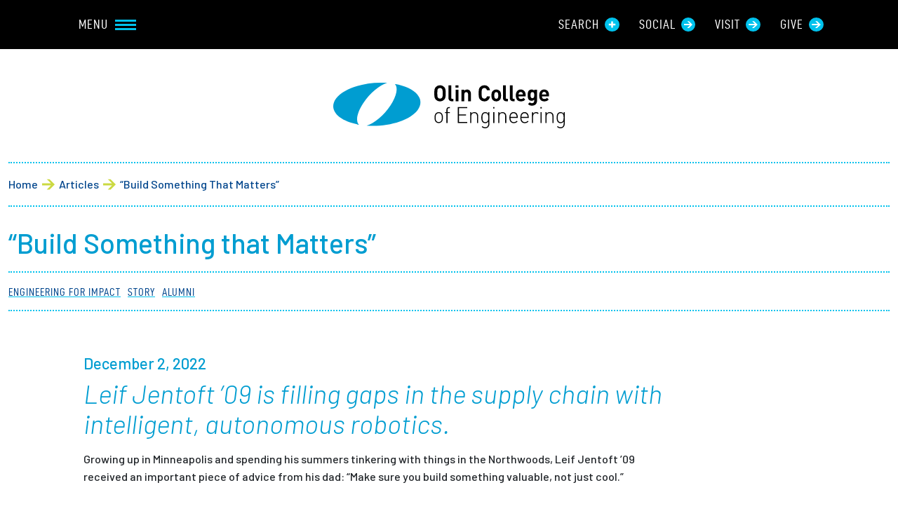

--- FILE ---
content_type: text/html; charset=UTF-8
request_url: https://www.olin.edu/articles/build-something-matters
body_size: 15362
content:
<!DOCTYPE html>
<html lang="en" dir="ltr">
  <head>
    <meta charset="utf-8" />
<script async src="https://www.googletagmanager.com/gtag/js?id=G-DLFXNFNYSL"></script>
<script>window.dataLayer = window.dataLayer || [];function gtag(){dataLayer.push(arguments)};gtag("js", new Date());gtag("set", "developer_id.dMDhkMT", true);gtag("config", "G-DLFXNFNYSL", {"groups":"default","page_placeholder":"PLACEHOLDER_page_location","allow_ad_personalization_signals":false});gtag("config", "UA-1869497-13", {"groups":"default","anonymize_ip":true,"page_placeholder":"PLACEHOLDER_page_path","allow_ad_personalization_signals":false});</script>
<script src="/sites/default/files/hotjar/hotjar.script.js?t8ul7u"></script>
<link rel="canonical" href="https://www.olin.edu/articles/build-something-matters" />
<link rel="image_src" href="https://www.olin.edu/sites/default/files/2022-12/RightHand%20Robotics%20and%20Eurosort%20robotic%20induction%202-COLLAGE.jpg" />
<meta name="twitter:card" content="summary_large_image" />
<meta name="twitter:title" content="“Build Something that Matters”" />
<meta name="twitter:creator" content="@OlinCollege" />
<meta name="twitter:creator:id" content="24135332" />
<meta name="twitter:image" content="https://www.olin.edu/sites/default/files/2022-12/RightHand%20Robotics%20and%20Eurosort%20robotic%20induction%202-COLLAGE.jpg" />
<meta name="Generator" content="Drupal 10 (https://www.drupal.org)" />
<meta name="MobileOptimized" content="width" />
<meta name="HandheldFriendly" content="true" />
<meta name="viewport" content="width=device-width, initial-scale=1.0" />
<link rel="icon" href="/sites/default/files/favicon.ico" type="image/vnd.microsoft.icon" />
<script src="/sites/default/files/google_tag/olinwww2021/google_tag.script.js?t8ul7u" defer></script>

    <title>“Build Something that Matters” | Olin College of Engineering</title>
    <link rel="stylesheet" media="all" href="/sites/default/files/css/css_MTnB7NYj-XoJVgkl-y2mkTkUJckXRs15OqBmxFS5Tcg.css?delta=0&amp;language=en&amp;theme=olin&amp;include=eJxNy0EOwyAMRNEL0bDqeZABiyAc28JmkdsXqZXS5fuaKQNrd5nvpLRa56RQRupckT1lkjLiP4JQ55hF3HyCvorZN9W5FOhxI8nb5vdWCwoT2j6c9lseTzkW68rU7cQa7DbHK2Yw_ACTvTzN" />
<link rel="stylesheet" media="all" href="/sites/default/files/css/css_ctBj8rqPEB0cwes6-rS6Lhr7pULLitYfnhi74Mvr8p0.css?delta=1&amp;language=en&amp;theme=olin&amp;include=eJxNy0EOwyAMRNEL0bDqeZABiyAc28JmkdsXqZXS5fuaKQNrd5nvpLRa56RQRupckT1lkjLiP4JQ55hF3HyCvorZN9W5FOhxI8nb5vdWCwoT2j6c9lseTzkW68rU7cQa7DbHK2Yw_ACTvTzN" />

    
  </head>
  <body>
        <a href="#main-content" class="visually-hidden focusable">
      Skip to main content
    </a>
    <noscript><iframe src="https://www.googletagmanager.com/ns.html?id=GTM-WJJXQDS" height="0" width="0" style="display:none;visibility:hidden"></iframe></noscript>
      <div class="dialog-off-canvas-main-canvas" data-off-canvas-main-canvas>
    <header id="site-header" role="banner" aria-label="Site header">
			<div id="navbar" class="c-navbar">
			<nav role="navigation" aria-labelledby="block-navbar-utility-menu" id="block-navbar-utility">
            
  <h2 class="visually-hidden" id="block-navbar-utility-menu">Navbar Utility</h2>
  

        
				<nav class="oln-navbar bg-black">
			<div class="container-fluid">
				<div class="row g-0 align-items-center oln-row-limit">
					<div class="col-xl-4">
						<button tabindex="0" class="toggle-menu nav__link">
							Menu
							<span class="lines">
								<span class="line"></span>
								<span class="line"></span>
								<span class="line"></span>
							</span>
						</button>
					</div>
					<div class="col-xl-8 d-none d-xl-block">
						<ul class="d-flex align-items-center justify-content-end nav__links">
															<li class="nav__link-wrapper">
																			<span class="nav__link search-toggle">
											Search
																							<svg xmlns="http://www.w3.org/2000/svg" width="150" height="150" viewbox="0 0 150 150">
	<g data-name="Group 549" transform="translate(-539 -3465)">
		<path class="bg-color" data-name="Path 100" d="M75,0A75,75,0,1,1,0,75,75,75,0,0,1,75,0Z" transform="translate(539 3465)" fill="#00c2ed"/>
		<path class="icon" data-name="Path 13" d="M67.869,0A1.849,1.849,0,0,1,69.227.56a1.849,1.849,0,0,1,.559,1.358v15.5a1.91,1.91,0,0,1-1.918,1.918H45.976a.706.706,0,0,0-.8.8V41.709a1.91,1.91,0,0,1-1.918,1.918H27.919A1.91,1.91,0,0,1,26,41.709V20.136a.706.706,0,0,0-.8-.8H3.31a1.849,1.849,0,0,1-1.358-.559,1.849,1.849,0,0,1-.559-1.358V1.919A1.849,1.849,0,0,1,1.951.56,1.849,1.849,0,0,1,3.31,0H25.2A.706.706,0,0,0,26-.8V-22.85a1.849,1.849,0,0,1,.559-1.358,1.849,1.849,0,0,1,1.358-.559H43.26a1.849,1.849,0,0,1,1.358.559,1.849,1.849,0,0,1,.559,1.358V-.8a.706.706,0,0,0,.8.8Z" transform="translate(578.608 3530.768)" fill="#fff"/>
	</g>
</svg>
																					</span>
																	</li>
															<li class="nav__link-wrapper">
																			<a href="/about-offices-and-services-office-strategic-communication/social-media-directory" class="nav__link  " title="Social" target="_self">
											Social
																							<svg data-name="follow-icon" xmlns="http://www.w3.org/2000/svg" width="150" height="150" viewbox="0 0 150 150">
	<g data-name="Group 547" transform="translate(-748.029 -3673.5)">
		<path class="bg-color" data-name="Path 99" d="M75,0A75,75,0,1,1,0,75,75,75,0,0,1,75,0Z" transform="translate(748.029 3673.5)" fill="#00c2ed"/>

		<g data-name="Group 39" transform="translate(778.029 3712.5)">
			<path class="icon" data-name="Path 3" d="M27.55,59.18H47.38L83.855,22.71,47.38-13.765H27.55L56.961,15.259H-6.408v14.9H56.961Z" transform="translate(6.408 13.765)" fill="#fff"/>
		</g>
	</g>
</svg>
																					</a>
																	</li>
															<li class="nav__link-wrapper">
																			<a href="/admission/visit" class="nav__link  " title="Visit" target="_self">
											Visit
																							<svg data-name="follow-icon" xmlns="http://www.w3.org/2000/svg" width="150" height="150" viewbox="0 0 150 150">
	<g data-name="Group 547" transform="translate(-748.029 -3673.5)">
		<path class="bg-color" data-name="Path 99" d="M75,0A75,75,0,1,1,0,75,75,75,0,0,1,75,0Z" transform="translate(748.029 3673.5)" fill="#00c2ed"/>

		<g data-name="Group 39" transform="translate(778.029 3712.5)">
			<path class="icon" data-name="Path 3" d="M27.55,59.18H47.38L83.855,22.71,47.38-13.765H27.55L56.961,15.259H-6.408v14.9H56.961Z" transform="translate(6.408 13.765)" fill="#fff"/>
		</g>
	</g>
</svg>
																					</a>
																	</li>
															<li class="nav__link-wrapper">
																			<a href="/give" class="nav__link  " title="Give" target="_self">
											Give
																							<svg data-name="follow-icon" xmlns="http://www.w3.org/2000/svg" width="150" height="150" viewbox="0 0 150 150">
	<g data-name="Group 547" transform="translate(-748.029 -3673.5)">
		<path class="bg-color" data-name="Path 99" d="M75,0A75,75,0,1,1,0,75,75,75,0,0,1,75,0Z" transform="translate(748.029 3673.5)" fill="#00c2ed"/>

		<g data-name="Group 39" transform="translate(778.029 3712.5)">
			<path class="icon" data-name="Path 3" d="M27.55,59.18H47.38L83.855,22.71,47.38-13.765H27.55L56.961,15.259H-6.408v14.9H56.961Z" transform="translate(6.408 13.765)" fill="#fff"/>
		</g>
	</g>
</svg>
																					</a>
																	</li>
													</ul>
					</div>
				</div>
			</div>
		</nav>
	

  </nav>

	
			  <div class="collapse" id="search-bar">
  <div class="c-search-bar bg-blue-1">
          <form class="olin-search-block-form" data-drupal-selector="olin-search-block-form" action="/custom-search" method="GET" id="olin-search-block-form" accept-charset="UTF-8">
  <div class="js-form-item form-item mb-3 js-form-type-textfield form-item-query js-form-item-query form-no-label">
			<label for="edit-query" class="form-label visually-hidden">Search keywords</label>
				<input placeholder="Enter search keywords" data-drupal-selector="edit-query" type="text" id="edit-query" name="query" value="" size="64" maxlength="64" class="form-text form-control"/>

				</div>
<input autocomplete="off" data-drupal-selector="form-kqjk4f74fwujcsv02j2ode0jdgbxl1nfwtq66qqqc1g" type="hidden" name="form_build_id" value="form-Kqjk4f74FwujCSv02J2oDE0JdGbxL1nFwTQ66qQqC1g" class="form-control"/>
<input data-drupal-selector="edit-olin-search-block-form" type="hidden" name="form_id" value="olin_search_block_form" class="form-control"/>
<div data-drupal-selector="edit-actions" class="form-actions js-form-wrapper form-wrapper" id="edit-actions"><input data-drupal-selector="edit-submit" type="submit" id="edit-submit" name="op" value="Search" class="button button--primary js-form-submit form-submit form-control btn btn-primary"/>
</div>

</form>

      </div>
</div>


	
	<div class="menu__wrapper">
		<div class="container-fluid">
							<div class="row d-xl-none bg-black">
					<nav role="navigation" aria-labelledby="block-navbarutilitymobile-menu" id="block-navbarutilitymobile">
            
  <h2 class="visually-hidden" id="block-navbarutilitymobile-menu">Navbar Utility Mobile</h2>
  

        
				<div class="col-12">
			<ul class="d-flex flex-row justify-content-between nav__links oln-row-limit">
									<li class="nav__link-wrapper">
													<span class="nav__link search-toggle-mobile">
								Search
																	<svg xmlns="http://www.w3.org/2000/svg" width="150" height="150" viewbox="0 0 150 150">
	<g data-name="Group 549" transform="translate(-539 -3465)">
		<path class="bg-color" data-name="Path 100" d="M75,0A75,75,0,1,1,0,75,75,75,0,0,1,75,0Z" transform="translate(539 3465)" fill="#00c2ed"/>
		<path class="icon" data-name="Path 13" d="M67.869,0A1.849,1.849,0,0,1,69.227.56a1.849,1.849,0,0,1,.559,1.358v15.5a1.91,1.91,0,0,1-1.918,1.918H45.976a.706.706,0,0,0-.8.8V41.709a1.91,1.91,0,0,1-1.918,1.918H27.919A1.91,1.91,0,0,1,26,41.709V20.136a.706.706,0,0,0-.8-.8H3.31a1.849,1.849,0,0,1-1.358-.559,1.849,1.849,0,0,1-.559-1.358V1.919A1.849,1.849,0,0,1,1.951.56,1.849,1.849,0,0,1,3.31,0H25.2A.706.706,0,0,0,26-.8V-22.85a1.849,1.849,0,0,1,.559-1.358,1.849,1.849,0,0,1,1.358-.559H43.26a1.849,1.849,0,0,1,1.358.559,1.849,1.849,0,0,1,.559,1.358V-.8a.706.706,0,0,0,.8.8Z" transform="translate(578.608 3530.768)" fill="#fff"/>
	</g>
</svg>
															</span>
											</li>
									<li class="nav__link-wrapper">
													<a href="/about-offices-and-services-office-strategic-communication/social-media-directory" class="nav__link  " title="Social" target="_self">
								<span>
									Social
								</span>
																	<svg data-name="follow-icon" xmlns="http://www.w3.org/2000/svg" width="150" height="150" viewbox="0 0 150 150">
	<g data-name="Group 547" transform="translate(-748.029 -3673.5)">
		<path class="bg-color" data-name="Path 99" d="M75,0A75,75,0,1,1,0,75,75,75,0,0,1,75,0Z" transform="translate(748.029 3673.5)" fill="#00c2ed"/>

		<g data-name="Group 39" transform="translate(778.029 3712.5)">
			<path class="icon" data-name="Path 3" d="M27.55,59.18H47.38L83.855,22.71,47.38-13.765H27.55L56.961,15.259H-6.408v14.9H56.961Z" transform="translate(6.408 13.765)" fill="#fff"/>
		</g>
	</g>
</svg>
															</a>
											</li>
									<li class="nav__link-wrapper">
													<a href="/admission/apply" class="nav__link  " title="Apply" target="_self">
								<span>
									Apply
								</span>
																	<svg data-name="follow-icon" xmlns="http://www.w3.org/2000/svg" width="150" height="150" viewbox="0 0 150 150">
	<g data-name="Group 547" transform="translate(-748.029 -3673.5)">
		<path class="bg-color" data-name="Path 99" d="M75,0A75,75,0,1,1,0,75,75,75,0,0,1,75,0Z" transform="translate(748.029 3673.5)" fill="#00c2ed"/>

		<g data-name="Group 39" transform="translate(778.029 3712.5)">
			<path class="icon" data-name="Path 3" d="M27.55,59.18H47.38L83.855,22.71,47.38-13.765H27.55L56.961,15.259H-6.408v14.9H56.961Z" transform="translate(6.408 13.765)" fill="#fff"/>
		</g>
	</g>
</svg>
															</a>
											</li>
									<li class="nav__link-wrapper">
													<a href="https://my.olin.edu/ics" class="nav__link  " title="My Olin" target="_blank">
								<span>
									My Olin
								</span>
																	<svg data-name="follow-icon" xmlns="http://www.w3.org/2000/svg" width="150" height="150" viewbox="0 0 150 150">
	<g data-name="Group 547" transform="translate(-748.029 -3673.5)">
		<path class="bg-color" data-name="Path 99" d="M75,0A75,75,0,1,1,0,75,75,75,0,0,1,75,0Z" transform="translate(748.029 3673.5)" fill="#00c2ed"/>

		<g data-name="Group 39" transform="translate(778.029 3712.5)">
			<path class="icon" data-name="Path 3" d="M27.55,59.18H47.38L83.855,22.71,47.38-13.765H27.55L56.961,15.259H-6.408v14.9H56.961Z" transform="translate(6.408 13.765)" fill="#fff"/>
		</g>
	</g>
</svg>
															</a>
											</li>
							</ul>
		</div>
	


  </nav>

				</div>
			
			<div class="row mt-5 oln-row-limit">
									<nav role="navigation" aria-labelledby="block-olin-main-menu-menu" id="block-olin-main-menu" class="col-lg-7">
            
  <h2 class="visually-hidden" id="block-olin-main-menu-menu">Main navigation</h2>
  

        
				<ul class="menu">
							<li
	class="menu__item menu__item--main">
		<div class="menu__controls ">

					<a href="/about" title="About" target="_self">
				About
							</a>

		
								<button class="toggle__subnav dotted-border" type="button" data-bs-toggle="collapse" data-bs-target="#main-menu-link-1" aria-expanded="false" aria-controls="main-menu-link-1">
				<svg xmlns="http://www.w3.org/2000/svg" width="150" height="150" viewbox="0 0 150 150">
	<g data-name="Group 549" transform="translate(-539 -3465)">
		<path class="bg-color" data-name="Path 100" d="M75,0A75,75,0,1,1,0,75,75,75,0,0,1,75,0Z" transform="translate(539 3465)" fill="#009dd1"/>
		<path class="icon" data-name="Path 13" d="M67.869,0A1.849,1.849,0,0,1,69.227.56a1.849,1.849,0,0,1,.559,1.358v15.5a1.91,1.91,0,0,1-1.918,1.918H45.976a.706.706,0,0,0-.8.8V41.709a1.91,1.91,0,0,1-1.918,1.918H27.919A1.91,1.91,0,0,1,26,41.709V20.136a.706.706,0,0,0-.8-.8H3.31a1.849,1.849,0,0,1-1.358-.559,1.849,1.849,0,0,1-.559-1.358V1.919A1.849,1.849,0,0,1,1.951.56,1.849,1.849,0,0,1,3.31,0H25.2A.706.706,0,0,0,26-.8V-22.85a1.849,1.849,0,0,1,.559-1.358,1.849,1.849,0,0,1,1.358-.559H43.26a1.849,1.849,0,0,1,1.358.559,1.849,1.849,0,0,1,.559,1.358V-.8a.706.706,0,0,0,.8.8Z" transform="translate(578.608 3530.768)" fill="#fff"/>
	</g>
</svg>
			</button>
			</div>

					<ul class="submenu__list dotted-border collapse " id="main-menu-link-1">
											<li class="submenu__item">
											<a href="/about/presidents-office" title="President&#039;s Office" class="">
							President&#039;s Office
						</a>
									</li>
											<li class="submenu__item">
											<a href="/about/board-trustees" title="Board of Trustees" class="">
							Board of Trustees
						</a>
									</li>
											<li class="submenu__item">
											<a href="/about/employment-opportunities" title="Employment Opportunities" class="">
							Employment Opportunities
						</a>
									</li>
											<li class="submenu__item">
											<a href="/about/visiting-campus" title="Visiting Campus" class="">
							Visiting Campus
						</a>
									</li>
											<li class="submenu__item">
											<a href="/about/accreditation" title="Accreditation" class="">
							Accreditation
						</a>
									</li>
											<li class="submenu__item">
											<a href="/about/consumer-information" title="Consumer Information" class="">
							Consumer Information
						</a>
									</li>
											<li class="submenu__item">
											<a href="/about/alumni" title="Alumni" class="">
							Alumni
						</a>
									</li>
											<li class="submenu__item">
											<a href="/about/offices-and-services" title="Offices and Services" class="">
							Offices and Services
						</a>
									</li>
											<li class="submenu__item">
											<a href="/about/sexual-misconduct-title-ix" title="Title IX - Non-discriminatory Initiatives" class="">
							Title IX - Non-discriminatory Initiatives
						</a>
									</li>
											<li class="submenu__item">
											<a href="http://olingear.olin.edu/" title="Campus Store" class="">
							Campus Store
						</a>
									</li>
					</ul>
	</li>
							<li
	class="menu__item menu__item--main">
		<div class="menu__controls ">

					<a href="/admission" title="Admission + Financial Aid" target="_self">
				Admission + Financial Aid
							</a>

		
								<button class="toggle__subnav dotted-border" type="button" data-bs-toggle="collapse" data-bs-target="#main-menu-link-2" aria-expanded="false" aria-controls="main-menu-link-2">
				<svg xmlns="http://www.w3.org/2000/svg" width="150" height="150" viewbox="0 0 150 150">
	<g data-name="Group 549" transform="translate(-539 -3465)">
		<path class="bg-color" data-name="Path 100" d="M75,0A75,75,0,1,1,0,75,75,75,0,0,1,75,0Z" transform="translate(539 3465)" fill="#009dd1"/>
		<path class="icon" data-name="Path 13" d="M67.869,0A1.849,1.849,0,0,1,69.227.56a1.849,1.849,0,0,1,.559,1.358v15.5a1.91,1.91,0,0,1-1.918,1.918H45.976a.706.706,0,0,0-.8.8V41.709a1.91,1.91,0,0,1-1.918,1.918H27.919A1.91,1.91,0,0,1,26,41.709V20.136a.706.706,0,0,0-.8-.8H3.31a1.849,1.849,0,0,1-1.358-.559,1.849,1.849,0,0,1-.559-1.358V1.919A1.849,1.849,0,0,1,1.951.56,1.849,1.849,0,0,1,3.31,0H25.2A.706.706,0,0,0,26-.8V-22.85a1.849,1.849,0,0,1,.559-1.358,1.849,1.849,0,0,1,1.358-.559H43.26a1.849,1.849,0,0,1,1.358.559,1.849,1.849,0,0,1,.559,1.358V-.8a.706.706,0,0,0,.8.8Z" transform="translate(578.608 3530.768)" fill="#fff"/>
	</g>
</svg>
			</button>
			</div>

					<ul class="submenu__list dotted-border collapse " id="main-menu-link-2">
											<li class="submenu__item">
											<a href="/admission-financial-aid/connect" title="Connect" class="">
							Connect
						</a>
									</li>
											<li class="submenu__item">
											<a href="/admission/visit" title="Visit" class="">
							Visit
						</a>
									</li>
											<li class="submenu__item">
											<a href="/admission/apply" title="Apply" class="">
							Apply
						</a>
									</li>
											<li class="submenu__item">
											<a href="/admission/costs-financial-aid" title="Afford" class="">
							Afford
						</a>
									</li>
					</ul>
	</li>
							<li
	class="menu__item menu__item--main">
		<div class="menu__controls ">

					<a href="/student-life" title="Student Life" target="_self">
				Student Life
							</a>

		
								<button class="toggle__subnav dotted-border" type="button" data-bs-toggle="collapse" data-bs-target="#main-menu-link-3" aria-expanded="false" aria-controls="main-menu-link-3">
				<svg xmlns="http://www.w3.org/2000/svg" width="150" height="150" viewbox="0 0 150 150">
	<g data-name="Group 549" transform="translate(-539 -3465)">
		<path class="bg-color" data-name="Path 100" d="M75,0A75,75,0,1,1,0,75,75,75,0,0,1,75,0Z" transform="translate(539 3465)" fill="#009dd1"/>
		<path class="icon" data-name="Path 13" d="M67.869,0A1.849,1.849,0,0,1,69.227.56a1.849,1.849,0,0,1,.559,1.358v15.5a1.91,1.91,0,0,1-1.918,1.918H45.976a.706.706,0,0,0-.8.8V41.709a1.91,1.91,0,0,1-1.918,1.918H27.919A1.91,1.91,0,0,1,26,41.709V20.136a.706.706,0,0,0-.8-.8H3.31a1.849,1.849,0,0,1-1.358-.559,1.849,1.849,0,0,1-.559-1.358V1.919A1.849,1.849,0,0,1,1.951.56,1.849,1.849,0,0,1,3.31,0H25.2A.706.706,0,0,0,26-.8V-22.85a1.849,1.849,0,0,1,.559-1.358,1.849,1.849,0,0,1,1.358-.559H43.26a1.849,1.849,0,0,1,1.358.559,1.849,1.849,0,0,1,.559,1.358V-.8a.706.706,0,0,0,.8.8Z" transform="translate(578.608 3530.768)" fill="#fff"/>
	</g>
</svg>
			</button>
			</div>

					<ul class="submenu__list dotted-border collapse " id="main-menu-link-3">
											<li class="submenu__item">
											<a href="/academics/academic-support" title="Academic Support" class="">
							Academic Support
						</a>
									</li>
											<li class="submenu__item">
											<a href="/student-life/student-accounts" title="Student Accounts" class="">
							Student Accounts
						</a>
									</li>
											<li class="submenu__item">
											<a href="/student-life/career-services" title="Career Services" class="">
							Career Services
						</a>
									</li>
											<li class="submenu__item">
											<a href="/student-life/disability-services" title="Disability Services" class="">
							Disability Services
						</a>
									</li>
											<li class="submenu__item">
											<a href="/student-life/health-wellness" title="Health &amp; Wellness" class="">
							Health &amp; Wellness
						</a>
									</li>
											<li class="submenu__item">
											<a href="/student-life/international-students" title="International Students" class="">
							International Students
						</a>
									</li>
											<li class="submenu__item">
											<a href="https://library.olin.edu/" title="Library" class="">
							Library
						</a>
									</li>
											<li class="submenu__item">
											<a href="/student-life/parents-families" title="Parents + Families" class="">
							Parents + Families
						</a>
									</li>
											<li class="submenu__item">
											<a href="/student-life/safety-security" title="Safety &amp; Security" class="">
							Safety &amp; Security
						</a>
									</li>
											<li class="submenu__item">
											<a href="/about/sexual-misconduct-title-ix" title="Sexual Misconduct and Title IX" class="">
							Sexual Misconduct and Title IX
						</a>
									</li>
											<li class="submenu__item">
											<a href="/student-life/student-affairs-and-resources" title="Student Affairs and Resources" class="">
							Student Affairs and Resources
						</a>
									</li>
											<li class="submenu__item">
											<a href="/student-life/study-away" title="Study Away" class="">
							Study Away
						</a>
									</li>
											<li class="submenu__item">
											<a href="/student-life/student-housing" title="Student Housing" class="">
							Student Housing
						</a>
									</li>
											<li class="submenu__item">
											<a href="/student-life/student-engagement" title="Common Ground and Community" class="">
							Common Ground and Community
						</a>
									</li>
					</ul>
	</li>
							<li
	class="menu__item menu__item--main">
		<div class="menu__controls ">

					<a href="/academics" title="Academics" target="_self">
				Academics
							</a>

		
								<button class="toggle__subnav dotted-border" type="button" data-bs-toggle="collapse" data-bs-target="#main-menu-link-4" aria-expanded="false" aria-controls="main-menu-link-4">
				<svg xmlns="http://www.w3.org/2000/svg" width="150" height="150" viewbox="0 0 150 150">
	<g data-name="Group 549" transform="translate(-539 -3465)">
		<path class="bg-color" data-name="Path 100" d="M75,0A75,75,0,1,1,0,75,75,75,0,0,1,75,0Z" transform="translate(539 3465)" fill="#009dd1"/>
		<path class="icon" data-name="Path 13" d="M67.869,0A1.849,1.849,0,0,1,69.227.56a1.849,1.849,0,0,1,.559,1.358v15.5a1.91,1.91,0,0,1-1.918,1.918H45.976a.706.706,0,0,0-.8.8V41.709a1.91,1.91,0,0,1-1.918,1.918H27.919A1.91,1.91,0,0,1,26,41.709V20.136a.706.706,0,0,0-.8-.8H3.31a1.849,1.849,0,0,1-1.358-.559,1.849,1.849,0,0,1-.559-1.358V1.919A1.849,1.849,0,0,1,1.951.56,1.849,1.849,0,0,1,3.31,0H25.2A.706.706,0,0,0,26-.8V-22.85a1.849,1.849,0,0,1,.559-1.358,1.849,1.849,0,0,1,1.358-.559H43.26a1.849,1.849,0,0,1,1.358.559,1.849,1.849,0,0,1,.559,1.358V-.8a.706.706,0,0,0,.8.8Z" transform="translate(578.608 3530.768)" fill="#fff"/>
	</g>
</svg>
			</button>
			</div>

					<ul class="submenu__list dotted-border collapse " id="main-menu-link-4">
											<li class="submenu__item">
											<a href="/academics/academic-calendar" title="Academic Calendar" class="">
							Academic Calendar
						</a>
									</li>
											<li class="submenu__item">
											<a href="/academics/curriculum" title="Curriculum" class="">
							Curriculum
						</a>
									</li>
											<li class="submenu__item">
											<a href="/academics/majors-concentrations" title="Majors + Concentrations" class="">
							Majors + Concentrations
						</a>
									</li>
											<li class="submenu__item">
											<a href="/academics/faculty" title="Faculty" class="">
							Faculty
						</a>
									</li>
											<li class="submenu__item">
											<a href="/academics/academic-support" title="Academic Support" class="">
							Academic Support
						</a>
									</li>
											<li class="submenu__item">
											<a href="https://library.olin.edu/" title="Library" class="">
							Library
						</a>
									</li>
											<li class="submenu__item">
											<a href="/academics/registrars-office" title="Registrar&#039;s Office" class="">
							Registrar&#039;s Office
						</a>
									</li>
											<li class="submenu__item">
											<a href="https://machineshop.olin.edu" title="Olin Shops" class="">
							Olin Shops
						</a>
									</li>
											<li class="submenu__item">
											<a href="/academics/capstone-programs" title="Capstone Programs" class="">
							Capstone Programs
						</a>
									</li>
					</ul>
	</li>
							<li
	class="menu__item menu__item--main">
		<div class="menu__controls ">

					<a href="/research-olin" title="Research at Olin" target="_self">
				Research at Olin
							</a>

		
								<button class="toggle__subnav dotted-border" type="button" data-bs-toggle="collapse" data-bs-target="#main-menu-link-5" aria-expanded="false" aria-controls="main-menu-link-5">
				<svg xmlns="http://www.w3.org/2000/svg" width="150" height="150" viewbox="0 0 150 150">
	<g data-name="Group 549" transform="translate(-539 -3465)">
		<path class="bg-color" data-name="Path 100" d="M75,0A75,75,0,1,1,0,75,75,75,0,0,1,75,0Z" transform="translate(539 3465)" fill="#009dd1"/>
		<path class="icon" data-name="Path 13" d="M67.869,0A1.849,1.849,0,0,1,69.227.56a1.849,1.849,0,0,1,.559,1.358v15.5a1.91,1.91,0,0,1-1.918,1.918H45.976a.706.706,0,0,0-.8.8V41.709a1.91,1.91,0,0,1-1.918,1.918H27.919A1.91,1.91,0,0,1,26,41.709V20.136a.706.706,0,0,0-.8-.8H3.31a1.849,1.849,0,0,1-1.358-.559,1.849,1.849,0,0,1-.559-1.358V1.919A1.849,1.849,0,0,1,1.951.56,1.849,1.849,0,0,1,3.31,0H25.2A.706.706,0,0,0,26-.8V-22.85a1.849,1.849,0,0,1,.559-1.358,1.849,1.849,0,0,1,1.358-.559H43.26a1.849,1.849,0,0,1,1.358.559,1.849,1.849,0,0,1,.559,1.358V-.8a.706.706,0,0,0,.8.8Z" transform="translate(578.608 3530.768)" fill="#fff"/>
	</g>
</svg>
			</button>
			</div>

					<ul class="submenu__list dotted-border collapse " id="main-menu-link-5">
											<li class="submenu__item">
											<a href="/research-olin/research-info-students" title="Research Info for Students" class="">
							Research Info for Students
						</a>
									</li>
											<li class="submenu__item">
											<a href="/research-olin/summer-research-educational-program" title="Summer Research Educational Program" class="">
							Summer Research Educational Program
						</a>
									</li>
											<li class="submenu__item">
											<a href="/research-olin/sample-research-impact-projects" title="Sample Research + Impact Projects" class="">
							Sample Research + Impact Projects
						</a>
									</li>
											<li class="submenu__item">
											<a href="/research-olin/sample-research-impact-projects" title="Sample Research + Impact Projects" class="">
							Sample Research + Impact Projects
						</a>
									</li>
											<li class="submenu__item">
											<a href="/research" title="Faculty-led Research" class="">
							Faculty-led Research
						</a>
									</li>
					</ul>
	</li>
							<li
	class="menu__item menu__item--main">
		<div class="menu__controls ">

					<a href="/partnerships" title="Partnerships" target="_self">
				Partnerships
							</a>

		
								<button class="toggle__subnav dotted-border" type="button" data-bs-toggle="collapse" data-bs-target="#main-menu-link-6" aria-expanded="false" aria-controls="main-menu-link-6">
				<svg xmlns="http://www.w3.org/2000/svg" width="150" height="150" viewbox="0 0 150 150">
	<g data-name="Group 549" transform="translate(-539 -3465)">
		<path class="bg-color" data-name="Path 100" d="M75,0A75,75,0,1,1,0,75,75,75,0,0,1,75,0Z" transform="translate(539 3465)" fill="#009dd1"/>
		<path class="icon" data-name="Path 13" d="M67.869,0A1.849,1.849,0,0,1,69.227.56a1.849,1.849,0,0,1,.559,1.358v15.5a1.91,1.91,0,0,1-1.918,1.918H45.976a.706.706,0,0,0-.8.8V41.709a1.91,1.91,0,0,1-1.918,1.918H27.919A1.91,1.91,0,0,1,26,41.709V20.136a.706.706,0,0,0-.8-.8H3.31a1.849,1.849,0,0,1-1.358-.559,1.849,1.849,0,0,1-.559-1.358V1.919A1.849,1.849,0,0,1,1.951.56,1.849,1.849,0,0,1,3.31,0H25.2A.706.706,0,0,0,26-.8V-22.85a1.849,1.849,0,0,1,.559-1.358,1.849,1.849,0,0,1,1.358-.559H43.26a1.849,1.849,0,0,1,1.358.559,1.849,1.849,0,0,1,.559,1.358V-.8a.706.706,0,0,0,.8.8Z" transform="translate(578.608 3530.768)" fill="#fff"/>
	</g>
</svg>
			</button>
			</div>

					<ul class="submenu__list dotted-border collapse " id="main-menu-link-6">
											<li class="submenu__item">
											<a href="/partnerships/academic-partnerships" title="Academic Partnerships" class="">
							Academic Partnerships
						</a>
									</li>
											<li class="submenu__item">
											<a href="/partnerships/industry-partnerships" title="Industry Partnerships" class="">
							Industry Partnerships
						</a>
									</li>
											<li class="submenu__item">
											<a href="/partnerships/community-partnerships" title="Community Partnerships" class="">
							Community Partnerships
						</a>
									</li>
											<li class="submenu__item">
											<a href="/student-life/career-services" title="Career Services" class="">
							Career Services
						</a>
									</li>
											<li class="submenu__item">
											<a href="/partnerships/greentown-labs-climate-action-work" title="Greentown Labs - Climate Action at Work" class="">
							Greentown Labs - Climate Action at Work
						</a>
									</li>
					</ul>
	</li>
							<li
	class="menu__item menu__item--main">
		<div class="menu__controls ">

					<a href="/news-events" title="News + Events" target="_self">
				News + Events
							</a>

		
								<button class="toggle__subnav dotted-border" type="button" data-bs-toggle="collapse" data-bs-target="#main-menu-link-7" aria-expanded="false" aria-controls="main-menu-link-7">
				<svg xmlns="http://www.w3.org/2000/svg" width="150" height="150" viewbox="0 0 150 150">
	<g data-name="Group 549" transform="translate(-539 -3465)">
		<path class="bg-color" data-name="Path 100" d="M75,0A75,75,0,1,1,0,75,75,75,0,0,1,75,0Z" transform="translate(539 3465)" fill="#009dd1"/>
		<path class="icon" data-name="Path 13" d="M67.869,0A1.849,1.849,0,0,1,69.227.56a1.849,1.849,0,0,1,.559,1.358v15.5a1.91,1.91,0,0,1-1.918,1.918H45.976a.706.706,0,0,0-.8.8V41.709a1.91,1.91,0,0,1-1.918,1.918H27.919A1.91,1.91,0,0,1,26,41.709V20.136a.706.706,0,0,0-.8-.8H3.31a1.849,1.849,0,0,1-1.358-.559,1.849,1.849,0,0,1-.559-1.358V1.919A1.849,1.849,0,0,1,1.951.56,1.849,1.849,0,0,1,3.31,0H25.2A.706.706,0,0,0,26-.8V-22.85a1.849,1.849,0,0,1,.559-1.358,1.849,1.849,0,0,1,1.358-.559H43.26a1.849,1.849,0,0,1,1.358.559,1.849,1.849,0,0,1,.559,1.358V-.8a.706.706,0,0,0,.8.8Z" transform="translate(578.608 3530.768)" fill="#fff"/>
	</g>
</svg>
			</button>
			</div>

					<ul class="submenu__list dotted-border collapse " id="main-menu-link-7">
											<li class="submenu__item">
											<a href="/news-events/blogs" title="Blogs" class="">
							Blogs
						</a>
									</li>
											<li class="submenu__item">
											<a href="/in-the-media" title="In the Media" class="">
							In the Media
						</a>
									</li>
											<li class="submenu__item">
											<a href="/events" title="Events" class="">
							Events
						</a>
									</li>
											<li class="submenu__item">
											<a href="/articles" title="Stories" class="">
							Stories
						</a>
									</li>
					</ul>
	</li>
							<li
	class="menu__item menu__item--main">
		<div class="menu__controls ">

					<a href="/give-olin" title="Give to Olin" target="_self">
				Give to Olin
							</a>

		
								<button class="toggle__subnav dotted-border" type="button" data-bs-toggle="collapse" data-bs-target="#main-menu-link-8" aria-expanded="false" aria-controls="main-menu-link-8">
				<svg xmlns="http://www.w3.org/2000/svg" width="150" height="150" viewbox="0 0 150 150">
	<g data-name="Group 549" transform="translate(-539 -3465)">
		<path class="bg-color" data-name="Path 100" d="M75,0A75,75,0,1,1,0,75,75,75,0,0,1,75,0Z" transform="translate(539 3465)" fill="#009dd1"/>
		<path class="icon" data-name="Path 13" d="M67.869,0A1.849,1.849,0,0,1,69.227.56a1.849,1.849,0,0,1,.559,1.358v15.5a1.91,1.91,0,0,1-1.918,1.918H45.976a.706.706,0,0,0-.8.8V41.709a1.91,1.91,0,0,1-1.918,1.918H27.919A1.91,1.91,0,0,1,26,41.709V20.136a.706.706,0,0,0-.8-.8H3.31a1.849,1.849,0,0,1-1.358-.559,1.849,1.849,0,0,1-.559-1.358V1.919A1.849,1.849,0,0,1,1.951.56,1.849,1.849,0,0,1,3.31,0H25.2A.706.706,0,0,0,26-.8V-22.85a1.849,1.849,0,0,1,.559-1.358,1.849,1.849,0,0,1,1.358-.559H43.26a1.849,1.849,0,0,1,1.358.559,1.849,1.849,0,0,1,.559,1.358V-.8a.706.706,0,0,0,.8.8Z" transform="translate(578.608 3530.768)" fill="#fff"/>
	</g>
</svg>
			</button>
			</div>

					<ul class="submenu__list dotted-border collapse " id="main-menu-link-8">
											<li class="submenu__item">
											<a href="/give" title="Give Now" class="">
							Give Now
						</a>
									</li>
											<li class="submenu__item">
											<a href="/give-olin/ways-give" title="Ways to Give" class="">
							Ways to Give
						</a>
									</li>
											<li class="submenu__item">
											<a href="/give-olin/areas-support" title="Areas to Support" class="">
							Areas to Support
						</a>
									</li>
											<li class="submenu__item">
											<a href="/give-olin/frequently-asked-questions" title="Frequently Asked Questions" class="">
							Frequently Asked Questions
						</a>
									</li>
					</ul>
	</li>
					</ul>
	

  </nav>

				
									<nav role="navigation" aria-labelledby="block-resources-menu"  id="block-resources" class="col-lg-5">
	<div
		class="spacer dotted-border">
						
		<h2 id="block-resources-menu">Resources For...</h2>
		

							
            <ul class="menu menu--resources" id="resources-menu">
                    <li
	class="menu__item menu__item--resource">
		<div class="menu__controls ">
					<a href="/admission" title="Prospective Students" target="_self">
				Prospective Students
							</a>

						<button class="toggle__subnav toggle__subnav--resource dotted-border"  type="button" data-bs-toggle="collapse" data-bs-target="#resources-menu-button-1" aria-expanded="false" aria-controls="resources-menu-button-1">
									<svg xmlns="http://www.w3.org/2000/svg" width="150" height="150" viewbox="0 0 150 150">
	<g data-name="Group 549" transform="translate(-539 -3465)">
		<path class="bg-color" data-name="Path 100" d="M75,0A75,75,0,1,1,0,75,75,75,0,0,1,75,0Z" transform="translate(539 3465)" fill="#009dd1"/>
		<path class="icon" data-name="Path 13" d="M67.869,0A1.849,1.849,0,0,1,69.227.56a1.849,1.849,0,0,1,.559,1.358v15.5a1.91,1.91,0,0,1-1.918,1.918H45.976a.706.706,0,0,0-.8.8V41.709a1.91,1.91,0,0,1-1.918,1.918H27.919A1.91,1.91,0,0,1,26,41.709V20.136a.706.706,0,0,0-.8-.8H3.31a1.849,1.849,0,0,1-1.358-.559,1.849,1.849,0,0,1-.559-1.358V1.919A1.849,1.849,0,0,1,1.951.56,1.849,1.849,0,0,1,3.31,0H25.2A.706.706,0,0,0,26-.8V-22.85a1.849,1.849,0,0,1,.559-1.358,1.849,1.849,0,0,1,1.358-.559H43.26a1.849,1.849,0,0,1,1.358.559,1.849,1.849,0,0,1,.559,1.358V-.8a.706.706,0,0,0,.8.8Z" transform="translate(578.608 3530.768)" fill="#fff"/>
	</g>
</svg>
							</button>
			</div>

					<ul class="submenu__list submenu__list--resource collapse" id="resources-menu-button-1">
											<li class="submenu__item submenu__item--resource">
											<a href="/admission-financial-aid/connect" title="Connect with an Olin Student" class="">
							Connect with an Olin Student
						</a>
									</li>
											<li class="submenu__item submenu__item--resource">
											<a href="/admission/costs-financial-aid" title="Cost + Aid" class="">
							Cost + Aid
						</a>
									</li>
											<li class="submenu__item submenu__item--resource">
											<a href="/admission/apply" title="Apply Now" class="">
							Apply Now
						</a>
									</li>
											<li class="submenu__item submenu__item--resource">
											<a href="/admission/visit" title="Visit Olin" class="">
							Visit Olin
						</a>
									</li>
											<li class="submenu__item submenu__item--resource">
											<a href="/student-life/student-engagement" title="Clubs + Orgs" class="">
							Clubs + Orgs
						</a>
									</li>
					</ul>
	</li>
                    <li
	class="menu__item menu__item--resource">
		<div class="menu__controls ">
					<a href="/impact-research" title="Employers + Sponsors" target="_self">
				Employers + Sponsors
							</a>

						<button class="toggle__subnav toggle__subnav--resource dotted-border"  type="button" data-bs-toggle="collapse" data-bs-target="#resources-menu-button-2" aria-expanded="false" aria-controls="resources-menu-button-2">
									<svg xmlns="http://www.w3.org/2000/svg" width="150" height="150" viewbox="0 0 150 150">
	<g data-name="Group 549" transform="translate(-539 -3465)">
		<path class="bg-color" data-name="Path 100" d="M75,0A75,75,0,1,1,0,75,75,75,0,0,1,75,0Z" transform="translate(539 3465)" fill="#009dd1"/>
		<path class="icon" data-name="Path 13" d="M67.869,0A1.849,1.849,0,0,1,69.227.56a1.849,1.849,0,0,1,.559,1.358v15.5a1.91,1.91,0,0,1-1.918,1.918H45.976a.706.706,0,0,0-.8.8V41.709a1.91,1.91,0,0,1-1.918,1.918H27.919A1.91,1.91,0,0,1,26,41.709V20.136a.706.706,0,0,0-.8-.8H3.31a1.849,1.849,0,0,1-1.358-.559,1.849,1.849,0,0,1-.559-1.358V1.919A1.849,1.849,0,0,1,1.951.56,1.849,1.849,0,0,1,3.31,0H25.2A.706.706,0,0,0,26-.8V-22.85a1.849,1.849,0,0,1,.559-1.358,1.849,1.849,0,0,1,1.358-.559H43.26a1.849,1.849,0,0,1,1.358.559,1.849,1.849,0,0,1,.559,1.358V-.8a.706.706,0,0,0,.8.8Z" transform="translate(578.608 3530.768)" fill="#fff"/>
	</g>
</svg>
							</button>
			</div>

					<ul class="submenu__list submenu__list--resource collapse" id="resources-menu-button-2">
											<li class="submenu__item submenu__item--resource">
											<a href="/student-life-career-services/employers" title="Employer Resources" class="">
							Employer Resources
						</a>
									</li>
											<li class="submenu__item submenu__item--resource">
											<a href="/student-life-career-services/employers" title="Premier Recruitment Partnership" class="">
							Premier Recruitment Partnership
						</a>
									</li>
											<li class="submenu__item submenu__item--resource">
											<a href="/academics-capstone-programs/scope" title="SCOPE Sponsorships " class="">
							SCOPE Sponsorships 
						</a>
									</li>
											<li class="submenu__item submenu__item--resource">
											<a href="/research" title="Funding Faculty-led Research" class="">
							Funding Faculty-led Research
						</a>
									</li>
											<li class="submenu__item submenu__item--resource">
											<a href="/partnerships" title="Partnerships" class="">
							Partnerships
						</a>
									</li>
											<li class="submenu__item submenu__item--resource">
											<a href="https://www.olin.edu/sites/default/files/2025-11/Olin_AnnualReport2025_FINAL.pdf" title="Annual Report" class="">
							Annual Report
						</a>
									</li>
					</ul>
	</li>
                    <li
	class="menu__item menu__item--resource">
		<div class="menu__controls ">
					<a href="/student-life/parents-families" title="Parents + Families" target="_self">
				Parents + Families
							</a>

						<button class="toggle__subnav toggle__subnav--resource dotted-border"  type="button" data-bs-toggle="collapse" data-bs-target="#resources-menu-button-3" aria-expanded="false" aria-controls="resources-menu-button-3">
									<svg xmlns="http://www.w3.org/2000/svg" width="150" height="150" viewbox="0 0 150 150">
	<g data-name="Group 549" transform="translate(-539 -3465)">
		<path class="bg-color" data-name="Path 100" d="M75,0A75,75,0,1,1,0,75,75,75,0,0,1,75,0Z" transform="translate(539 3465)" fill="#009dd1"/>
		<path class="icon" data-name="Path 13" d="M67.869,0A1.849,1.849,0,0,1,69.227.56a1.849,1.849,0,0,1,.559,1.358v15.5a1.91,1.91,0,0,1-1.918,1.918H45.976a.706.706,0,0,0-.8.8V41.709a1.91,1.91,0,0,1-1.918,1.918H27.919A1.91,1.91,0,0,1,26,41.709V20.136a.706.706,0,0,0-.8-.8H3.31a1.849,1.849,0,0,1-1.358-.559,1.849,1.849,0,0,1-.559-1.358V1.919A1.849,1.849,0,0,1,1.951.56,1.849,1.849,0,0,1,3.31,0H25.2A.706.706,0,0,0,26-.8V-22.85a1.849,1.849,0,0,1,.559-1.358,1.849,1.849,0,0,1,1.358-.559H43.26a1.849,1.849,0,0,1,1.358.559,1.849,1.849,0,0,1,.559,1.358V-.8a.706.706,0,0,0,.8.8Z" transform="translate(578.608 3530.768)" fill="#fff"/>
	</g>
</svg>
							</button>
			</div>

					<ul class="submenu__list submenu__list--resource collapse" id="resources-menu-button-3">
											<li class="submenu__item submenu__item--resource">
											<a href="/academics/academic-calendar" title="Academic Calendar " class="">
							Academic Calendar 
						</a>
									</li>
											<li class="submenu__item submenu__item--resource">
											<a href="/student-life-parents-families/parent-leadership-council" title="Parent Leadership Council" class="">
							Parent Leadership Council
						</a>
									</li>
											<li class="submenu__item submenu__item--resource">
											<a href="https://www.olin.edu/alumni/update-your-contact-info" title="Stay Connected" class="">
							Stay Connected
						</a>
									</li>
											<li class="submenu__item submenu__item--resource">
											<a href="/events/commencement-2026" title="Commencement" class="">
							Commencement
						</a>
									</li>
											<li class="submenu__item submenu__item--resource">
											<a href="/about-offices-and-services/office-development-and-constituent-relations" title="Contact Us" class="">
							Contact Us
						</a>
									</li>
											<li class="submenu__item submenu__item--resource">
											<a href="/about-visiting-campus/lodging-transportation" title="Lodging + Transportation" class="">
							Lodging + Transportation
						</a>
									</li>
											<li class="submenu__item submenu__item--resource">
											<a href="https://www.olin.edu/sites/default/files/2025-11/Olin_AnnualReport2025_FINAL.pdf" title="Annual Report" class="">
							Annual Report
						</a>
									</li>
					</ul>
	</li>
                    <li
	class="menu__item menu__item--resource">
		<div class="menu__controls ">
					<a href="/about/alumni" title="Alumni" target="_self">
				Alumni
							</a>

						<button class="toggle__subnav toggle__subnav--resource dotted-border"  type="button" data-bs-toggle="collapse" data-bs-target="#resources-menu-button-4" aria-expanded="false" aria-controls="resources-menu-button-4">
									<svg xmlns="http://www.w3.org/2000/svg" width="150" height="150" viewbox="0 0 150 150">
	<g data-name="Group 549" transform="translate(-539 -3465)">
		<path class="bg-color" data-name="Path 100" d="M75,0A75,75,0,1,1,0,75,75,75,0,0,1,75,0Z" transform="translate(539 3465)" fill="#009dd1"/>
		<path class="icon" data-name="Path 13" d="M67.869,0A1.849,1.849,0,0,1,69.227.56a1.849,1.849,0,0,1,.559,1.358v15.5a1.91,1.91,0,0,1-1.918,1.918H45.976a.706.706,0,0,0-.8.8V41.709a1.91,1.91,0,0,1-1.918,1.918H27.919A1.91,1.91,0,0,1,26,41.709V20.136a.706.706,0,0,0-.8-.8H3.31a1.849,1.849,0,0,1-1.358-.559,1.849,1.849,0,0,1-.559-1.358V1.919A1.849,1.849,0,0,1,1.951.56,1.849,1.849,0,0,1,3.31,0H25.2A.706.706,0,0,0,26-.8V-22.85a1.849,1.849,0,0,1,.559-1.358,1.849,1.849,0,0,1,1.358-.559H43.26a1.849,1.849,0,0,1,1.358.559,1.849,1.849,0,0,1,.559,1.358V-.8a.706.706,0,0,0,.8.8Z" transform="translate(578.608 3530.768)" fill="#fff"/>
	</g>
</svg>
							</button>
			</div>

					<ul class="submenu__list submenu__list--resource collapse" id="resources-menu-button-4">
											<li class="submenu__item submenu__item--resource">
											<a href="https://www.olin.edu/events/olin-road-events" title="Olin on the Road" class="">
							Olin on the Road
						</a>
									</li>
											<li class="submenu__item submenu__item--resource">
											<a href="/about/alumni" title="Alumni Networking + Mentoring" class="">
							Alumni Networking + Mentoring
						</a>
									</li>
											<li class="submenu__item submenu__item--resource">
											<a href="https://www.facebook.com/groups/olin.alumni" title="Join the Alumni Facebook Group" class="">
							Join the Alumni Facebook Group
						</a>
									</li>
											<li class="submenu__item submenu__item--resource">
											<a href="/about-offices-and-services/office-development-and-constituent-relations" title="Contact Us" class="">
							Contact Us
						</a>
									</li>
											<li class="submenu__item submenu__item--resource">
											<a href="/student-life/career-services" title="Career Services" class="">
							Career Services
						</a>
									</li>
											<li class="submenu__item submenu__item--resource">
											<a href="/academics-registrars-office/requesting-transcript" title="Transcript Requests" class="">
							Transcript Requests
						</a>
									</li>
											<li class="submenu__item submenu__item--resource">
											<a href="/give" title="Donate Today" class="">
							Donate Today
						</a>
									</li>
											<li class="submenu__item submenu__item--resource">
											<a href="https://www.olin.edu/alumni/update-your-contact-info" title="Update Your Contact Info" class="">
							Update Your Contact Info
						</a>
									</li>
											<li class="submenu__item submenu__item--resource">
											<a href="https://www.olin.edu/sites/default/files/2025-11/Olin_AnnualReport2025_FINAL.pdf" title="Annual Report" class="">
							Annual Report
						</a>
									</li>
					</ul>
	</li>
                    <li
	class="menu__item menu__item--resource">
		<div class="menu__controls ">
					<span>
				Current Students
			</span>
						<button class="toggle__subnav toggle__subnav--resource dotted-border"  type="button" data-bs-toggle="collapse" data-bs-target="#resources-menu-button-5" aria-expanded="false" aria-controls="resources-menu-button-5">
									<svg xmlns="http://www.w3.org/2000/svg" width="150" height="150" viewbox="0 0 150 150">
	<g data-name="Group 549" transform="translate(-539 -3465)">
		<path class="bg-color" data-name="Path 100" d="M75,0A75,75,0,1,1,0,75,75,75,0,0,1,75,0Z" transform="translate(539 3465)" fill="#009dd1"/>
		<path class="icon" data-name="Path 13" d="M67.869,0A1.849,1.849,0,0,1,69.227.56a1.849,1.849,0,0,1,.559,1.358v15.5a1.91,1.91,0,0,1-1.918,1.918H45.976a.706.706,0,0,0-.8.8V41.709a1.91,1.91,0,0,1-1.918,1.918H27.919A1.91,1.91,0,0,1,26,41.709V20.136a.706.706,0,0,0-.8-.8H3.31a1.849,1.849,0,0,1-1.358-.559,1.849,1.849,0,0,1-.559-1.358V1.919A1.849,1.849,0,0,1,1.951.56,1.849,1.849,0,0,1,3.31,0H25.2A.706.706,0,0,0,26-.8V-22.85a1.849,1.849,0,0,1,.559-1.358,1.849,1.849,0,0,1,1.358-.559H43.26a1.849,1.849,0,0,1,1.358.559,1.849,1.849,0,0,1,.559,1.358V-.8a.706.706,0,0,0,.8.8Z" transform="translate(578.608 3530.768)" fill="#fff"/>
	</g>
</svg>
							</button>
			</div>

					<ul class="submenu__list submenu__list--resource collapse" id="resources-menu-button-5">
											<li class="submenu__item submenu__item--resource">
											<a href="/academics/academic-calendar" title="Academic Calendar " class="">
							Academic Calendar 
						</a>
									</li>
											<li class="submenu__item submenu__item--resource">
											<a href="/research-olin/research-info-students" title="Research Opportunities" class="">
							Research Opportunities
						</a>
									</li>
											<li class="submenu__item submenu__item--resource">
											<a href="/academics/registrars-office" title="Registrar&#039;s Office" class="">
							Registrar&#039;s Office
						</a>
									</li>
											<li class="submenu__item submenu__item--resource">
											<a href="https://olin.smartcatalogiq.com/" title="Course Catalog &amp; Student Handbook" class="">
							Course Catalog &amp; Student Handbook
						</a>
									</li>
											<li class="submenu__item submenu__item--resource">
											<a href="/student-life/study-away" title="Study Away" class="">
							Study Away
						</a>
									</li>
											<li class="submenu__item submenu__item--resource">
											<a href="/student-life/career-services" title="Career Services" class="">
							Career Services
						</a>
									</li>
											<li class="submenu__item submenu__item--resource">
											<a href="/admission-financial-aid-afford/financial-wellness" title="HOPES: Financial Wellness Program" class="">
							HOPES: Financial Wellness Program
						</a>
									</li>
											<li class="submenu__item submenu__item--resource">
											<a href="/student-life/health-wellness" title="Health + Wellness" class="">
							Health + Wellness
						</a>
									</li>
											<li class="submenu__item submenu__item--resource">
											<a href="https://library.olin.edu/" title="Library" class="">
							Library
						</a>
									</li>
					</ul>
	</li>
                    <li
	class="menu__item menu__item--resource">
		<div class="menu__controls ">
					<span>
				Employees
			</span>
						<button class="toggle__subnav toggle__subnav--resource dotted-border"  type="button" data-bs-toggle="collapse" data-bs-target="#resources-menu-button-6" aria-expanded="false" aria-controls="resources-menu-button-6">
									<svg xmlns="http://www.w3.org/2000/svg" width="150" height="150" viewbox="0 0 150 150">
	<g data-name="Group 549" transform="translate(-539 -3465)">
		<path class="bg-color" data-name="Path 100" d="M75,0A75,75,0,1,1,0,75,75,75,0,0,1,75,0Z" transform="translate(539 3465)" fill="#009dd1"/>
		<path class="icon" data-name="Path 13" d="M67.869,0A1.849,1.849,0,0,1,69.227.56a1.849,1.849,0,0,1,.559,1.358v15.5a1.91,1.91,0,0,1-1.918,1.918H45.976a.706.706,0,0,0-.8.8V41.709a1.91,1.91,0,0,1-1.918,1.918H27.919A1.91,1.91,0,0,1,26,41.709V20.136a.706.706,0,0,0-.8-.8H3.31a1.849,1.849,0,0,1-1.358-.559,1.849,1.849,0,0,1-.559-1.358V1.919A1.849,1.849,0,0,1,1.951.56,1.849,1.849,0,0,1,3.31,0H25.2A.706.706,0,0,0,26-.8V-22.85a1.849,1.849,0,0,1,.559-1.358,1.849,1.849,0,0,1,1.358-.559H43.26a1.849,1.849,0,0,1,1.358.559,1.849,1.849,0,0,1,.559,1.358V-.8a.706.706,0,0,0,.8.8Z" transform="translate(578.608 3530.768)" fill="#fff"/>
	</g>
</svg>
							</button>
			</div>

					<ul class="submenu__list submenu__list--resource collapse" id="resources-menu-button-6">
											<li class="submenu__item submenu__item--resource">
											<a href="/about/community-health" title="Community Health" class="">
							Community Health
						</a>
									</li>
											<li class="submenu__item submenu__item--resource">
											<a href="/about-offices-and-services/facilities-services" title="Submit a Workorder" class="">
							Submit a Workorder
						</a>
									</li>
											<li class="submenu__item submenu__item--resource">
											<a href="https://wikis.olin.edu/it/doku.php" title="IT Wiki" class="">
							IT Wiki
						</a>
									</li>
											<li class="submenu__item submenu__item--resource">
											<a href="https://my.olin.edu/ICS/" title="My.Olin.edu " class="">
							My.Olin.edu 
						</a>
									</li>
											<li class="submenu__item submenu__item--resource">
											<a href="/about-title-ix-non-discriminatory-initiatives-title-ix-resources/information-faculty-staff" title="Title IX Information for Faculty + Staff" class="">
							Title IX Information for Faculty + Staff
						</a>
									</li>
											<li class="submenu__item submenu__item--resource">
											<a href="/about-offices-and-services/human-resources" title="Employee Benefits" class="">
							Employee Benefits
						</a>
									</li>
					</ul>
	</li>
            </ul>
    


			</div>
</nav>

							</div>


		</div>
	</div>

				<div class="i-logo">
		<div class="container-fluid">
			<div class="row">
				<div class="col-12">
					<div class="logo d-flex align-items-center justify-content-center pt-5 pb-5">
													<a href="/" rel="home" title="Olin College of Engineering">
								<svg data-name="logo" xmlns="http://www.w3.org/2000/svg" width="330" height="64.5" viewbox="0 0 330 64.5">
	<g data-name="FirstHalfLogo">
		<path data-name="Path 4" fill="#009dd1" d="M222,365.06c-29.87-2.19-61.23,7-72.63,21.88-12,15.7,2.53,32,32.53,37.23-5.09-4.63-3.06-16.61,6-30.29,9.43-14.3,23.49-25.88,34.14-28.82" transform="translate(-145.16 -364.74)"></path>
	</g>
	<g data-name="SecondHalfLogo">
		<path data-name="Path 7" fill="#009dd1" d="M232.84,366.38c5.09,4.62,3.07,16.61-6,30.29-9.43,14.29-23.49,25.87-34.14,28.81,29.88,2.2,61.24-7,72.64-21.87,12-15.71-2.53-32-32.54-37.23" transform="translate(-145.16 -364.74)"></path>
	</g>
	<g data-name="OlinCollege">
		<path data-name="Path 5" class="logo-copy" fill="#000" d="M305.46,379.76c0-3.89,0-6.7-2.19-9a8.39,8.39,0,0,0-11.87,0c-2.22,2.28-2.16,5.09-2.16,9s-.06,6.7,2.16,9a8.39,8.39,0,0,0,11.87,0c2.22-2.28,2.19-5.09,2.19-9m-4.29,0c0,4.32-.24,5.37-1.08,6.31a3.75,3.75,0,0,1-5.51,0c-.84-.95-1.05-2-1.05-6.32s.21-5.37,1-6.32a3.59,3.59,0,0,1,2.78-1.2,3.5,3.5,0,0,1,2.74,1.2c.84.94,1.08,2,1.08,6.32M316.35,391v-3.47H314.8c-1,0-1.41-.51-1.41-1.49V368.51h-4V386.3a4.42,4.42,0,0,0,4.12,4.7,2.62,2.62,0,0,0,.56,0Zm7.21-16.46h-4V391h4Zm0,16.46,0-22.62h-4.1v3.35h4.1Zm17.83,0V380.48a6.19,6.19,0,0,0-1.64-4.67,5.14,5.14,0,0,0-3.79-1.46,5.46,5.46,0,0,0-4,1.71v-1.52H328V391h4v-9.95c0-2.24,1.42-3,2.68-3s2.66.76,2.66,3V391Zm27.2-6.92h-4.35c-.47,1.93-1.64,3.2-3.7,3.2a3.36,3.36,0,0,1-2.75-1.17c-.89-1-1.08-2-1.08-6.35s.19-5.37,1.08-6.35a3.33,3.33,0,0,1,2.75-1.17c2.06,0,3.24,1.26,3.7,3.19h4.34c-.74-4.58-3.85-7.11-8.07-7.11a8,8,0,0,0-5.93,2.46,6.47,6.47,0,0,0-1.78,3.38,42.49,42.49,0,0,0,0,11.19,6.58,6.58,0,0,0,1.78,3.38,7.93,7.93,0,0,0,5.93,2.46c4.19,0,7.33-2.53,8.07-7.11m15.76-1.32c0-3-.37-4.84-1.82-6.38a7.12,7.12,0,0,0-10,0c-1.45,1.54-1.82,3.41-1.82,6.38s.37,4.87,1.82,6.41a6.47,6.47,0,0,0,5,2,6.56,6.56,0,0,0,5-2c1.45-1.54,1.82-3.41,1.82-6.41m-4,0c0,1.7-.09,3.16-.92,4a2.5,2.5,0,0,1-1.88.73,2.41,2.41,0,0,1-1.85-.73c-.84-.85-.93-2.3-.93-4s.09-3.13.93-4a2.41,2.41,0,0,1,1.85-.73,2.5,2.5,0,0,1,1.88.73c.83.85.92,2.27.92,4M394.06,391v-3.47h-1.55c-1,0-1.42-.51-1.42-1.49V368.51h-4V386.3a4.42,4.42,0,0,0,4.12,4.7,2.62,2.62,0,0,0,.56,0Zm9.71,0v-3.47h-1.54c-1,0-1.42-.51-1.42-1.49V368.51h-4V386.3a4.42,4.42,0,0,0,4.12,4.7,2.71,2.71,0,0,0,.57,0Zm15.64-6.95v-1.83c0-4.52-2.53-7.87-7-7.87-4.17,0-7,3-7,8.4,0,6.67,3.64,8.44,7.43,8.44a7.56,7.56,0,0,0,6.1-2.59l-2.43-2.43a4.4,4.4,0,0,1-3.64,1.54,3.35,3.35,0,0,1-3.53-3.19,3.73,3.73,0,0,1,0-.47Zm-4-2.81h-6.11a4.67,4.67,0,0,1,.37-1.77,3,3,0,0,1,5.37,0,4.67,4.67,0,0,1,.37,1.77m20.26,9.17V374.54h-3.89v1.55a4.65,4.65,0,0,0-3.91-1.74,5.36,5.36,0,0,0-3.86,1.46c-1.51,1.54-1.63,3.63-1.63,6.5s.12,5,1.63,6.55a5.28,5.28,0,0,0,3.83,1.45,4.62,4.62,0,0,0,3.82-1.64v1.67c0,1.68-.83,3.41-3.24,3.41a4,4,0,0,1-3.14-1.26l-2.5,2.59a7.39,7.39,0,0,0,5.83,2.15c4.31,0,7.06-2.88,7.06-6.83m-4-8.08c0,2.18-.28,4.3-2.65,4.3s-2.62-2.12-2.62-4.3.24-4.27,2.62-4.27,2.65,2.09,2.65,4.27m21.09,1.73v-1.83c0-4.52-2.53-7.87-7-7.87-4.16,0-7,3-7,8.4,0,6.67,3.64,8.44,7.44,8.44a7.56,7.56,0,0,0,6.1-2.59l-2.43-2.43a4.4,4.4,0,0,1-3.64,1.54,3.36,3.36,0,0,1-3.53-3.18c0-.16,0-.32,0-.48Zm-3.95-2.81h-6.1a4.67,4.67,0,0,1,.37-1.77,3,3,0,0,1,3.94-1.42,3,3,0,0,1,1.43,1.42,4.87,4.87,0,0,1,.37,1.77" transform="translate(-145.16 -364.74)"></path>
	</g>
	<g data-name="ofEngineering">
		<path data-name="Path 6" class="logo-copy" fill="#000" d="M301.51,414.16c0-2.19-.28-4.52-1.85-6.13a5.49,5.49,0,0,0-4.13-1.68A5.56,5.56,0,0,0,291.4,408c-1.57,1.62-1.85,4-1.85,6.14s.28,4.52,1.85,6.13a5.94,5.94,0,0,0,8.26,0c1.57-1.62,1.85-4,1.85-6.13m-1.57,0c0,1.77-.09,3.82-1.33,5.08a4.3,4.3,0,0,1-6.16,0c-1.24-1.26-1.33-3.31-1.33-5.08s.09-3.83,1.33-5.09a4.31,4.31,0,0,1,6.17,0c1.23,1.26,1.32,3.31,1.32,5.09m8.11-6.42h3.36v-1.2h-3.36v-3.32c0-1.61.71-2.52,2.28-2.52h1.08v-1.42h-1.35c-2.35,0-3.58,1.67-3.58,4v3.28h-2v1.2h2v14h1.57Zm14.68,14h13.32v-1.52H324.39v-9.06h9.93v-1.52h-9.93v-8.88h11.66v-1.51H322.73Zm27.44,0h1.58V412a5.78,5.78,0,0,0-1.55-4.24,5.93,5.93,0,0,0-8.32.54v-1.8H340.3v15.23h1.58v-9.45c0-2.9,1.51-4.55,4.19-4.55s4.1,1.61,4.1,4.55Zm17.58.85V406.54h-1.57v2a4.87,4.87,0,0,0-4.41-2.15,5,5,0,0,0-3.64,1.33c-1.51,1.55-1.91,4.08-1.91,6.48s.4,4.93,1.91,6.48a5.08,5.08,0,0,0,3.64,1.32,4.87,4.87,0,0,0,4.41-2.15v2.72c0,3-1.39,5.28-4.5,5.28a4.76,4.76,0,0,1-3.86-1.68l-1.05,1.08a6.31,6.31,0,0,0,4.9,2c3.86,0,6.08-2.78,6.08-6.6m-1.57-8.47c0,3.16-.56,6.38-4.2,6.38s-4.19-3.22-4.19-6.38.56-6.39,4.19-6.39,4.2,3.22,4.2,6.39m7.09,7.61h1.57V406.54h-1.57Zm-.18-20.51H375v-2h-1.94Zm17.14,20.51h1.57V412a5.74,5.74,0,0,0-1.54-4.24,5.93,5.93,0,0,0-8.32.54v-1.8h-1.58v15.23h1.58v-9.45c0-2.9,1.51-4.55,4.19-4.55s4.1,1.61,4.1,4.55Zm7.62-7.27h10.33v-.72c0-4.68-2.22-7.43-5.95-7.43s-6,2.88-6,7.81c0,5.09,2.22,7.8,6.33,7.8a6.66,6.66,0,0,0,5.36-2.33l-1.17-.95a5.12,5.12,0,0,1-4.1,1.83c-3.18,0-4.84-2.12-4.84-6m8.76-1.3h-8.76a8.88,8.88,0,0,1,.52-2.88,4.18,4.18,0,0,1,7.71,0,7.32,7.32,0,0,1,.53,2.88m6.91,1.3h10.33v-.73c0-4.68-2.23-7.43-6-7.43s-5.95,2.88-5.95,7.81c0,5.09,2.22,7.8,6.32,7.8a6.7,6.7,0,0,0,5.37-2.33l-1.17-.95a5.15,5.15,0,0,1-4.1,1.83c-3.18,0-4.84-2.12-4.84-6m8.75-1.3h-8.75a8.38,8.38,0,0,1,.52-2.88,4.18,4.18,0,0,1,7.71,0,7.14,7.14,0,0,1,.52,2.88M436.83,409l1.14-1.17a4.49,4.49,0,0,0-3.58-1.46,5.08,5.08,0,0,0-4.35,2.22v-2h-1.57v15.23H430v-9.39c0-2.43,1.42-4.61,4-4.61a3.36,3.36,0,0,1,2.81,1.2m3.79,12.79h1.57V406.54h-1.57Zm-.18-20.5h1.94v-2h-1.94Zm17.14,20.5h1.58V412a5.79,5.79,0,0,0-1.55-4.24,5.93,5.93,0,0,0-8.32.54v-1.8h-1.58v15.23h1.58v-9.45c0-2.9,1.51-4.55,4.19-4.55s4.1,1.61,4.1,4.55Zm17.58.86V406.54h-1.58v2a4.86,4.86,0,0,0-4.4-2.15,5,5,0,0,0-3.64,1.33c-1.52,1.55-1.92,4.08-1.92,6.48s.4,4.93,1.92,6.48a5.07,5.07,0,0,0,3.64,1.32,4.86,4.86,0,0,0,4.4-2.15v2.72c0,3-1.38,5.28-4.5,5.28a4.74,4.74,0,0,1-3.85-1.68l-1.05,1.08a6.26,6.26,0,0,0,4.9,2c3.85,0,6.07-2.78,6.07-6.6m-1.57-8.47c0,3.16-.55,6.38-4.19,6.38s-4.2-3.22-4.2-6.38.56-6.38,4.2-6.38,4.19,3.22,4.19,6.38" transform="translate(-145.16 -364.74)"></path>
	</g>
</svg>
							</a>
											</div>
				</div>
			</div>
		</div>
	</div>

	</div>

	</header>

<main id="main-content" role="main">
			    <div data-drupal-messages-fallback class="hidden"></div>
<div id="block-olin-breadcrumbs" class="c-breadcrumbs">
	<div class="container-fluid">
					<div class="row">
				<div class="col-12">
						<nav role="navigation" aria-labelledby="system-breadcrumb">
		<h2 id="system-breadcrumb" class="visually-hidden">Breadcrumb</h2>
		<ul class="breadcrumbs__list">
							<li class="breadcrumbs__list-item">
					<a href="/" title="Home">Home</a>
											<span class="breadcrumbs__icon">
							<svg data-name="follow-icon" xmlns="http://www.w3.org/2000/svg" width="150" height="150" viewbox="0 0 150 150">
	<g data-name="Group 547" transform="translate(-748.029 -3673.5)">
		<path class="bg-color" data-name="Path 99" d="M75,0A75,75,0,1,1,0,75,75,75,0,0,1,75,0Z" transform="translate(748.029 3673.5)" fill="transparent"/>

		<g data-name="Group 39" transform="translate(778.029 3712.5)">
			<path class="icon" data-name="Path 3" d="M27.55,59.18H47.38L83.855,22.71,47.38-13.765H27.55L56.961,15.259H-6.408v14.9H56.961Z" transform="translate(6.408 13.765)" fill="#cbd941"/>
		</g>
	</g>
</svg>
						</span>
									</li>
							<li class="breadcrumbs__list-item">
					<a href="/articles" title="Articles">Articles</a>
											<span class="breadcrumbs__icon">
							<svg data-name="follow-icon" xmlns="http://www.w3.org/2000/svg" width="150" height="150" viewbox="0 0 150 150">
	<g data-name="Group 547" transform="translate(-748.029 -3673.5)">
		<path class="bg-color" data-name="Path 99" d="M75,0A75,75,0,1,1,0,75,75,75,0,0,1,75,0Z" transform="translate(748.029 3673.5)" fill="transparent"/>

		<g data-name="Group 39" transform="translate(778.029 3712.5)">
			<path class="icon" data-name="Path 3" d="M27.55,59.18H47.38L83.855,22.71,47.38-13.765H27.55L56.961,15.259H-6.408v14.9H56.961Z" transform="translate(6.408 13.765)" fill="#cbd941"/>
		</g>
	</g>
</svg>
						</span>
									</li>
							<li class="breadcrumbs__list-item">
					<a href="/articles/build-something-matters" title="“Build Something That Matters”">“Build Something That Matters”</a>
									</li>
					</ul>
	</nav>

				</div>
			</div>
			</div>
</div>
	<article>
	<div class="c-header c-spacer mt-0">
	<div class="container-fluid">
		<div class="row">
			<div class="col-12">
									<h1 class="header__headline">“Build Something that Matters”</h1>
				
				<div class="header__data">
					
					
					
					
					
					
					
									</div>

									<ul class="header__terms terms__list">
							<li class="terms__list-item">
	
			<a href="/arc/engineering-impact">	Engineering for impact
</a>
		
	
</li>

	<li class="terms__list-item">
	
			<a href="/article-type/story">	Story
</a>
		
	
</li>

	<li class="terms__list-item">
	
			<a href="/point-view/alumni">	Alumni
</a>
		
	
</li>


					</ul>
							</div>
		</div>
	</div>
</div>
			<div class="paragraph paragraph--type--richtext paragraph--view-mode--default">
					<div class="c-richtext">
	<div class="container-fluid">
		<div class="row">
			<div class="col-md-8 offset-md-1">
                          <h2>
            <time datetime="2022-12-02T12:41:53-05:00">
              December 2, 2022
            </time>
          </h2>
        
									<p class="richtext__lead"><span><span><em><span>Leif Jentoft ’09 is filling gaps in the supply chain with intelligent, autonomous robotics.</span></em></span></span></p>

<p><span><span>Growing up in Minneapolis and spending his summers tinkering with things in the Northwoods, Leif Jentoft ’09 received an important piece of advice from his dad:&nbsp;</span></span><span><span>“Make sure you build something valuable, not just cool.”</span></span></p>

							</div>
		</div>
	</div>
</div>

			</div>

		<div class="paragraph paragraph--type--media-with-caption paragraph--view-mode--default">
					<div class="c-media-with-caption c-spacer ">
				<div class="container-fluid">
					<div class="row g-0">
							<div class="col-lg-8 media media--type--image media--view-mode--media-caption" class="col-lg-8 media">
			
<div class="responsive-iframe">
	
				  <img loading="lazy" src="/sites/default/files/styles/carousel_image/public/2022-12/RightHand%20Robotics%20and%20Eurosort%20robotic%20induction%202-COLLAGE.jpg?itok=Bqd-ywof" width="1200" height="800" alt="Leif Jentoft ’09 " title="Leif Jentoft ’09 " />




	
	</div>
	</div>

	<div class="col-lg-4 bg-blue-1 caption">
		<div class="copy">	<p class="media-caption">Leif Jentoft ’09, cofounder of RightHand Robotics, is filling gaps in the supply chain with intelligent, autonomous robotics.</p>
</div>
	</div>


					</div>
				</div>
			</div>
			</div>

		<div class="paragraph paragraph--type--richtext paragraph--view-mode--default">
					<div class="c-richtext">
	<div class="container-fluid">
		<div class="row">
			<div class="col-md-8 offset-md-1">
                
									<p><span><span>Jentoft took that advice to heart, choosing to attend Olin in part because of their focus on “helping you identify what’s worth building and scoping what’s achievable,” he says.</span></span></p>
<p><span><span>“In 2007, I did research in the <a href="http://orb.olin.edu/"><span>Olin Robotics and Bioinspiration Lab</span></a>, which got me excited about new technology could make things come alive like never before,” says Jentoft. “People were working on things like force-controlled actuators and bipedal robots. I worked on algorithms that helped robots emulate the locomotion of snakes.”</span></span></p>
<p><span><span>Jentoft also got to meet Scott Miller when he came to campus to speak about setting up the Roomba manufacturing line in Asia.</span></span></p>
<blockquote><p><cite class="richtext__cite"><span><span>“It was exciting to see the stuff beyond the engineering and learn more about how to identify what technology solves customer value and build it,” says Jentoft. “I knew I wanted to eventually start my own business.”</span></span></cite></p>
</blockquote>
<p><span><span>After graduating from Olin, Lentoft began his PhD in engineering and applied sciences at Harvard to continue his technical training. He worked in that biorobotics lab as well, where the team began working on a problem for the Defense Advanced Research Projects Agency (DARPA).</span></span></p>
<p><span><span>“Because of the number of roadside bombs in Afghanistan, DARPA launched a competition to build better gripping robotics to be used in unstructured environments,” says Jentoft. “One of the big challenges was how to create a gripper that could handle the variability outside a controlled factory environment while also making it less expensive.”</span></span></p>
<p><span><span>By examining how the human hand and forearm operate and imparting those mechanisms into the robotics, Jentoft and his team won the competition. This gripper and complementary AI software are now core to the product offerings of <a href="https://www.righthandrobotics.com/"><span>RightHand Robotics</span></a>, which Jentoft co-founded in 2014.</span></span></p>
<p><span><span>“My co-founders and I began working together on nights and weekends from our grad student apartments,” says Jentoft. “We were selling all over the world to other researchers and companies like Boston Dynamics.”</span></span></p>
<p><span><span>Now, RightHand Robotics sells piece-picking solutions for flexible, autonomous order fulfillment. Over the past 10 years, they have been fine-tuning what Jentoft calls the three Rs: the range of items a system can pick, the rate of picking, and improved reliability.</span></span></p>
<p><span><span>“In order fulfillment, one of the biggest challenges is limited labor availability,” says Jentoft. "Our RightPick™ platform combines advanced AI software with intelligent grippers and machine vision to help the ecommerce industry meet consumer demands.”</span></span></p>

							</div>
		</div>
	</div>
</div>

			</div>

		<div class="paragraph paragraph--type--media-with-caption paragraph--view-mode--default">
					<div class="c-media-with-caption c-spacer ">
				<div class="container-fluid">
					<div class="row g-0">
							<div class="col-lg-8 media media--type--image media--view-mode--media-caption" class="col-lg-8 media">
			
<div class="responsive-iframe">
	
				  <img loading="lazy" src="/sites/default/files/styles/carousel_image/public/2022-12/RightHand%20Robotics%20RightPick%20and%20Tompkins%20Robotics%20t-Sort.JPG?itok=Pi4V0gko" width="1200" height="800" alt="RightHand Robotics RightPick and Tompkins Robotics t-Sort" title="RightHand Robotics RightPick and Tompkins Robotics t-Sort" />




	
	</div>
	</div>

	<div class="col-lg-4 bg-blue-1 caption">
		<div class="copy">	<p class="media-caption">An image of RightHand Robotics RightPick™ intelligent gripper combined with Tompkins Robotics t-Sort.</p>
</div>
	</div>


					</div>
				</div>
			</div>
			</div>

		<div class="paragraph paragraph--type--richtext paragraph--view-mode--default">
					<div class="c-richtext">
	<div class="container-fluid">
		<div class="row">
			<div class="col-md-8 offset-md-1">
                
									<p><span><span>In warehouses, thousands of different items come in through the dock doors and are sorted into totes. When orders come in, the robots pick the appropriate items out of the totes using an overhead camera and a gripper arm; <a href="https://www.youtube.com/watch?v=8qjlQxN09zo"><span>check out a video of the process here</span></a>.</span></span></p>
<p><span><span>“The challenge is how to enable the robots to pick up something they’ve never seen before with little to no information about what the item is,” explains Jentoft. “Our system understands a variety of plans to pick up unknown objects, and machine learning algorithms means that the whole fleet is constantly learning.”</span></span></p>
<p><span><span>For Jentoft, his dad’s advice from long ago still rings true.</span></span></p>
<p><span><span>“If you want to build something that matters, you have to prove that it matters,” says Jentoft. </span></span></p>
<blockquote><p><span><span><cite class="richtext__cite">“You have to understand the bridge between what the customer needs and what you can build.&nbsp; A lot of engineering education focuses on creating value, but the other side of that is capturing value, which translates into sales so you have resources to re-invest in the organization and product you are building.”</cite> </span></span></p>
</blockquote>
<p><span><span>To that end, Jentoft is currently working with Olin’s President Gilda A. Barabino to design a class around entrepreneurship for engineers.</span></span></p>

							</div>
		</div>
	</div>
</div>

			</div>


</article>



	</main>

<footer id="site-footer" role="banner" class="c-footer bg-black">
	<div class="container-fluid">
		<div class="row">
			<div class="col-lg-10 offset-lg-1">
									<section id="footer-top">
						<div class="row g-0 footer__first-row">
    <div class="col-lg-12">
        <div class="d-flex flex-lg-row position-relative align-items-center justify-content-center">
            <div class="footer__logo">
                <a href="/" rel="home" title="">
                    <svg data-name="logo" xmlns="http://www.w3.org/2000/svg" width="330" height="64.5" viewbox="0 0 330 64.5">
	<g data-name="FirstHalfLogo">
		<path data-name="Path 4" fill="#009dd1" d="M222,365.06c-29.87-2.19-61.23,7-72.63,21.88-12,15.7,2.53,32,32.53,37.23-5.09-4.63-3.06-16.61,6-30.29,9.43-14.3,23.49-25.88,34.14-28.82" transform="translate(-145.16 -364.74)"></path>
	</g>
	<g data-name="SecondHalfLogo">
		<path data-name="Path 7" fill="#009dd1" d="M232.84,366.38c5.09,4.62,3.07,16.61-6,30.29-9.43,14.29-23.49,25.87-34.14,28.81,29.88,2.2,61.24-7,72.64-21.87,12-15.71-2.53-32-32.54-37.23" transform="translate(-145.16 -364.74)"></path>
	</g>
	<g data-name="OlinCollege">
		<path data-name="Path 5" class="logo-copy" fill="#fff" d="M305.46,379.76c0-3.89,0-6.7-2.19-9a8.39,8.39,0,0,0-11.87,0c-2.22,2.28-2.16,5.09-2.16,9s-.06,6.7,2.16,9a8.39,8.39,0,0,0,11.87,0c2.22-2.28,2.19-5.09,2.19-9m-4.29,0c0,4.32-.24,5.37-1.08,6.31a3.75,3.75,0,0,1-5.51,0c-.84-.95-1.05-2-1.05-6.32s.21-5.37,1-6.32a3.59,3.59,0,0,1,2.78-1.2,3.5,3.5,0,0,1,2.74,1.2c.84.94,1.08,2,1.08,6.32M316.35,391v-3.47H314.8c-1,0-1.41-.51-1.41-1.49V368.51h-4V386.3a4.42,4.42,0,0,0,4.12,4.7,2.62,2.62,0,0,0,.56,0Zm7.21-16.46h-4V391h4Zm0,16.46,0-22.62h-4.1v3.35h4.1Zm17.83,0V380.48a6.19,6.19,0,0,0-1.64-4.67,5.14,5.14,0,0,0-3.79-1.46,5.46,5.46,0,0,0-4,1.71v-1.52H328V391h4v-9.95c0-2.24,1.42-3,2.68-3s2.66.76,2.66,3V391Zm27.2-6.92h-4.35c-.47,1.93-1.64,3.2-3.7,3.2a3.36,3.36,0,0,1-2.75-1.17c-.89-1-1.08-2-1.08-6.35s.19-5.37,1.08-6.35a3.33,3.33,0,0,1,2.75-1.17c2.06,0,3.24,1.26,3.7,3.19h4.34c-.74-4.58-3.85-7.11-8.07-7.11a8,8,0,0,0-5.93,2.46,6.47,6.47,0,0,0-1.78,3.38,42.49,42.49,0,0,0,0,11.19,6.58,6.58,0,0,0,1.78,3.38,7.93,7.93,0,0,0,5.93,2.46c4.19,0,7.33-2.53,8.07-7.11m15.76-1.32c0-3-.37-4.84-1.82-6.38a7.12,7.12,0,0,0-10,0c-1.45,1.54-1.82,3.41-1.82,6.38s.37,4.87,1.82,6.41a6.47,6.47,0,0,0,5,2,6.56,6.56,0,0,0,5-2c1.45-1.54,1.82-3.41,1.82-6.41m-4,0c0,1.7-.09,3.16-.92,4a2.5,2.5,0,0,1-1.88.73,2.41,2.41,0,0,1-1.85-.73c-.84-.85-.93-2.3-.93-4s.09-3.13.93-4a2.41,2.41,0,0,1,1.85-.73,2.5,2.5,0,0,1,1.88.73c.83.85.92,2.27.92,4M394.06,391v-3.47h-1.55c-1,0-1.42-.51-1.42-1.49V368.51h-4V386.3a4.42,4.42,0,0,0,4.12,4.7,2.62,2.62,0,0,0,.56,0Zm9.71,0v-3.47h-1.54c-1,0-1.42-.51-1.42-1.49V368.51h-4V386.3a4.42,4.42,0,0,0,4.12,4.7,2.71,2.71,0,0,0,.57,0Zm15.64-6.95v-1.83c0-4.52-2.53-7.87-7-7.87-4.17,0-7,3-7,8.4,0,6.67,3.64,8.44,7.43,8.44a7.56,7.56,0,0,0,6.1-2.59l-2.43-2.43a4.4,4.4,0,0,1-3.64,1.54,3.35,3.35,0,0,1-3.53-3.19,3.73,3.73,0,0,1,0-.47Zm-4-2.81h-6.11a4.67,4.67,0,0,1,.37-1.77,3,3,0,0,1,5.37,0,4.67,4.67,0,0,1,.37,1.77m20.26,9.17V374.54h-3.89v1.55a4.65,4.65,0,0,0-3.91-1.74,5.36,5.36,0,0,0-3.86,1.46c-1.51,1.54-1.63,3.63-1.63,6.5s.12,5,1.63,6.55a5.28,5.28,0,0,0,3.83,1.45,4.62,4.62,0,0,0,3.82-1.64v1.67c0,1.68-.83,3.41-3.24,3.41a4,4,0,0,1-3.14-1.26l-2.5,2.59a7.39,7.39,0,0,0,5.83,2.15c4.31,0,7.06-2.88,7.06-6.83m-4-8.08c0,2.18-.28,4.3-2.65,4.3s-2.62-2.12-2.62-4.3.24-4.27,2.62-4.27,2.65,2.09,2.65,4.27m21.09,1.73v-1.83c0-4.52-2.53-7.87-7-7.87-4.16,0-7,3-7,8.4,0,6.67,3.64,8.44,7.44,8.44a7.56,7.56,0,0,0,6.1-2.59l-2.43-2.43a4.4,4.4,0,0,1-3.64,1.54,3.36,3.36,0,0,1-3.53-3.18c0-.16,0-.32,0-.48Zm-3.95-2.81h-6.1a4.67,4.67,0,0,1,.37-1.77,3,3,0,0,1,3.94-1.42,3,3,0,0,1,1.43,1.42,4.87,4.87,0,0,1,.37,1.77" transform="translate(-145.16 -364.74)"></path>
	</g>
	<g data-name="ofEngineering">
		<path data-name="Path 6" class="logo-copy" fill="#fff" d="M301.51,414.16c0-2.19-.28-4.52-1.85-6.13a5.49,5.49,0,0,0-4.13-1.68A5.56,5.56,0,0,0,291.4,408c-1.57,1.62-1.85,4-1.85,6.14s.28,4.52,1.85,6.13a5.94,5.94,0,0,0,8.26,0c1.57-1.62,1.85-4,1.85-6.13m-1.57,0c0,1.77-.09,3.82-1.33,5.08a4.3,4.3,0,0,1-6.16,0c-1.24-1.26-1.33-3.31-1.33-5.08s.09-3.83,1.33-5.09a4.31,4.31,0,0,1,6.17,0c1.23,1.26,1.32,3.31,1.32,5.09m8.11-6.42h3.36v-1.2h-3.36v-3.32c0-1.61.71-2.52,2.28-2.52h1.08v-1.42h-1.35c-2.35,0-3.58,1.67-3.58,4v3.28h-2v1.2h2v14h1.57Zm14.68,14h13.32v-1.52H324.39v-9.06h9.93v-1.52h-9.93v-8.88h11.66v-1.51H322.73Zm27.44,0h1.58V412a5.78,5.78,0,0,0-1.55-4.24,5.93,5.93,0,0,0-8.32.54v-1.8H340.3v15.23h1.58v-9.45c0-2.9,1.51-4.55,4.19-4.55s4.1,1.61,4.1,4.55Zm17.58.85V406.54h-1.57v2a4.87,4.87,0,0,0-4.41-2.15,5,5,0,0,0-3.64,1.33c-1.51,1.55-1.91,4.08-1.91,6.48s.4,4.93,1.91,6.48a5.08,5.08,0,0,0,3.64,1.32,4.87,4.87,0,0,0,4.41-2.15v2.72c0,3-1.39,5.28-4.5,5.28a4.76,4.76,0,0,1-3.86-1.68l-1.05,1.08a6.31,6.31,0,0,0,4.9,2c3.86,0,6.08-2.78,6.08-6.6m-1.57-8.47c0,3.16-.56,6.38-4.2,6.38s-4.19-3.22-4.19-6.38.56-6.39,4.19-6.39,4.2,3.22,4.2,6.39m7.09,7.61h1.57V406.54h-1.57Zm-.18-20.51H375v-2h-1.94Zm17.14,20.51h1.57V412a5.74,5.74,0,0,0-1.54-4.24,5.93,5.93,0,0,0-8.32.54v-1.8h-1.58v15.23h1.58v-9.45c0-2.9,1.51-4.55,4.19-4.55s4.1,1.61,4.1,4.55Zm7.62-7.27h10.33v-.72c0-4.68-2.22-7.43-5.95-7.43s-6,2.88-6,7.81c0,5.09,2.22,7.8,6.33,7.8a6.66,6.66,0,0,0,5.36-2.33l-1.17-.95a5.12,5.12,0,0,1-4.1,1.83c-3.18,0-4.84-2.12-4.84-6m8.76-1.3h-8.76a8.88,8.88,0,0,1,.52-2.88,4.18,4.18,0,0,1,7.71,0,7.32,7.32,0,0,1,.53,2.88m6.91,1.3h10.33v-.73c0-4.68-2.23-7.43-6-7.43s-5.95,2.88-5.95,7.81c0,5.09,2.22,7.8,6.32,7.8a6.7,6.7,0,0,0,5.37-2.33l-1.17-.95a5.15,5.15,0,0,1-4.1,1.83c-3.18,0-4.84-2.12-4.84-6m8.75-1.3h-8.75a8.38,8.38,0,0,1,.52-2.88,4.18,4.18,0,0,1,7.71,0,7.14,7.14,0,0,1,.52,2.88M436.83,409l1.14-1.17a4.49,4.49,0,0,0-3.58-1.46,5.08,5.08,0,0,0-4.35,2.22v-2h-1.57v15.23H430v-9.39c0-2.43,1.42-4.61,4-4.61a3.36,3.36,0,0,1,2.81,1.2m3.79,12.79h1.57V406.54h-1.57Zm-.18-20.5h1.94v-2h-1.94Zm17.14,20.5h1.58V412a5.79,5.79,0,0,0-1.55-4.24,5.93,5.93,0,0,0-8.32.54v-1.8h-1.58v15.23h1.58v-9.45c0-2.9,1.51-4.55,4.19-4.55s4.1,1.61,4.1,4.55Zm17.58.86V406.54h-1.58v2a4.86,4.86,0,0,0-4.4-2.15,5,5,0,0,0-3.64,1.33c-1.52,1.55-1.92,4.08-1.92,6.48s.4,4.93,1.92,6.48a5.07,5.07,0,0,0,3.64,1.32,4.86,4.86,0,0,0,4.4-2.15v2.72c0,3-1.38,5.28-4.5,5.28a4.74,4.74,0,0,1-3.85-1.68l-1.05,1.08a6.26,6.26,0,0,0,4.9,2c3.85,0,6.07-2.78,6.07-6.6m-1.57-8.47c0,3.16-.55,6.38-4.19,6.38s-4.2-3.22-4.2-6.38.56-6.38,4.2-6.38,4.19,3.22,4.19,6.38" transform="translate(-145.16 -364.74)"></path>
	</g>
</svg>
                </a>

                                    <nav role="navigation" aria-labelledby="block-socialmedialinks-menu" id="block-socialmedialinks" class="footer__socials d-flex justify-content-center">

                    
    
    <h2 class="visually-hidden" id="block-socialmedialinks-menu">Social Media Links</h2>
    

                
							<div class="social__icon">
									<a href="https://www.instagram.com/olincollege/" rel="noopener noreferrer" title="Instagram" target="_blank">
						<span class="visually-hidden">Instagram</span>
													<svg xmlns="http://www.w3.org/2000/svg" width="40" height="40" viewbox="0 0 40 40">
	<path id="Path_112" data-name="Path 112" d="M22.681,11.341a20,20,0,1,0-20,20,20,20,0,0,0,20-20m-9.328,0c0,2.9-.012,3.261-.065,4.4a7.83,7.83,0,0,1-.494,2.591,5.457,5.457,0,0,1-3.123,3.12,7.88,7.88,0,0,1-2.589.5c-1.139.051-1.5.065-4.4.065S-.581,22-1.72,21.949a7.88,7.88,0,0,1-2.589-.5A5.229,5.229,0,0,1-6.2,20.222a5.221,5.221,0,0,1-1.231-1.889,7.83,7.83,0,0,1-.494-2.591c-.053-1.139-.065-1.5-.065-4.4s.012-3.261.065-4.4A7.83,7.83,0,0,1-7.432,4.35,5.221,5.221,0,0,1-6.2,2.461,5.229,5.229,0,0,1-4.309,1.23,7.821,7.821,0,0,1-1.72.733C-.581.682-.216.668,2.68.668s3.263.014,4.4.065a7.821,7.821,0,0,1,2.589.5,5.229,5.229,0,0,1,1.892,1.231A5.252,5.252,0,0,1,12.794,4.35a7.83,7.83,0,0,1,.494,2.591c.053,1.139.065,1.5.065,4.4m-1.984,4.312c.051-1.125.062-1.462.062-4.312s-.012-3.187-.062-4.312A5.946,5.946,0,0,0,11,5.047a3.311,3.311,0,0,0-.8-1.229,3.344,3.344,0,0,0-1.226-.8,5.9,5.9,0,0,0-1.982-.367C5.867,2.6,5.53,2.592,2.68,2.592s-3.185.012-4.312.062a5.9,5.9,0,0,0-1.982.367,3.344,3.344,0,0,0-1.226.8,3.311,3.311,0,0,0-.8,1.229,5.946,5.946,0,0,0-.367,1.982c-.051,1.125-.062,1.462-.062,4.312s.012,3.187.062,4.312a5.946,5.946,0,0,0,.367,1.982,3.284,3.284,0,0,0,.8,1.226,3.321,3.321,0,0,0,1.226.8,5.9,5.9,0,0,0,1.982.367c1.125.051,1.464.062,4.312.062s3.187-.012,4.314-.062a5.9,5.9,0,0,0,1.982-.367,3.321,3.321,0,0,0,1.226-.8,3.283,3.283,0,0,0,.8-1.226,5.946,5.946,0,0,0,.367-1.982M8.161,11.341A5.48,5.48,0,1,1,2.68,5.86a5.481,5.481,0,0,1,5.481,5.481m1.5-5.7a1.28,1.28,0,1,1-1.28-1.28,1.28,1.28,0,0,1,1.28,1.28m-3.418,5.7A3.558,3.558,0,1,0,2.68,14.9a3.557,3.557,0,0,0,3.559-3.557" transform="translate(17.319 8.66)" fill="#00C2ED"/>
</svg>
											</a>
							</div>
					<div class="social__icon">
									<a href="https://youtube.com/OlinCollege" rel="noopener noreferrer" title="YouTube" target="_blank">
						<span class="visually-hidden">YouTube</span>
													<svg id="Group_690" data-name="Group 690" xmlns="http://www.w3.org/2000/svg" width="40" height="40.002" viewBox="0 0 40 40.002">
  <path id="Path_111" data-name="Path 111" d="M22.681,11.341a20,20,0,1,0-20,20,20,20,0,0,0,20-20m-7.767.924a37.249,37.249,0,0,1-.243,3.959,5.293,5.293,0,0,1-.975,2.43,3.5,3.5,0,0,1-2.45,1.037c-3.425.247-8.566.254-8.566.254s-6.361-.055-8.319-.245a4.14,4.14,0,0,1-2.7-1.046,5.293,5.293,0,0,1-.975-2.43,37.249,37.249,0,0,1-.243-3.959V10.41a37.321,37.321,0,0,1,.243-3.961,5.3,5.3,0,0,1,.975-2.43,3.5,3.5,0,0,1,2.45-1.035c3.423-.247,8.559-.247,8.559-.247h.012s5.134,0,8.559.247A3.5,3.5,0,0,1,13.7,4.02a5.3,5.3,0,0,1,.975,2.43,37.321,37.321,0,0,1,.243,3.961ZM.153,14.515l6.61-3.425L.153,7.641Z" transform="translate(17.319 8.66)" fill="#00c2ed"/>
</svg>
											</a>
							</div>
					<div class="social__icon">
									<a href="https://facebook.com/OlinCollege" rel="noopener noreferrer" title="Facebook" target="_blank">
						<span class="visually-hidden">Facebook</span>
													<svg data-name="Group 688" xmlns="http://www.w3.org/2000/svg" width="40" height="40.002" viewbox="0 0 40 40.002">
	<path data-name="Path 109" fill="#00c2ed" d="M22.681,11.341a20,20,0,1,0-20,20c.058,0,.109-.016.164-.018V16.113H-.163V10.734H2.844V7.251C2.844,4.759,4.029.865,9.232.865l4.686.018V6.1h-3.4A1.289,1.289,0,0,0,9.174,7.567v3.166H14l-.554,5.379H9.174V30.169A19.938,19.938,0,0,0,22.681,11.341" transform="translate(17.319 8.66)"/>
</svg>
											</a>
							</div>
					<div class="social__icon">
									<a href="https://www.linkedin.com/school/olincollege/" rel="noopener noreferrer" title="LinkedIn" target="_blank">
						<span class="visually-hidden">LinkedIn</span>
													<?xml version="1.0" encoding="iso-8859-1"?>
<!-- Uploaded to: SVG Repo, www.svgrepo.com, Generator: SVG Repo Mixer Tools -->
<!DOCTYPE svg PUBLIC "-//W3C//DTD SVG 1.1//EN" "http://www.w3.org/Graphics/SVG/1.1/DTD/svg11.dtd">
<svg fill="#00c2ed" version="1.1" id="Capa_1" xmlns="http://www.w3.org/2000/svg" xmlns:xlink="http://www.w3.org/1999/xlink" 
	 width="40px" height="40.002px" viewBox="0 0 97.75 97.75" xml:space="preserve"
	>
<g>
	<path d="M48.875,0C21.882,0,0,21.882,0,48.875S21.882,97.75,48.875,97.75S97.75,75.868,97.75,48.875S75.868,0,48.875,0z
		 M30.562,81.966h-13.74V37.758h13.74V81.966z M23.695,31.715c-4.404,0-7.969-3.57-7.969-7.968c0.001-4.394,3.565-7.964,7.969-7.964
		c4.392,0,7.962,3.57,7.962,7.964C31.657,28.146,28.086,31.715,23.695,31.715z M82.023,81.966H68.294V60.467
		c0-5.127-0.095-11.721-7.142-11.721c-7.146,0-8.245,5.584-8.245,11.35v21.869H39.179V37.758h13.178v6.041h0.185
		c1.835-3.476,6.315-7.14,13-7.14c13.913,0,16.481,9.156,16.481,21.059V81.966z"/>
</g>
</svg>
											</a>
							</div>
			


    </nav>

                            </div>
        </div>
    </div>
</div>
					</section>
				
									<section id="footer-middle">
						<div class="row g-0 footer__second-row">
	<div class="col-lg-4">
					<nav role="navigation" aria-labelledby="block-olin-footer-menu" id="block-olin-footer">
            
  <h2 class="visually-hidden" id="block-olin-footer-menu">Footer menu</h2>
  

        
				<ul class="footer__links">
											<li>
											<a href="/about/employment-opportunities" title="Employment at Olin" target="_self">
							Employment at Olin
						</a>
									</li>
											<li>
											<a href="http://olingear.olin.edu/" title="Olin Merch" target="_blank">
							Olin Merch
						</a>
									</li>
											<li>
											<a href="/about/consumer-information" title="Consumer Information" target="_self">
							Consumer Information
						</a>
									</li>
					</ul>
	


  </nav>

			</div>
	<div class="col-lg-4">
					<nav role="navigation" aria-labelledby="block-footerutility-menu" id="block-footerutility">
            
  <h2 class="visually-hidden" id="block-footerutility-menu">Footer Utility</h2>
  

        
				<ul class="footer__links">
											<li>
											<a href="/contact-us" title="Contact Us" target="_self">
							Contact Us
						</a>
									</li>
											<li>
											<a href="/about/community-health" title="Community Health" target="_self">
							Community Health
						</a>
									</li>
											<li>
											<a href="/privacy-policy" title="Privacy" target="_self">
							Privacy
						</a>
									</li>
											<li>
											<a href="/terms-of-use" title="Terms of Use" target="_self">
							Terms of Use
						</a>
									</li>
					</ul>
	


  </nav>

			</div>
	<div class="col-lg-4">
		<div class="footer__form-wrapper">
							<div id="block-footernewsletter" class="c-spacer">
	<div class="container-fluid">
		
					<div class="row">
				<div class="col">
						<!-- <p>Sign up for oVations e-newsletter</p> -->
<!-- <form action="" class="footer__form"><input id="footer__email-input" name="email" placeholder="Enter email address" type="email" /><button type="submit">sign up</button></form> -->

<!-- Begin Constant Contact Inline Form Code -->
<div class="ctct-inline-form" data-form-id="4553e82c-1346-46db-8603-1057a8c88691"></div>
<!-- End Constant Contact Inline Form Code -->

<!-- Begin Constant Contact Active Forms -->
<script> var _ctct_m = "34c97b03df44c01908c1f659f16c38ca"; </script>
<script id="signupScript" src="//static.ctctcdn.com/js/signup-form-widget/current/signup-form-widget.min.js" async defer></script>
<!-- End Constant Contact Active Forms -->


				</div>
			</div>
			</div>
</div>

					</div>
	</div>
</div>

					</section>
				
									<section id="footer-bottom">
						<div class="row g-0 footer__third-row">
	<div class="col-lg-12">
					<div id="block-footeraddress" class="c-spacer">
	<div class="container-fluid">
		
					<div class="row">
				<div class="col">
						<address>
<p><a href="https://goo.gl/maps/GwQycZFcgVjLZUrb9" target="_blank">1000 Olin Way<br>
Needham, MA 02492</a></p>

<p><a href="tel:781-292-2300">781.292.2300</a></p>
</address>


				</div>
			</div>
			</div>
</div>

			</div>
</div>

					</section>
							</div>
		</div>
	</div>
	<button class="back-to-top">
	<svg data-name="follow-icon" xmlns="http://www.w3.org/2000/svg" width="150" height="150" viewbox="0 0 150 150">
	<g data-name="Group 547" transform="translate(-748.029 -3673.5)">
		<path class="bg-color" data-name="Path 99" d="M75,0A75,75,0,1,1,0,75,75,75,0,0,1,75,0Z" transform="translate(748.029 3673.5)" fill="#00c2ed"/>

		<g data-name="Group 39" transform="translate(778.029 3712.5)">
			<path class="icon" data-name="Path 3" d="M27.55,59.18H47.38L83.855,22.71,47.38-13.765H27.55L56.961,15.259H-6.408v14.9H56.961Z" transform="translate(6.408 13.765)" fill="#fff"/>
		</g>
	</g>
</svg>
	<span>TOP</span>
</button>
</footer>

  </div>

    
    <script type="application/json" data-drupal-selector="drupal-settings-json">{"path":{"baseUrl":"\/","pathPrefix":"","currentPath":"node\/5796","currentPathIsAdmin":false,"isFront":false,"currentLanguage":"en"},"pluralDelimiter":"\u0003","suppressDeprecationErrors":true,"google_analytics":{"account":"G-DLFXNFNYSL","trackOutbound":true,"trackMailto":true,"trackTel":true,"trackDownload":true,"trackDownloadExtensions":"7z|aac|arc|arj|asf|asx|avi|bin|csv|doc(x|m)?|dot(x|m)?|exe|flv|gif|gz|gzip|hqx|jar|jpe?g|js|mp(2|3|4|e?g)|mov(ie)?|msi|msp|pdf|phps|png|ppt(x|m)?|pot(x|m)?|pps(x|m)?|ppam|sld(x|m)?|thmx|qtm?|ra(m|r)?|sea|sit|tar|tgz|torrent|txt|wav|wma|wmv|wpd|xls(x|m|b)?|xlt(x|m)|xlam|xml|z|zip"},"ajaxTrustedUrl":{"\/custom-search":true},"user":{"uid":0,"permissionsHash":"671f79bc3bdb721f06cd0cc62117288bdfe1c9991818b35ca1d003f0aee606c3"}}</script>
<script src="/sites/default/files/js/js_uITOhSwLD21UK6MfTkuY12b2jUMJoC5EZs2-by-7e7E.js?scope=footer&amp;delta=0&amp;language=en&amp;theme=olin&amp;include=eJxdy0EOgCAMRNELSTiSKQ1pqiNDoBtvLwtWLv9LvpGGekoTvOE6s_3gILzlQsaMIT1dWwwsgjR1eI9tKwikR8x1C1zv9XxFqigX"></script>

  </body>
</html>


--- FILE ---
content_type: text/html; charset=utf-8
request_url: https://www.google.com/recaptcha/api2/anchor?ar=1&k=6LfHrSkUAAAAAPnKk5cT6JuKlKPzbwyTYuO8--Vr&co=aHR0cHM6Ly93d3cub2xpbi5lZHU6NDQz&hl=en&v=PoyoqOPhxBO7pBk68S4YbpHZ&size=invisible&anchor-ms=20000&execute-ms=30000&cb=v2kcag6jivux
body_size: 49169
content:
<!DOCTYPE HTML><html dir="ltr" lang="en"><head><meta http-equiv="Content-Type" content="text/html; charset=UTF-8">
<meta http-equiv="X-UA-Compatible" content="IE=edge">
<title>reCAPTCHA</title>
<style type="text/css">
/* cyrillic-ext */
@font-face {
  font-family: 'Roboto';
  font-style: normal;
  font-weight: 400;
  font-stretch: 100%;
  src: url(//fonts.gstatic.com/s/roboto/v48/KFO7CnqEu92Fr1ME7kSn66aGLdTylUAMa3GUBHMdazTgWw.woff2) format('woff2');
  unicode-range: U+0460-052F, U+1C80-1C8A, U+20B4, U+2DE0-2DFF, U+A640-A69F, U+FE2E-FE2F;
}
/* cyrillic */
@font-face {
  font-family: 'Roboto';
  font-style: normal;
  font-weight: 400;
  font-stretch: 100%;
  src: url(//fonts.gstatic.com/s/roboto/v48/KFO7CnqEu92Fr1ME7kSn66aGLdTylUAMa3iUBHMdazTgWw.woff2) format('woff2');
  unicode-range: U+0301, U+0400-045F, U+0490-0491, U+04B0-04B1, U+2116;
}
/* greek-ext */
@font-face {
  font-family: 'Roboto';
  font-style: normal;
  font-weight: 400;
  font-stretch: 100%;
  src: url(//fonts.gstatic.com/s/roboto/v48/KFO7CnqEu92Fr1ME7kSn66aGLdTylUAMa3CUBHMdazTgWw.woff2) format('woff2');
  unicode-range: U+1F00-1FFF;
}
/* greek */
@font-face {
  font-family: 'Roboto';
  font-style: normal;
  font-weight: 400;
  font-stretch: 100%;
  src: url(//fonts.gstatic.com/s/roboto/v48/KFO7CnqEu92Fr1ME7kSn66aGLdTylUAMa3-UBHMdazTgWw.woff2) format('woff2');
  unicode-range: U+0370-0377, U+037A-037F, U+0384-038A, U+038C, U+038E-03A1, U+03A3-03FF;
}
/* math */
@font-face {
  font-family: 'Roboto';
  font-style: normal;
  font-weight: 400;
  font-stretch: 100%;
  src: url(//fonts.gstatic.com/s/roboto/v48/KFO7CnqEu92Fr1ME7kSn66aGLdTylUAMawCUBHMdazTgWw.woff2) format('woff2');
  unicode-range: U+0302-0303, U+0305, U+0307-0308, U+0310, U+0312, U+0315, U+031A, U+0326-0327, U+032C, U+032F-0330, U+0332-0333, U+0338, U+033A, U+0346, U+034D, U+0391-03A1, U+03A3-03A9, U+03B1-03C9, U+03D1, U+03D5-03D6, U+03F0-03F1, U+03F4-03F5, U+2016-2017, U+2034-2038, U+203C, U+2040, U+2043, U+2047, U+2050, U+2057, U+205F, U+2070-2071, U+2074-208E, U+2090-209C, U+20D0-20DC, U+20E1, U+20E5-20EF, U+2100-2112, U+2114-2115, U+2117-2121, U+2123-214F, U+2190, U+2192, U+2194-21AE, U+21B0-21E5, U+21F1-21F2, U+21F4-2211, U+2213-2214, U+2216-22FF, U+2308-230B, U+2310, U+2319, U+231C-2321, U+2336-237A, U+237C, U+2395, U+239B-23B7, U+23D0, U+23DC-23E1, U+2474-2475, U+25AF, U+25B3, U+25B7, U+25BD, U+25C1, U+25CA, U+25CC, U+25FB, U+266D-266F, U+27C0-27FF, U+2900-2AFF, U+2B0E-2B11, U+2B30-2B4C, U+2BFE, U+3030, U+FF5B, U+FF5D, U+1D400-1D7FF, U+1EE00-1EEFF;
}
/* symbols */
@font-face {
  font-family: 'Roboto';
  font-style: normal;
  font-weight: 400;
  font-stretch: 100%;
  src: url(//fonts.gstatic.com/s/roboto/v48/KFO7CnqEu92Fr1ME7kSn66aGLdTylUAMaxKUBHMdazTgWw.woff2) format('woff2');
  unicode-range: U+0001-000C, U+000E-001F, U+007F-009F, U+20DD-20E0, U+20E2-20E4, U+2150-218F, U+2190, U+2192, U+2194-2199, U+21AF, U+21E6-21F0, U+21F3, U+2218-2219, U+2299, U+22C4-22C6, U+2300-243F, U+2440-244A, U+2460-24FF, U+25A0-27BF, U+2800-28FF, U+2921-2922, U+2981, U+29BF, U+29EB, U+2B00-2BFF, U+4DC0-4DFF, U+FFF9-FFFB, U+10140-1018E, U+10190-1019C, U+101A0, U+101D0-101FD, U+102E0-102FB, U+10E60-10E7E, U+1D2C0-1D2D3, U+1D2E0-1D37F, U+1F000-1F0FF, U+1F100-1F1AD, U+1F1E6-1F1FF, U+1F30D-1F30F, U+1F315, U+1F31C, U+1F31E, U+1F320-1F32C, U+1F336, U+1F378, U+1F37D, U+1F382, U+1F393-1F39F, U+1F3A7-1F3A8, U+1F3AC-1F3AF, U+1F3C2, U+1F3C4-1F3C6, U+1F3CA-1F3CE, U+1F3D4-1F3E0, U+1F3ED, U+1F3F1-1F3F3, U+1F3F5-1F3F7, U+1F408, U+1F415, U+1F41F, U+1F426, U+1F43F, U+1F441-1F442, U+1F444, U+1F446-1F449, U+1F44C-1F44E, U+1F453, U+1F46A, U+1F47D, U+1F4A3, U+1F4B0, U+1F4B3, U+1F4B9, U+1F4BB, U+1F4BF, U+1F4C8-1F4CB, U+1F4D6, U+1F4DA, U+1F4DF, U+1F4E3-1F4E6, U+1F4EA-1F4ED, U+1F4F7, U+1F4F9-1F4FB, U+1F4FD-1F4FE, U+1F503, U+1F507-1F50B, U+1F50D, U+1F512-1F513, U+1F53E-1F54A, U+1F54F-1F5FA, U+1F610, U+1F650-1F67F, U+1F687, U+1F68D, U+1F691, U+1F694, U+1F698, U+1F6AD, U+1F6B2, U+1F6B9-1F6BA, U+1F6BC, U+1F6C6-1F6CF, U+1F6D3-1F6D7, U+1F6E0-1F6EA, U+1F6F0-1F6F3, U+1F6F7-1F6FC, U+1F700-1F7FF, U+1F800-1F80B, U+1F810-1F847, U+1F850-1F859, U+1F860-1F887, U+1F890-1F8AD, U+1F8B0-1F8BB, U+1F8C0-1F8C1, U+1F900-1F90B, U+1F93B, U+1F946, U+1F984, U+1F996, U+1F9E9, U+1FA00-1FA6F, U+1FA70-1FA7C, U+1FA80-1FA89, U+1FA8F-1FAC6, U+1FACE-1FADC, U+1FADF-1FAE9, U+1FAF0-1FAF8, U+1FB00-1FBFF;
}
/* vietnamese */
@font-face {
  font-family: 'Roboto';
  font-style: normal;
  font-weight: 400;
  font-stretch: 100%;
  src: url(//fonts.gstatic.com/s/roboto/v48/KFO7CnqEu92Fr1ME7kSn66aGLdTylUAMa3OUBHMdazTgWw.woff2) format('woff2');
  unicode-range: U+0102-0103, U+0110-0111, U+0128-0129, U+0168-0169, U+01A0-01A1, U+01AF-01B0, U+0300-0301, U+0303-0304, U+0308-0309, U+0323, U+0329, U+1EA0-1EF9, U+20AB;
}
/* latin-ext */
@font-face {
  font-family: 'Roboto';
  font-style: normal;
  font-weight: 400;
  font-stretch: 100%;
  src: url(//fonts.gstatic.com/s/roboto/v48/KFO7CnqEu92Fr1ME7kSn66aGLdTylUAMa3KUBHMdazTgWw.woff2) format('woff2');
  unicode-range: U+0100-02BA, U+02BD-02C5, U+02C7-02CC, U+02CE-02D7, U+02DD-02FF, U+0304, U+0308, U+0329, U+1D00-1DBF, U+1E00-1E9F, U+1EF2-1EFF, U+2020, U+20A0-20AB, U+20AD-20C0, U+2113, U+2C60-2C7F, U+A720-A7FF;
}
/* latin */
@font-face {
  font-family: 'Roboto';
  font-style: normal;
  font-weight: 400;
  font-stretch: 100%;
  src: url(//fonts.gstatic.com/s/roboto/v48/KFO7CnqEu92Fr1ME7kSn66aGLdTylUAMa3yUBHMdazQ.woff2) format('woff2');
  unicode-range: U+0000-00FF, U+0131, U+0152-0153, U+02BB-02BC, U+02C6, U+02DA, U+02DC, U+0304, U+0308, U+0329, U+2000-206F, U+20AC, U+2122, U+2191, U+2193, U+2212, U+2215, U+FEFF, U+FFFD;
}
/* cyrillic-ext */
@font-face {
  font-family: 'Roboto';
  font-style: normal;
  font-weight: 500;
  font-stretch: 100%;
  src: url(//fonts.gstatic.com/s/roboto/v48/KFO7CnqEu92Fr1ME7kSn66aGLdTylUAMa3GUBHMdazTgWw.woff2) format('woff2');
  unicode-range: U+0460-052F, U+1C80-1C8A, U+20B4, U+2DE0-2DFF, U+A640-A69F, U+FE2E-FE2F;
}
/* cyrillic */
@font-face {
  font-family: 'Roboto';
  font-style: normal;
  font-weight: 500;
  font-stretch: 100%;
  src: url(//fonts.gstatic.com/s/roboto/v48/KFO7CnqEu92Fr1ME7kSn66aGLdTylUAMa3iUBHMdazTgWw.woff2) format('woff2');
  unicode-range: U+0301, U+0400-045F, U+0490-0491, U+04B0-04B1, U+2116;
}
/* greek-ext */
@font-face {
  font-family: 'Roboto';
  font-style: normal;
  font-weight: 500;
  font-stretch: 100%;
  src: url(//fonts.gstatic.com/s/roboto/v48/KFO7CnqEu92Fr1ME7kSn66aGLdTylUAMa3CUBHMdazTgWw.woff2) format('woff2');
  unicode-range: U+1F00-1FFF;
}
/* greek */
@font-face {
  font-family: 'Roboto';
  font-style: normal;
  font-weight: 500;
  font-stretch: 100%;
  src: url(//fonts.gstatic.com/s/roboto/v48/KFO7CnqEu92Fr1ME7kSn66aGLdTylUAMa3-UBHMdazTgWw.woff2) format('woff2');
  unicode-range: U+0370-0377, U+037A-037F, U+0384-038A, U+038C, U+038E-03A1, U+03A3-03FF;
}
/* math */
@font-face {
  font-family: 'Roboto';
  font-style: normal;
  font-weight: 500;
  font-stretch: 100%;
  src: url(//fonts.gstatic.com/s/roboto/v48/KFO7CnqEu92Fr1ME7kSn66aGLdTylUAMawCUBHMdazTgWw.woff2) format('woff2');
  unicode-range: U+0302-0303, U+0305, U+0307-0308, U+0310, U+0312, U+0315, U+031A, U+0326-0327, U+032C, U+032F-0330, U+0332-0333, U+0338, U+033A, U+0346, U+034D, U+0391-03A1, U+03A3-03A9, U+03B1-03C9, U+03D1, U+03D5-03D6, U+03F0-03F1, U+03F4-03F5, U+2016-2017, U+2034-2038, U+203C, U+2040, U+2043, U+2047, U+2050, U+2057, U+205F, U+2070-2071, U+2074-208E, U+2090-209C, U+20D0-20DC, U+20E1, U+20E5-20EF, U+2100-2112, U+2114-2115, U+2117-2121, U+2123-214F, U+2190, U+2192, U+2194-21AE, U+21B0-21E5, U+21F1-21F2, U+21F4-2211, U+2213-2214, U+2216-22FF, U+2308-230B, U+2310, U+2319, U+231C-2321, U+2336-237A, U+237C, U+2395, U+239B-23B7, U+23D0, U+23DC-23E1, U+2474-2475, U+25AF, U+25B3, U+25B7, U+25BD, U+25C1, U+25CA, U+25CC, U+25FB, U+266D-266F, U+27C0-27FF, U+2900-2AFF, U+2B0E-2B11, U+2B30-2B4C, U+2BFE, U+3030, U+FF5B, U+FF5D, U+1D400-1D7FF, U+1EE00-1EEFF;
}
/* symbols */
@font-face {
  font-family: 'Roboto';
  font-style: normal;
  font-weight: 500;
  font-stretch: 100%;
  src: url(//fonts.gstatic.com/s/roboto/v48/KFO7CnqEu92Fr1ME7kSn66aGLdTylUAMaxKUBHMdazTgWw.woff2) format('woff2');
  unicode-range: U+0001-000C, U+000E-001F, U+007F-009F, U+20DD-20E0, U+20E2-20E4, U+2150-218F, U+2190, U+2192, U+2194-2199, U+21AF, U+21E6-21F0, U+21F3, U+2218-2219, U+2299, U+22C4-22C6, U+2300-243F, U+2440-244A, U+2460-24FF, U+25A0-27BF, U+2800-28FF, U+2921-2922, U+2981, U+29BF, U+29EB, U+2B00-2BFF, U+4DC0-4DFF, U+FFF9-FFFB, U+10140-1018E, U+10190-1019C, U+101A0, U+101D0-101FD, U+102E0-102FB, U+10E60-10E7E, U+1D2C0-1D2D3, U+1D2E0-1D37F, U+1F000-1F0FF, U+1F100-1F1AD, U+1F1E6-1F1FF, U+1F30D-1F30F, U+1F315, U+1F31C, U+1F31E, U+1F320-1F32C, U+1F336, U+1F378, U+1F37D, U+1F382, U+1F393-1F39F, U+1F3A7-1F3A8, U+1F3AC-1F3AF, U+1F3C2, U+1F3C4-1F3C6, U+1F3CA-1F3CE, U+1F3D4-1F3E0, U+1F3ED, U+1F3F1-1F3F3, U+1F3F5-1F3F7, U+1F408, U+1F415, U+1F41F, U+1F426, U+1F43F, U+1F441-1F442, U+1F444, U+1F446-1F449, U+1F44C-1F44E, U+1F453, U+1F46A, U+1F47D, U+1F4A3, U+1F4B0, U+1F4B3, U+1F4B9, U+1F4BB, U+1F4BF, U+1F4C8-1F4CB, U+1F4D6, U+1F4DA, U+1F4DF, U+1F4E3-1F4E6, U+1F4EA-1F4ED, U+1F4F7, U+1F4F9-1F4FB, U+1F4FD-1F4FE, U+1F503, U+1F507-1F50B, U+1F50D, U+1F512-1F513, U+1F53E-1F54A, U+1F54F-1F5FA, U+1F610, U+1F650-1F67F, U+1F687, U+1F68D, U+1F691, U+1F694, U+1F698, U+1F6AD, U+1F6B2, U+1F6B9-1F6BA, U+1F6BC, U+1F6C6-1F6CF, U+1F6D3-1F6D7, U+1F6E0-1F6EA, U+1F6F0-1F6F3, U+1F6F7-1F6FC, U+1F700-1F7FF, U+1F800-1F80B, U+1F810-1F847, U+1F850-1F859, U+1F860-1F887, U+1F890-1F8AD, U+1F8B0-1F8BB, U+1F8C0-1F8C1, U+1F900-1F90B, U+1F93B, U+1F946, U+1F984, U+1F996, U+1F9E9, U+1FA00-1FA6F, U+1FA70-1FA7C, U+1FA80-1FA89, U+1FA8F-1FAC6, U+1FACE-1FADC, U+1FADF-1FAE9, U+1FAF0-1FAF8, U+1FB00-1FBFF;
}
/* vietnamese */
@font-face {
  font-family: 'Roboto';
  font-style: normal;
  font-weight: 500;
  font-stretch: 100%;
  src: url(//fonts.gstatic.com/s/roboto/v48/KFO7CnqEu92Fr1ME7kSn66aGLdTylUAMa3OUBHMdazTgWw.woff2) format('woff2');
  unicode-range: U+0102-0103, U+0110-0111, U+0128-0129, U+0168-0169, U+01A0-01A1, U+01AF-01B0, U+0300-0301, U+0303-0304, U+0308-0309, U+0323, U+0329, U+1EA0-1EF9, U+20AB;
}
/* latin-ext */
@font-face {
  font-family: 'Roboto';
  font-style: normal;
  font-weight: 500;
  font-stretch: 100%;
  src: url(//fonts.gstatic.com/s/roboto/v48/KFO7CnqEu92Fr1ME7kSn66aGLdTylUAMa3KUBHMdazTgWw.woff2) format('woff2');
  unicode-range: U+0100-02BA, U+02BD-02C5, U+02C7-02CC, U+02CE-02D7, U+02DD-02FF, U+0304, U+0308, U+0329, U+1D00-1DBF, U+1E00-1E9F, U+1EF2-1EFF, U+2020, U+20A0-20AB, U+20AD-20C0, U+2113, U+2C60-2C7F, U+A720-A7FF;
}
/* latin */
@font-face {
  font-family: 'Roboto';
  font-style: normal;
  font-weight: 500;
  font-stretch: 100%;
  src: url(//fonts.gstatic.com/s/roboto/v48/KFO7CnqEu92Fr1ME7kSn66aGLdTylUAMa3yUBHMdazQ.woff2) format('woff2');
  unicode-range: U+0000-00FF, U+0131, U+0152-0153, U+02BB-02BC, U+02C6, U+02DA, U+02DC, U+0304, U+0308, U+0329, U+2000-206F, U+20AC, U+2122, U+2191, U+2193, U+2212, U+2215, U+FEFF, U+FFFD;
}
/* cyrillic-ext */
@font-face {
  font-family: 'Roboto';
  font-style: normal;
  font-weight: 900;
  font-stretch: 100%;
  src: url(//fonts.gstatic.com/s/roboto/v48/KFO7CnqEu92Fr1ME7kSn66aGLdTylUAMa3GUBHMdazTgWw.woff2) format('woff2');
  unicode-range: U+0460-052F, U+1C80-1C8A, U+20B4, U+2DE0-2DFF, U+A640-A69F, U+FE2E-FE2F;
}
/* cyrillic */
@font-face {
  font-family: 'Roboto';
  font-style: normal;
  font-weight: 900;
  font-stretch: 100%;
  src: url(//fonts.gstatic.com/s/roboto/v48/KFO7CnqEu92Fr1ME7kSn66aGLdTylUAMa3iUBHMdazTgWw.woff2) format('woff2');
  unicode-range: U+0301, U+0400-045F, U+0490-0491, U+04B0-04B1, U+2116;
}
/* greek-ext */
@font-face {
  font-family: 'Roboto';
  font-style: normal;
  font-weight: 900;
  font-stretch: 100%;
  src: url(//fonts.gstatic.com/s/roboto/v48/KFO7CnqEu92Fr1ME7kSn66aGLdTylUAMa3CUBHMdazTgWw.woff2) format('woff2');
  unicode-range: U+1F00-1FFF;
}
/* greek */
@font-face {
  font-family: 'Roboto';
  font-style: normal;
  font-weight: 900;
  font-stretch: 100%;
  src: url(//fonts.gstatic.com/s/roboto/v48/KFO7CnqEu92Fr1ME7kSn66aGLdTylUAMa3-UBHMdazTgWw.woff2) format('woff2');
  unicode-range: U+0370-0377, U+037A-037F, U+0384-038A, U+038C, U+038E-03A1, U+03A3-03FF;
}
/* math */
@font-face {
  font-family: 'Roboto';
  font-style: normal;
  font-weight: 900;
  font-stretch: 100%;
  src: url(//fonts.gstatic.com/s/roboto/v48/KFO7CnqEu92Fr1ME7kSn66aGLdTylUAMawCUBHMdazTgWw.woff2) format('woff2');
  unicode-range: U+0302-0303, U+0305, U+0307-0308, U+0310, U+0312, U+0315, U+031A, U+0326-0327, U+032C, U+032F-0330, U+0332-0333, U+0338, U+033A, U+0346, U+034D, U+0391-03A1, U+03A3-03A9, U+03B1-03C9, U+03D1, U+03D5-03D6, U+03F0-03F1, U+03F4-03F5, U+2016-2017, U+2034-2038, U+203C, U+2040, U+2043, U+2047, U+2050, U+2057, U+205F, U+2070-2071, U+2074-208E, U+2090-209C, U+20D0-20DC, U+20E1, U+20E5-20EF, U+2100-2112, U+2114-2115, U+2117-2121, U+2123-214F, U+2190, U+2192, U+2194-21AE, U+21B0-21E5, U+21F1-21F2, U+21F4-2211, U+2213-2214, U+2216-22FF, U+2308-230B, U+2310, U+2319, U+231C-2321, U+2336-237A, U+237C, U+2395, U+239B-23B7, U+23D0, U+23DC-23E1, U+2474-2475, U+25AF, U+25B3, U+25B7, U+25BD, U+25C1, U+25CA, U+25CC, U+25FB, U+266D-266F, U+27C0-27FF, U+2900-2AFF, U+2B0E-2B11, U+2B30-2B4C, U+2BFE, U+3030, U+FF5B, U+FF5D, U+1D400-1D7FF, U+1EE00-1EEFF;
}
/* symbols */
@font-face {
  font-family: 'Roboto';
  font-style: normal;
  font-weight: 900;
  font-stretch: 100%;
  src: url(//fonts.gstatic.com/s/roboto/v48/KFO7CnqEu92Fr1ME7kSn66aGLdTylUAMaxKUBHMdazTgWw.woff2) format('woff2');
  unicode-range: U+0001-000C, U+000E-001F, U+007F-009F, U+20DD-20E0, U+20E2-20E4, U+2150-218F, U+2190, U+2192, U+2194-2199, U+21AF, U+21E6-21F0, U+21F3, U+2218-2219, U+2299, U+22C4-22C6, U+2300-243F, U+2440-244A, U+2460-24FF, U+25A0-27BF, U+2800-28FF, U+2921-2922, U+2981, U+29BF, U+29EB, U+2B00-2BFF, U+4DC0-4DFF, U+FFF9-FFFB, U+10140-1018E, U+10190-1019C, U+101A0, U+101D0-101FD, U+102E0-102FB, U+10E60-10E7E, U+1D2C0-1D2D3, U+1D2E0-1D37F, U+1F000-1F0FF, U+1F100-1F1AD, U+1F1E6-1F1FF, U+1F30D-1F30F, U+1F315, U+1F31C, U+1F31E, U+1F320-1F32C, U+1F336, U+1F378, U+1F37D, U+1F382, U+1F393-1F39F, U+1F3A7-1F3A8, U+1F3AC-1F3AF, U+1F3C2, U+1F3C4-1F3C6, U+1F3CA-1F3CE, U+1F3D4-1F3E0, U+1F3ED, U+1F3F1-1F3F3, U+1F3F5-1F3F7, U+1F408, U+1F415, U+1F41F, U+1F426, U+1F43F, U+1F441-1F442, U+1F444, U+1F446-1F449, U+1F44C-1F44E, U+1F453, U+1F46A, U+1F47D, U+1F4A3, U+1F4B0, U+1F4B3, U+1F4B9, U+1F4BB, U+1F4BF, U+1F4C8-1F4CB, U+1F4D6, U+1F4DA, U+1F4DF, U+1F4E3-1F4E6, U+1F4EA-1F4ED, U+1F4F7, U+1F4F9-1F4FB, U+1F4FD-1F4FE, U+1F503, U+1F507-1F50B, U+1F50D, U+1F512-1F513, U+1F53E-1F54A, U+1F54F-1F5FA, U+1F610, U+1F650-1F67F, U+1F687, U+1F68D, U+1F691, U+1F694, U+1F698, U+1F6AD, U+1F6B2, U+1F6B9-1F6BA, U+1F6BC, U+1F6C6-1F6CF, U+1F6D3-1F6D7, U+1F6E0-1F6EA, U+1F6F0-1F6F3, U+1F6F7-1F6FC, U+1F700-1F7FF, U+1F800-1F80B, U+1F810-1F847, U+1F850-1F859, U+1F860-1F887, U+1F890-1F8AD, U+1F8B0-1F8BB, U+1F8C0-1F8C1, U+1F900-1F90B, U+1F93B, U+1F946, U+1F984, U+1F996, U+1F9E9, U+1FA00-1FA6F, U+1FA70-1FA7C, U+1FA80-1FA89, U+1FA8F-1FAC6, U+1FACE-1FADC, U+1FADF-1FAE9, U+1FAF0-1FAF8, U+1FB00-1FBFF;
}
/* vietnamese */
@font-face {
  font-family: 'Roboto';
  font-style: normal;
  font-weight: 900;
  font-stretch: 100%;
  src: url(//fonts.gstatic.com/s/roboto/v48/KFO7CnqEu92Fr1ME7kSn66aGLdTylUAMa3OUBHMdazTgWw.woff2) format('woff2');
  unicode-range: U+0102-0103, U+0110-0111, U+0128-0129, U+0168-0169, U+01A0-01A1, U+01AF-01B0, U+0300-0301, U+0303-0304, U+0308-0309, U+0323, U+0329, U+1EA0-1EF9, U+20AB;
}
/* latin-ext */
@font-face {
  font-family: 'Roboto';
  font-style: normal;
  font-weight: 900;
  font-stretch: 100%;
  src: url(//fonts.gstatic.com/s/roboto/v48/KFO7CnqEu92Fr1ME7kSn66aGLdTylUAMa3KUBHMdazTgWw.woff2) format('woff2');
  unicode-range: U+0100-02BA, U+02BD-02C5, U+02C7-02CC, U+02CE-02D7, U+02DD-02FF, U+0304, U+0308, U+0329, U+1D00-1DBF, U+1E00-1E9F, U+1EF2-1EFF, U+2020, U+20A0-20AB, U+20AD-20C0, U+2113, U+2C60-2C7F, U+A720-A7FF;
}
/* latin */
@font-face {
  font-family: 'Roboto';
  font-style: normal;
  font-weight: 900;
  font-stretch: 100%;
  src: url(//fonts.gstatic.com/s/roboto/v48/KFO7CnqEu92Fr1ME7kSn66aGLdTylUAMa3yUBHMdazQ.woff2) format('woff2');
  unicode-range: U+0000-00FF, U+0131, U+0152-0153, U+02BB-02BC, U+02C6, U+02DA, U+02DC, U+0304, U+0308, U+0329, U+2000-206F, U+20AC, U+2122, U+2191, U+2193, U+2212, U+2215, U+FEFF, U+FFFD;
}

</style>
<link rel="stylesheet" type="text/css" href="https://www.gstatic.com/recaptcha/releases/PoyoqOPhxBO7pBk68S4YbpHZ/styles__ltr.css">
<script nonce="3cNN9p7sT_wSFYxNRdq-Qg" type="text/javascript">window['__recaptcha_api'] = 'https://www.google.com/recaptcha/api2/';</script>
<script type="text/javascript" src="https://www.gstatic.com/recaptcha/releases/PoyoqOPhxBO7pBk68S4YbpHZ/recaptcha__en.js" nonce="3cNN9p7sT_wSFYxNRdq-Qg">
      
    </script></head>
<body><div id="rc-anchor-alert" class="rc-anchor-alert"></div>
<input type="hidden" id="recaptcha-token" value="[base64]">
<script type="text/javascript" nonce="3cNN9p7sT_wSFYxNRdq-Qg">
      recaptcha.anchor.Main.init("[\x22ainput\x22,[\x22bgdata\x22,\x22\x22,\[base64]/[base64]/bmV3IFpbdF0obVswXSk6Sz09Mj9uZXcgWlt0XShtWzBdLG1bMV0pOks9PTM/bmV3IFpbdF0obVswXSxtWzFdLG1bMl0pOks9PTQ/[base64]/[base64]/[base64]/[base64]/[base64]/[base64]/[base64]/[base64]/[base64]/[base64]/[base64]/[base64]/[base64]/[base64]\\u003d\\u003d\x22,\[base64]\\u003d\x22,\x22wr3Cl8KTDMKMw6HCmB/DlcOuZ8OZUXcOHgEKJMKRwqHCkhwJw7XClknCoDHCkht/wofDhcKCw6dSGGstw7LChEHDnMKzJlw+w5V+f8KRw7EcwrJxw73DvlHDgGtmw4UzwoIDw5XDj8O3wpXDl8KOw44dKcKCw5DCiz7DisO2R0PCtUrCpcO9ESbCucK5akrCqMOtwp0RIDoWwpXDknA7dsOtScOSwo3ChSPCmcKYc8Oywp/DpzNnCQPCoxvDqMKOwrdCwqjCtsO6wqLDvwvDssKcw5TChC43wq3CtjHDk8KHPgkNCRfDkcOMdi/[base64]/DrX1tw7XCssKzBMK/wr/CgMKpwpoeH8OIJ8KOwrZKw6E1SxchUgnDnsO7w63DownCsGTDqETDt2w8UGUadw/CgsKPdUwCw6vCvsKowodrO8OnwqBtViTCmX0yw5nCusO1w6DDrGwBfR/CslllwrktD8OcwpHChSvDjsOcw5AFwqQcw6lTw4wOwonDvMOjw7XCm8OCM8Kuw4R1w5fCtgYAb8OzIsKlw6LDpMKowpfDgsKFRMKZw67CryZMwqNvwqtTZh/DjGbDhBVTeC0Gw7VPJ8O3DMKGw6lGNcKlL8ObWxQNw77CisKvw4fDgELDmA/[base64]/DgxPCssOgwrbCvBRvPcKNDMOMwpjDg3nCtELCqcKQMEgLw7hYC2PDosOPSsOtw5PDl1LCtsKVw6w8T1R0w5zCjcOFwp0jw5XDmXXDmCfDoEMpw6bDksK6w4/DhMKnw4TCuSA2w5UvaMKrEHTCsQfDtFQLwqcAOHU8IMKswpl4OksQWUTCsA3CocKMJ8KSVXDCsjALw4Faw6TCvmVTw5IvTQfCi8Kkwq1ow7XCq8O0fVQjwqLDssKKw5VONsO2w5Nkw4DDqMOZw65/w7F8w6fCqcOuWwDDijTCmcOBOGx4wqRjc0LDo8KyAMKJw6kiw7lrw5vDn8Klw4VEwpHCrcOpw6jCjEtibSHCjsK8wrvDhmFMw7oqwpzCuVdGwoXCiU7Cu8K3w4tFw7/Dn8OCwpg8WMOqD8OHwr7DpMOiwok1fnAYw710w4DDsQfCpDAvc2Q0CFnCmsKyf8KHwopECcOne8Kja29OXMKrBTM9wrBaw4E2acK/fsO/wqXCqCXDrUkfMcKmwp/DoTEkXsKCIsO4RElnw4HDl8OgEE/Ds8Ksw6YBcyTDrsKjw71kfcKbTTTDkG9vwqdawqbDpsKHcMOwwqrCisKLwprDuCxqw6rDgcKZPw7Dq8O1w5JHL8KzOBMRMsOIfsOTw6/DnVIDAMOWcMO0w4vCsRrCg8OPb8OrFC/CvsK6DMKww6A9Wg02ZcKtCcKDw7LCm8KMwrNFSsKAX8O/w4t4w4rDrMKaMGLDqz4nwpFlF1xZw5jDuhjDvsOnUVR1wpUsFEvDrcORwp3CmsKxwojDh8KjwqLDkTQVwprCp27Cp8KOwqtcQBLDvMOVw4DCrcOhwrcYwoHDsx91Vn7Dg0jCr2ohMVvCvQBcwq/Ci1RXOMO5ByFuRsKkw5rDkcOMw43Cn1puW8OhO8K2ZMKHw78Rc8ODGMOmw6DCiHfCqcOew5d9w4LClWI/ImHCmMOKw5l5G28cw5R5w4AATcKPw4PDgWUOw5wlERTCsMKOw7NLw7vDtsOJRsK9YwtECAclS8OYwqPCjMKzXThJw70Tw7LDn8O3w50Dw7HDsgQ4w7/[base64]/[base64]/[base64]/woTChmxzwohAJ2M6Y1Qww7zDlcOPwrTCo8OowqZUw7lIUDthw5t/TyjDiMOww6zCmMOJw6LDrQnDqWI7w5/Cs8OwBcOjTzXDlXPDrGTCo8KWZQ42S2zCiF3DhcKDwqFBbgtdw77DgxoaQ2XCoVnDtR0JWxrCoMK4XcOPYhZFwqZECsKow5k+SzgWYsOpwpDCi8KDCQZ+w5XDuMK1HXwSS8OPG8OMSQnCukUHwrvDn8Kkwq8nKhbCkcKUJsKTQSDCkCbDvsKRZxVTIB/CvcOAwrkkwp8XBMKwVcKBwqLDh8KrPX9ww6NObsOpLMKPw5/CnmVuP8K7wrVHOiBbOcO0w4HChHDDtcOJw6LDocK4w7DCocK8AMKbRBYHUmPDi8KPw4MmGMOHwrXCq2DCmsOEw57CvcKhw63Dr8K1w5DCqsKkwpYJw5JowobClcKPYiXDu8KZKzZjw5MMIAkTw7zDmWTClU7DqcO/w4cpYVnCsDBLw4zCs0fDmsKSaMKCdMKGeSLDmMKnbGvDi34NUsK/[base64]/w4fCg1daP8OWNMOZw45oKUvCnQ7Dr1PDpXbDgsKDw7Nww6fDpcOGw5l2PGrDvB7DhkYww7YjLG7CkHHDoMKgw7RhW0Erw5XDrsKhw63DvsOdCCsOwpkDw5oDER1zZMKdcznDs8Ozw6rClMKMwoPCksOqwrfCumjCn8OsER/CpCIOOmxGwq/Cl8OsI8KDWMKeL2/DpsKLw5EOdcKrKnxsVMK2TMOnFA7Cnl7Dj8O6woXCh8ORfMOHwp7DnsKfw5zDuh0bw5IAwqkQBHwQUQADwpnDpHvCglbDmwLCsynDtTrDqRXDssKNw74RHxXCvXB/W8OIwr8Ww5HDr8K9wptiw603GsKfNMKiwokaDMK8wqfDpMKswrJMwoJRw5Ecw4USJMKvwo8XKDvCsV8Kw4rDslzCtcO/wpM/[base64]/Dm0/DoR4QwrwRwrxVwpQxH8OdRMKcw7s7RmfDsnfCvSnCrcOkVzJzSCgbw5XDhGtfBcKYwrVxwqEewrHDlHDDrMOpCMKlTMKQA8OwwrggwoolK2QUHBVnwrk4w4ARw5sbXB3DqcKKc8Oiw4pyw5vCj8Kdw4/DrnpWwojDk8KhOsKEwqLCosOgKWjDiFbDkMKnwq/[base64]/DnAnDmHfDgQHCv8KBw7AGw6HCn3hLc33Dp8OZesKZwp1lWGzCgcKyNQM9wop5AjIVSUwKw5XDocOSwpBfw5vCqMObM8KYJ8K4BXDDiMKfIsKeAcOrw7cjUw/Cp8K4EsOXAMKewpRjCipmwo3DungtNcOuw7fDncKkwpVuw4jCgTRkBT1NIsKDMcKcw79Ow49xZMKSWlZpwozCkELDgEbCjMOiw4fClsK8wpwvwopoN8Kkw5zCrcK+BG/[base64]/Cng7DmQ/CpcOcwpJ5wqfCoMOOwrQUwr9Jw7VswqgTw6TDnsKpdD/DiAvCtgLCr8ONQsOhb8KHKMKeasO+IsK6NwpTYQzCvMKJQMOZwostKBwyLcORwqZ6D8OAF8O+ScKfwrvDhMO6wpEFecOkDCHCsDDDn0PCokzCiWVvw5IEamYgdcK0w7vDonfDhzQ0w7DCt1vDnsONdMOdwodzwobDucKzwp8/woDDicKQw7xCw5xDwqjDisOmw6rDgCXDlSnDnsKleDnCkcKIJ8OvwrPCpHfDgcKdw65AcMKsw59JDMODc8O/wokNcMK/w5XDisK0eBTCq1fDnXYtw68oe1tsBV7DuXHCn8O+Aj1tw5ccwrVfw7HDucKmw7kECMKgw5ZswrxdwpXCtBbDg1HCvsK4w53Dn1/CmcOIwrLCmy7ClMOPZsKkPS7DhTbClWPDusKRdwFhw4jDvMO4w4MfdA1Tw5DDrFfDnsOaYxjCsMKFw4zCtMK1w6jCosKbwpRLwofDpkbDhTrDp2/CrsKQCEnCkcKBW8OpE8OcGXg2w6/[base64]/SMKxwrXCn8ODwqPCk8OvBsKhwotRFsOlwo/CuMOywpTDqcOlw7kaFMKZSMOmw6HDp8K2w6dhwrzDkMOzRD4EPz1FwrhheyEYw5wew58yaU3DhMKzw7JkwqBfZALDgcOuTSXDngVbw63Cl8O7eC/[base64]/DrcKFFljCu8K3ZAbCvcOreV87w6zCuGXDt8KKV8KaWjzCtMKQwrzDhsKawozDoQAqcHVATsOxJm1Yw6Y+XsKXw4B4MUo4w4PCryEfPA92w6nDi8O2GcO/w6Nxw5xww6w8wrzDn1J4Jy5eLzVoXW7CpsOrXBsMIA3DlFPDkBfDqsKOM0FkKk0PR8K3woTDnnpcIVocwpzCucOHZ8O9wqMRSsOtYGtIYQzCqcKaCmvCkyVgFMK9w6nCucOxI8K+N8OdDAjDosOewoHDtz7DrEFCS8K+wpbDlsOcw7lhw6QTw5/CnGHDhzJ/JsOTwonCtcKmGAtZWMKfw7tPwoTDtUjChsOjZhoUw65lw6o/[base64]/[base64]/w7nDg0EVw5nCt8O6GBYdwq4wEMKQP8K5HSzDncK0wq4sGG3CmcORG8KSw7gRwr/DkB/CkCfDti4Mw6cBwo3DvMOKwr4scmnDiMOKwqXDgjJMwrnDrcKdIcObw4PDvALCkcODwpzCicOmwrvCicOlw6jDkVvDmsOZw5lCXjR0wr7CnMOqw6LDkAs2CwrCpWccXMK/L8OEwovDvcKFwpZ4wrxnJsOcZA3ClBPDq1DCnMKCO8Oyw7k7McOlH8OBwr3CscOUIcONXsKuw7nCr15qM8K6cDTCk0XDrFjDpkMyw7AMLE3Do8Kgwq3Dp8K/[base64]/CiGTCs35FG8ONwrgMcSUuH8Kawp5Cw5zCk8KTw5Nawp3DnHgOwqDCvQrCkMKuwqwJTk/CvA/DrnjCpknDusO5wp1Kw6bCgHpYAMKRRT7Do0lYNgLDqQ3DuMObw6fCuMOqwpXDhAzCkns8RsO6wqrCq8OreMKKw7UxwoTDh8Kmw7QKwrk1wrdwbsOVw6xTSsOvw7IKw5tgOMKvw6ZXwp/[base64]/CMOrwrlyCmRcwq42c2bCjnFwwqZTE8Oaw4zChsKQMGt4wrUADWLCi0jCrMKGw4RXwq1gw4zCu1LCjsOKwrPDncOXRxUPw5rCrGfCr8OKWnfDi8ORJsOpwoPCpjnDjMOrEcOtZkPCh2wTwqbCr8KoEMOUwp7Cq8Onw7nDrhIFwpzCvzIXwp1ywpJKw47ChcOaMCDDgXV/ZwEZZRFjGMOxwp8fLcOCw7RMw6nDncKdNsONwrZsOzYBw6pvNhQJw6RsLsOYI1wuw7/DvcKOwrcueMOQY8OYw7vCrcKewo9dwrDDlMOgI8KzwrzDvUrCtAYzV8OrHxvCs3vCtlwCeG/[base64]/T8KOasKRWcKtTcOaesKzOMKywrNBwoM4woUWwq1bQMKwZEfCt8OANAQ/Xz1wHcOrTcKCBcKzwrsRTnDCkDbCrBnDs8O5w4JcbzjDvMOhwprCtsOJwpnCncKKw79jcMKEPFQmwo/CksOwZSbCthtFYcKvdk3Dg8OMwqppOsO4wqtFw7zCh8OEDzpuw53CkcK+Z0Jsw7TClyHDgn3Dh8OlJsORORE/[base64]/DqGTCt8KMwrXDuiBcE3/Do8OtRmsbIcKDZh8twobDpB/[base64]/DmULCvVvDnF9EwpjCiFHCqMKVGGERTsO4woHChiJtICnDkcO9DsKww6XDmgzDnMOgMcOWI01LVsO/f8KjZDFjHcO3d8Kuw4LCgMKswozDgBZswrRcw73DrsOfIcOVe8K/DsOcN8OfeMKvw7/DoD7CvzLDry14P8KMwp/Cm8OSwozCuMKOZMOhw4DDv11ndT/DnDzCmAVrK8ORw57DmSHCtEsMSsK2wr1hwrg1eQ3DvggEXcKgw57CjsOGw6IZbMKPDcO7wq9Awr58wp/DkMKZw44zaEvDosK/woURw4AvJcOuacKmw6DDrBYuasOtAMK2wrbDjcKCUyV2wpDDsCDDvnbCiy97R1YcK0LDocO/FxIGwq7Cr1rCpkPCuMK+wo/DocKrcgHCowvChSZWbWzCgXbDhgXCrsOGGBLDp8KEw77DtXJXw7pFw4rCokXCmcKQOsONw4/DoMOKwpXCrE9Dw6bDoB9Sw5TCt8OCwqjCmEEowpPCkm3Cr8KXEsKgwpXCmHRGwr5VSznCn8KuwqVfwoleAjZnw4zDqRhkwphww5bDoTQDYR44w4VBwqTCiFFLw799w5jCrU/Di8OyScOuw4XDksOSI8OUw5JSS8KwwrpPwrISw6HCicOjGHN3wq/CoMOtw5wlw5LDulbDhMKPS3/[base64]/CtWcaw60ABzLCkMKtw4XDgsOZEGgGPsKzIFEcwqtQc8KpdcO7UcKmwpJHwpvDiMKhw5QAw5JPW8OTwpfCqXXDsh5hw7rCgsOFDcK5wr5lFFLClATDrsK6NMOLDMKoGjrCu0sZEMKVw6PCocK1w45Pw6nCmMKzJMOJJGhjH8O/SyloTCTCnMKewoQlwpvDq1PDkcK0JMKiw483GcKsw4zDk8OBXTnDpmvClcKQVcOUw4HCkA/CjzwoJ8KTdMKRwoPCthzDpMOGwpbCk8KmwosUJAXCtMOIAkMPRcKEwo84w5Yyw7LCuXtgwpg3wpfCvSgNVXMwEX3CjMOKXcK/ZC4mw5NNZcOswqYldsKuwpQrw4DDnXoOY8KFDyJYKcKYMGXCg3HDncODYg3DrDQjwrdefBkzw6zDhCDCnFJsEW4aw5vCiTMWwpFEw5Jiw6Z5fsKdw7vDoSfCr8Ocw5DCssOiw4JwfcOAwrszwqM1wpkGIMOceMOdwr/DlcKZw7PCmGnDv8Oyw4PCu8Ohw4p0Q0JLwp7CukzDtsKhfVt2f8OoEwlNw7vDicO4w4LDlCRbwoQww6VAwoHDusKOBk8xw7DDoMOefMKEw6puJ3/[base64]/DjsKKw73DrsOyd8Kuw6UcYcOfJsKCw47CnGrCgU9HJMKqw6YRJCcWcXMMOsOOQ2vDscKQw5I4w5oIwpdBIXDDiiTClsOXw7fCtlg1wpHClEQlw7XDkhvClAEhMSLDi8KOw6vCqMKhwq54wq/[base64]/w6dJwq9kIiY0Bk7DgMOxwrpCNsOnPDRsD8K5ZUx3wrkXwrPDk2hndkPDoiTCnMKoEsKrwpHCrl9yRcO5woAWUsKBBjrDuS4WGEYVP1PCgMOUw5XDpcKmwrLDpcOFecKrUm0Dw6bDgElpwoltccKFWy7Cm8Kqwp/DmMOUw5LDlcKTNcKZH8Kqw57Cl3fCssOFwq9RZ0IzwqvDqMOxX8OYEMKvGMKKwpYxJE4HHzFDUEzDrw7DmnDChsKLwqjDlUzDncOVZ8K3UsObDRsFwp8pGGAlwo8jwrPCj8OIwpdzTn/DqsOmwpTCi1rDqcOpwr1+ZsOiwqVfBMODRGXCpghcwpFQYHnDlSLCvz/CtsKpEcKGOnDDvcK/[base64]/wqgKDxFHwqHDgBRJUXRhQsOMwp3DvCnDtsOOIMOjFxx/V0TCgGDCgMO2w7/CoRHDkMKuMsKEw6otw4LDnsOPwq9WFcOaRsOAw4zDrHZ3NxzCmibCo3HDgMOMJcOaBxIKwoRfG1bClcKhMMKjw6cywr41w7YewqXDmsKHwpbDpnw8KDXDo8O3w7XDj8O/woXDtTJIwoxVw5HDnVPCr8OmZcKYwrPDj8OdXsODdV8eE8KmwrTDplDClcOlTcKvw4tfwq4UwqbDisOEw4/[base64]/[base64]/CoWwic8KmFcKaUcKsw4NnwpwYw6FEw6ZNOUAMXQ/[base64]/CqgtLe8KJP8O2wrpdw4ROw58hw6fDolUtwpx2PBQVK8OMRsODwpjDqVo7cMO7ElB+JWJsMR4Cw6HCpcKow5ZRw6luFDMTG8Oxw6xyw5InwqzCoB17w6/DtGUhwobCsg4fPQooKwxybB5Iw7gtbsKxXcKKCBPDowLCkMKLw7IlQzLDgWFEwrDCu8KLw4LDu8KQw5fDpMOSw6gIw57CpinDgsK3cMOHwqVtw7YFw4BpCMOZR2HCqggww6DCmcO6D3/CrgdOwpwLGsOlw4nDkU/[base64]/[base64]/CjxzDmTHCmMOaUkdRF3rCvWsiw6p9bBjDvMKwYBJFLsK9w4lswrHCt1LDrMKGw6R7w4fCksOOwpR/FsOgwoxlwrTDlMOxbUTCqjTDk8OmwqhmTFbCqMOtJAjDiMOHS8KmUylTbsKvwo3DqcKqbX/DjsOUwrUFQlnDgsK3LCfCnMKFT0LDncK4wo0vwrHDh0/CkwNYw7Z6NcOcwqJNw5A7LcObZXJSd1UVeMOgZFgbTsOew4siQh/DpxzCoFQODG8iwrXDqcK9Y8KGwqJTOMKKw7UuU0/DiGrCgHcNwrBTw7DCnyfCqcKPw6TDsAfCrmfCsRU/f8O1LcKJw5QvcXrCo8K3KsKiw4DCiQkrw6fDssKbRyxSwropeMK4w79swo3DiSzDpSrDmDbDj1liw4NQfCfCsWvCnsKHw4dPKirDi8KmNR4kwrzDs8Kww7HDiBF3TcKMwpd7w5s/YMOOdcObGsKxw4MfacOiIsKDEMOKwr7CtsOMcDshKQ1jEVhjw6JCw63DksKMR8KHQyXDtsOKeUIBBcOUAMO2woLCm8K4RUNZw4fCn1LDp3HCo8K9wo3CrB0Yw4kjBWfCgFrDq8ORwqxHcHEVJBPCmFHCpwLDm8K2eMKQw43CiWt7wo/DlMKWT8KPDcOVwopfJcONNE0+GMOdwrFCLwRHC8O4w5xONXpJw7zDmn8Yw57DlMKMPcO9cFTDuFc8QUDDqBNSUcO3csK6E8OwwpbCs8K3BQwPWsKFfzPDi8K/wpxCYFo/XcOrDSlvwrfClMK2csKrA8K/w7bCvsOgb8KXQ8KCw7DCpcOxwq4Vw4vCpHZweAFESsK5UMKjY0bDjcO/w6lrKRApw7LCjsKQQsK0NEzCssO+Xn80wrcQUsKlA8Kawptrw74CLMOfw49TwoEZwoXDmcOuOhE8W8O7UjbCpE/DmcOtwoscw6cXwpcUw4PDscOWwoLCm3nDrxPDtsOnbsOORhlgFknDrznDosK/FVFRZD52IDrCqzdVcVIIw4DCgsKDJsKyCwoMw4LDpXvDnAHCoMOlw7bDjw0rbMOzwroHUMKbUg3Cm1bCvcKBwqchw6zDg1/Cn8KFXGUAw7vDu8OGYMOuFMO9wpTDrE7Ct2gSaUDCr8OLwqbDusKONmTDjMOpwrvCpEdAa0DCnMODBcKcDWnDmcOUIsKLFmfDk8OPIcKxfSvDp8KQK8O7w5B0w7FUwprCtsOsFcKUw7Y/w5h6XkvDsMOfV8KYwqLClsOgwoB/w6PCsMOhZ2YQwpnDncKlwr57w6/[base64]/DoMKBwq1cEsKVwoPCv3zDssKlw6BVCDMuw6DCi8O7w6LCtzQrcUlNLkvCi8K+wq/[base64]/fcOtwodDYVcbS8Kpw7cjOiwhIiXDuUTCpcOmOsOXw7sjw71mQMOBw6wdEsOmwq4qGzXDrMKfUsO4w4PDlcObwr/CjCnDlMOKw6BgDcO5dMOeJi7CjynCtMKuHGbDtsKpE8K8HkDDrsO2KBo5w4jDnMK/PMObIGDCmibDvsKYwr/[base64]/CkUzCi8KzwrUJwqfCvk7CthkbI8OEw4bDhcOIAC3DjcOSwoUKwovCgCXCqcKHUMORwrLDtMKawrcXDcOEe8Oew5nDpBrCpsKhwqfCjkXCgj5TZMK7XsKoQ8Oiw40iwr/CoRloE8K1w5zCvHt9HsOgwoLCvcOGI8Kdw5zDq8O/w5xrb25XwpQRV8Kcw6zDhzIRwp/DkU3CljzDtsKzw4IONcKPwp5KCxxGw4PDmkdLe1A8fcKjXsObSirCiUnCuHB4CRESw7rComQUacKtEMOrZjzDrVZBHMKqw7IubMOUwrVUdsKawobCqWQncl80HAglNcOYw7bCpMKWXcK2w4tqw6bCuibCtwNTw4/CrFHCvMK8woAzwoHDkUvCtnJHwo0kw6vCtgwBwoc/[base64]/Co8KPwq5PH8Ogw6UfG8OQw5VqwoBaPsKMMTjDiRTCusO/[base64]/DgcOMZcOuHsO2UMKDw6LClcKJwrAYw6clw4XCiHdiYkB/[base64]/wr8zwrFtfsKAwp/[base64]/Cmjc9GD7Co8ODMnDCnMKybsOFwrIlw5zCgUlrwqQMw5J7wqLCm8O/czzCrMKtw5XChyzDhsKKwojCk8KVAMOSw4rDkCVqLcOswo4gKEAnw5nCmDfDonQfFmDDlxHDuBgDOMOrLEJhw4gJwqh2w4PCu0TDjRzClsKfblBdeMO6RhHDqFMOJkoTwrjDj8OtbTVqV8KBb8KPw4Exw4rDuMOAw5xuPjBTAwV/M8Oga8KrVcOpLDPDtkTDqlzCv0NQLCkDwqwjEUTDhR4hFMKNw7ASQMKHw6Jzwphmw7HCk8K/woLDqzvDtGPCrXBXw7JywrfDjcOBw4jCoBsdwqLDvmzCqsKIwqodw6rCowjCmzFES0AvFy7DksKFwppSwrnDmCLDosOgwpAHw5HDssKyOsOdB8OTFDbCoQshw4/Ci8OcwpTDn8KyMcKqLSU5w7R1C1XClMKwwpdUw6rDvlvDhDPCkcO3cMOAw6Uhw5ELaxXClBzDnSdvLAXCiETCpcKXGSTCjn14w7rDgMOWwr7CvDZXw7B5U1TCnTAAw4vDrMOJA8KpTiM1WGLCuz7CvcOfwo7Dp8OSwr7DtcO8wox8w43CnMOwTx4mw4xqwr/Cvy/[base64]/ChsOGwrnDgcKrwo8PI8OswpzCuEPDihHCvMOYw5XDsXLDs3I+C2Axw6wGAcOkIcOCw61ew6VxwpHDt8OUwqYPw7zDlWQrw7AbXsKMMTfDgAZ1w6cYwoBuTBXDiBQ/wrI/TMOVwocpRMOHwoctw6BVYMKoR28HBcKnR8KVIXxzw7dZSEDCmcOzDMKyw6nCiCPDvSfCocOvw5fDmnYwasOAw6/ChsOOccOowrd/[base64]/AGsBRMOnASU3TmfDoW5Nw6ZBSylJRcK3bTrCuElzw6Npw7ZxUGlPw6bCsMK3fEx3wpZ0w7tMw47CoxPDplPDqsKsWh/ClUfCssOyGcKOw6ckWMKxLTPDmcK+w5/[base64]/DiS1WwowLw6bDm8KKw4ZrwqBvw6fDncOywpkJw5U7w6Ipw4fCqcK/[base64]/CkH8lQjPDnlw+w4vCiU/DklomUQ3DlCVxCMK3w4c/[base64]/CsMKnw4fDpmkhIMKfNnTDq3bCoMKtEEU7w5RuN8Oowq/CqlZZL1xOwr3CkS/DkcKlw5nClx7CgsOhCC7Dsz4Uw5tew5TCv13DrcO5wqDCm8OPWBkiJcOefEs+w7TCpMOrSiMJw55KwrnCr8OfOFA1WsKVwpkvEsOcJnglwp/[base64]/[base64]/byFiw4nDhcKNw4jDmcKkWsKwwqjCgMOlfMOtT8OINcOBwqxmacOdMcKdIcOvAn/Cn13Co0rClsO7ExjCisK/VhXDk8OcFMKRY8KsFMK+wr7CmTbDgMOKwqkPDsKCRcOFMWgnVMOEw7/[base64]/[base64]/[base64]/w4pmUAnCt8K4ZivDrRzClUbCjcOyAsO1wq0Iwo/DmglHBi92wpJ7w7V9c8KiWRTDngptJjDDjMOpw5loXsK7MMK/wp0PUsKmw55oDCAbwrfDv8K5EFvDsMORwoPDgsKWUQ5Uw65qHB1oGibDvDJ2S11bwrTDnkk8cFFSVMOAwrDDsMKbw7nDtnt9Hh3Cj8KOP8KSE8Kaw43Cph1LwqY9dXXDu3IGwpXCvjoQw4PDkwDCscK+WcKQwoZOw5R/[base64]/VMO4R8OVw7vCok5swrXDtRsXBlPChhMQw7olw5nCtwh/[base64]/[base64]/CvQDDuS1Fw6okwrvDqsO/w7c/aVfDkMOadT5DSn5DwoBxP2nDpMODWcKYNVBOwoxBwqVHE8KsYcOGw7LDnMKEw67DgCF4XMKaAHfCm2BdSwoAwrhvQWkobsKSLn5MTkcRYWJYTh8wEcOGHzVbwovDjmjDssKRw50lw5DDnyXDi1JuUMK7w7/ChRswUsKbFknDg8O0wooMw5fCkX4LwpLCtcOHw63DuMOsPcKawprDo1BtEMKcwppqwpgOwq1iFGolHVAmBcKlwpzDoMKDEMOxw7DCvmxfw6XCnkgKw6hpw4Yrw54BUsOkEcKywrMIXcODwqwZQCpVwqB1N0tWw5UiIcOkwr/DkhHDk8KowrLCujLCgRPCjsOlJcOoZ8KwwqETwqwTIcKbwpMWZsKpwrE0w6bDmT7Du394bgLCuDk5AsOewo3DlMO7flzCjF1gwrg+w487wrDCkBEufFLDp8OHwpAkw6PDncKNw4E5VApiwoDDocOMwq7DqMK8woQJWsKFw7XDn8KtV8K/[base64]/CjmUza8Ouwq1PwpUEw47CvGcSPsKZwrB0AsODw7YdUUERw5HDi8K5SMKwwpHDq8KyH8KiIh/[base64]/[base64]/[base64]/[base64]/DrXYWw6JrDzs3w5/DpzDDtAJBC3DDqQBYw4nDmDzCgMK4worDjj3CiMKow4U/w5MPwqp5w7vCjsOBw5LDow5xN15FCBZPwpzDqsOYw7fCgcKbw7vDk0vCgTk5djl/acKJP0rCnTcWw5HCncODCcKewpt2M8KkwoXClsOKwqcLw5DDhcOtw4PDlcKWEsKOfz7CocONw5DCtzHCvBTDksKlwqLCpmRSwqYXwqtswpbDsMOKcS5VRibDicKsKi7Cn8KBw73DoWN2w5nChF3DqcKCwpHCg0LCjBwaJQwRwqfDqE/CpUpefcKIwp0rOwPDtBwPUcKGw5/CjEtlwrHCsMOVczHCnGzDrsKTVsOxfGvDnMOsNQktSEcSdG9/wozCmAzCgBNsw7TCs3LCnkZ5XcKxwqbDgFzDrXsLw7PDmMOeIRTCqsO5ZMOwBlE/TybDoQAbwqwuwrnDhjnDjAARwpPDisOxW8ORO8KFw43DoMKEwrp2PsOJccKLBHbDsADDuBlpOn7Cq8K4wpomIF5Ew4vDki0eLC7Cum8/[base64]/[base64]/CkXDDgRsvf3nDtsOTw4LDhcOCwo7Cu3B3SXnCkXd4FcKQw5fCrsKhwqjCpgbClTgsURtXFi5HekbCnVbCqcODw4HCqsKEBsKJwobDo8OwJkbDunPCkGvCjcOXI8OZwqLDj8KUw5XDj8KmKypLwph2wprDulljwr/CqMOVw4gbw4B7woXCg8KfIXrDgUrDncOKwpozw6EKVMK5w7DCuXTDnsODw5PDjsOjVjrDscOpw7/[base64]/DuQvCpgoUw78vwofCkMK3wp8AHcKSw69uw5lmBSJVw5dzKlMzw5bDklLDq8OEHMKEP8OBXTA4BDY2wqrCvsKyw6dpUcKjw7EkwoY6w5fCmsO1LndHClbCrcO/w7zCth/DosKPfsKjVMOfXgXCncK6YcOfRcOfYxvDlzYLcBrChMOaKcOnw4/Dp8K2CMOqw4sOwqg2w6HDjyRdQBjCtlHCn2FuScO1KsKFDsOSIsKANcKRwrsmw6zCijDCisOUWsKQw6DCknLCk8Orw5UPe0M/w4c3wojCoAPCsxnDhzg1eMO7McOMw5BwMsKiwrpJSUzDp0tMwqvDogfDi35kZj3DqsO/DsOeE8O9w4Ucw70eIsOyamlKw53Cv8OQw6HCocObBlIcXcOCZsOLw7XCj8OFJMKxHcKvwoNdI8ODVcOdGsO1JMOTXMOMwpbCrxRCw6Z+b8KSKnQkF8KEwoHCiyLCky19w5rCpFTCusOgw7/Doi7CqMOKwqzDssKUXsOCGQLCocOSC8KRAhJtdFJ0VifCuXgSw6bCmCrDkW3CucKyOcOhKhcEF17DucK0w7kZWyjCjsOzwozDksKFw4kwEcOrwpxObsKvNcOHUMKqw4bDrsK8A3/CqhpOCQsqwrcbe8KTfydfccOZwpPCkMKOwqNzIMKNw7XDoQMcwrbDpsOTw7XDocKhwpd1w7/ClFTDpiLCusKJw7bCg8OmwozDssKJwo/CjMKZH2ETB8KAw5hcw7EBQmzCqlLCscKHwr3DtsOiGsKnwrDCncO0FEojbQ4rUsK/VcOLw5nDmlLCrx4KwpXCvcKZw53Dpz3DukTDoCfCrHvCpEsLw7k2wrYNw4twwrDDsh0pw6VAw7/CssOJLsKyw5cofsKyw6bDoGnCmWhYSVdjCMOHZEbCiMKnw4wnVi/CicOAPsO4P1dQwq1bZS5dHloXwrBmVUIUw5gJwpkLasO5w79RLsOYw6DCnH5ra8Kaw7jClsOmT8OnU8ODd1fDm8KHwosvw6J7wpN+XcOGw7pMw7DCh8KxOsKmDUTCkMOgwqzDqMOGa8OtJMKFw4c3wrhGfGBrw4zDksObw4PCiC/[base64]/wpXDlToIHsKMIQMmbcOSBlBjwqwfw6wYDjXDinnCusOvw511w7zDr8OPw4Zyw6lww6hiwpfCpMKLV8OiABthHznCncKkwrAxwoTDpMKFwrMYVx5SVXI6w4ZWc8OZw6h3OsKcd3ZswrXCssOCwp/CuxJjwrZWw4HCkxTDiGBuAMKewrXDiMKSwr4sNljDm3XDlcKxwqwxwpRgw64ywpwswpZwSCDCvW55ZDhVFcOLYSbDocOTOBbCqXEdYVZrw4AawozCgS4fwrkvHzrCkBZKw7HDmSdJw7vDtH7DgSQNfsOnw6bDpGAxwqbDskxCw5JnOMKcVsK/SMKbA8KGG8KQPH5Pw7x0w7/Ckwc8SzkfwqfChsKGNygDwo7DpHVcw605w4bCmBTCszvCmiPDp8O1VsKPw7x5w4gww5YFB8OawrbCv08gacOTIWTCkhfDlcOGaELDqmJuEEhQQ8KLKAYvwpcMwpzCs3drw4fDt8KCw6DCqhcmFMKIwoHDiMOZwq9Uw7snAmdpXhHChxjCvQHDrWHClcKaFcO/wrPDvxXDpWM5wo5oG8KwMg/Cr8Kow4zDjsOSDMOBBhU0wqwjwplgwr00woQBdcOdASEbaCskS8KNDlzCiMKDw7NiwrfDqRVZw4Ypwr4GwpNLCVpBOBwGL8OoIDzCvXfDrsODW3ItwpzDl8OiwpEEwrbDihI8YRAqw63CnsOHH8K+YcOXw41FUBLCvTXCgHkqwo91L8OXw4/[base64]/DpcKrTwtCw47CiMO/HH5Jw73DjsOVw5PDn8O/[base64]/w7giwqt7b8OUM30Jw6bCjcKfAjXDjMK5w7ZuwqsUwqAwdhnDvS3DrTfDqxslIFohE8KYFMKRwrcHIUXCj8KCw77Cr8OHCXLDoWrCgsOAPsOAH1DCj8Kiw48qw6U9w6/DtDoPw7PCuUzCu8KKwop2GwRFw5FzwqTCksOFIRrDq2/DqcKTMMOFDHBcwpTCoxrCgTJcQ8Oyw514fMOWQgJewokaW8OkXMKvIsO7DE09w54nwqvDscO+woPDg8O/wqhNwovDqcKwGcORZMOrDnrCvX7DkWLCjkUkwoTDlsO1w6oAwrLCvMKXL8OIwqN/w4TCjMO+w5bDnsKFwrrDhVTCijHDlHpFdcOBJ8OyTyZnwqBDwoBEwoHDqcOdCnvCrEhhD8K8EQHDkUEEUA\\u003d\\u003d\x22],null,[\x22conf\x22,null,\x226LfHrSkUAAAAAPnKk5cT6JuKlKPzbwyTYuO8--Vr\x22,0,null,null,null,0,[21,125,63,73,95,87,41,43,42,83,102,105,109,121],[1017145,913],0,null,null,null,null,0,null,0,null,700,1,null,0,\[base64]/76lBhnEnQkZnOKMAhk\\u003d\x22,0,0,null,null,1,null,0,1,null,null,null,0],\x22https://www.olin.edu:443\x22,null,[3,1,1],null,null,null,0,3600,[\x22https://www.google.com/intl/en/policies/privacy/\x22,\x22https://www.google.com/intl/en/policies/terms/\x22],\x22fuPWXY+UAUJ6maU0rjFqQdVafhWODNUUsXCUPu7zcLI\\u003d\x22,0,0,null,1,1768852461078,0,0,[65,155,12,171],null,[111,186],\x22RC-MmT_gwaPb0o-nQ\x22,null,null,null,null,null,\x220dAFcWeA5Ihs5Sw8FPUQPBCkWpuEjRpTCT_waHvxzk2g95aa3sDgxqP54-V-YA8UC2Ve8WdpeNpLF9XMSBqWzPA_DVM550_396pg\x22,1768935261126]");
    </script></body></html>

--- FILE ---
content_type: text/css
request_url: https://www.olin.edu/sites/default/files/css/css_ctBj8rqPEB0cwes6-rS6Lhr7pULLitYfnhi74Mvr8p0.css?delta=1&language=en&theme=olin&include=eJxNy0EOwyAMRNEL0bDqeZABiyAc28JmkdsXqZXS5fuaKQNrd5nvpLRa56RQRupckT1lkjLiP4JQ55hF3HyCvorZN9W5FOhxI8nb5vdWCwoT2j6c9lseTzkW68rU7cQa7DbHK2Yw_ACTvTzN
body_size: 33815
content:
@import url("https://fonts.googleapis.com/css2?family=Barlow:ital,wght@0,300;0,500;0,700;1,300;1,500;1,700&display=swap");
/* @license GPL-2.0-or-later https://www.drupal.org/licensing/faq */
:root{--bs-blue:#0d6efd;--bs-indigo:#6610f2;--bs-purple:#6f42c1;--bs-pink:#d63384;--bs-red:#dc3545;--bs-orange:#fd7e14;--bs-yellow:#ffc107;--bs-green:#198754;--bs-teal:#20c997;--bs-cyan:#0dcaf0;--bs-white:#fff;--bs-gray:#6c757d;--bs-gray-dark:#343a40;--bs-primary:#0d6efd;--bs-secondary:#6c757d;--bs-success:#198754;--bs-info:#0dcaf0;--bs-warning:#ffc107;--bs-danger:#dc3545;--bs-light:#f8f9fa;--bs-dark:#212529;--bs-font-sans-serif:system-ui,-apple-system,"Segoe UI",Roboto,"Helvetica Neue",Arial,"Noto Sans","Liberation Sans",sans-serif,"Apple Color Emoji","Segoe UI Emoji","Segoe UI Symbol","Noto Color Emoji";--bs-font-monospace:SFMono-Regular,Menlo,Monaco,Consolas,"Liberation Mono","Courier New",monospace;--bs-gradient:linear-gradient(180deg,rgba(255,255,255,0.15),rgba(255,255,255,0))}*,::after,::before{box-sizing:border-box}@media (prefers-reduced-motion:no-preference){:root{scroll-behavior:smooth}}body{margin:0;font-family:var(--bs-font-sans-serif);font-size:1rem;font-weight:400;line-height:1.5;color:#212529;background-color:#fff;-webkit-text-size-adjust:100%;-webkit-tap-highlight-color:transparent}hr{margin:1rem 0;color:inherit;background-color:currentColor;border:0;opacity:.25}hr:not([size]){height:1px}.h1,.h2,.h3,.h4,.h5,.h6,h1,h2,h3,h4,h5,h6{margin-top:0;margin-bottom:.5rem;font-weight:500;line-height:1.2}.h1,h1{font-size:calc(1.375rem + 1.5vw)}@media (min-width:1200px){.h1,h1{font-size:2.5rem}}.h2,h2{font-size:calc(1.325rem + .9vw)}@media (min-width:1200px){.h2,h2{font-size:2rem}}.h3,h3{font-size:calc(1.3rem + .6vw)}@media (min-width:1200px){.h3,h3{font-size:1.75rem}}.h4,h4{font-size:calc(1.275rem + .3vw)}@media (min-width:1200px){.h4,h4{font-size:1.5rem}}.h5,h5{font-size:1.25rem}.h6,h6{font-size:1rem}p{margin-top:0;margin-bottom:1rem}abbr[data-bs-original-title],abbr[title]{-webkit-text-decoration:underline dotted;text-decoration:underline dotted;cursor:help;-webkit-text-decoration-skip-ink:none;text-decoration-skip-ink:none}address{margin-bottom:1rem;font-style:normal;line-height:inherit}ol,ul{padding-left:2rem}dl,ol,ul{margin-top:0;margin-bottom:1rem}ol ol,ol ul,ul ol,ul ul{margin-bottom:0}dt{font-weight:700}dd{margin-bottom:.5rem;margin-left:0}blockquote{margin:0 0 1rem}b,strong{font-weight:bolder}.small,small{font-size:.875em}.mark,mark{padding:.2em;background-color:#fcf8e3}sub,sup{position:relative;font-size:.75em;line-height:0;vertical-align:baseline}sub{bottom:-.25em}sup{top:-.5em}a{color:#0d6efd;text-decoration:underline}a:hover{color:#0a58ca}a:not([href]):not([class]),a:not([href]):not([class]):hover{color:inherit;text-decoration:none}code,kbd,pre,samp{font-family:var(--bs-font-monospace);font-size:1em;direction:ltr;unicode-bidi:bidi-override}pre{display:block;margin-top:0;margin-bottom:1rem;overflow:auto;font-size:.875em}pre code{font-size:inherit;color:inherit;word-break:normal}code{font-size:.875em;color:#d63384;word-wrap:break-word}a>code{color:inherit}kbd{padding:.2rem .4rem;font-size:.875em;color:#fff;background-color:#212529;border-radius:.2rem}kbd kbd{padding:0;font-size:1em;font-weight:700}figure{margin:0 0 1rem}img,svg{vertical-align:middle}table{caption-side:bottom;border-collapse:collapse}caption{padding-top:.5rem;padding-bottom:.5rem;color:#6c757d;text-align:left}th{text-align:inherit;text-align:-webkit-match-parent}tbody,td,tfoot,th,thead,tr{border-color:inherit;border-style:solid;border-width:0}label{display:inline-block}button{border-radius:0}button:focus:not(:focus-visible){outline:0}button,input,optgroup,select,textarea{margin:0;font-family:inherit;font-size:inherit;line-height:inherit}button,select{text-transform:none}[role=button]{cursor:pointer}select{word-wrap:normal}select:disabled{opacity:1}[list]::-webkit-calendar-picker-indicator{display:none}[type=button],[type=reset],[type=submit],button{-webkit-appearance:button}[type=button]:not(:disabled),[type=reset]:not(:disabled),[type=submit]:not(:disabled),button:not(:disabled){cursor:pointer}::-moz-focus-inner{padding:0;border-style:none}textarea{resize:vertical}fieldset{min-width:0;padding:0;margin:0;border:0}legend{float:left;width:100%;padding:0;margin-bottom:.5rem;font-size:calc(1.275rem + .3vw);line-height:inherit}@media (min-width:1200px){legend{font-size:1.5rem}}legend+*{clear:left}::-webkit-datetime-edit-day-field,::-webkit-datetime-edit-fields-wrapper,::-webkit-datetime-edit-hour-field,::-webkit-datetime-edit-minute,::-webkit-datetime-edit-month-field,::-webkit-datetime-edit-text,::-webkit-datetime-edit-year-field{padding:0}::-webkit-inner-spin-button{height:auto}[type=search]{outline-offset:-2px;-webkit-appearance:textfield}::-webkit-search-decoration{-webkit-appearance:none}::-webkit-color-swatch-wrapper{padding:0}::file-selector-button{font:inherit}::-webkit-file-upload-button{font:inherit;-webkit-appearance:button}output{display:inline-block}iframe{border:0}summary{display:list-item;cursor:pointer}progress{vertical-align:baseline}[hidden]{display:none!important}.lead{font-size:1.25rem;font-weight:300}.display-1{font-size:calc(1.625rem + 4.5vw);font-weight:300;line-height:1.2}@media (min-width:1200px){.display-1{font-size:5rem}}.display-2{font-size:calc(1.575rem + 3.9vw);font-weight:300;line-height:1.2}@media (min-width:1200px){.display-2{font-size:4.5rem}}.display-3{font-size:calc(1.525rem + 3.3vw);font-weight:300;line-height:1.2}@media (min-width:1200px){.display-3{font-size:4rem}}.display-4{font-size:calc(1.475rem + 2.7vw);font-weight:300;line-height:1.2}@media (min-width:1200px){.display-4{font-size:3.5rem}}.display-5{font-size:calc(1.425rem + 2.1vw);font-weight:300;line-height:1.2}@media (min-width:1200px){.display-5{font-size:3rem}}.display-6{font-size:calc(1.375rem + 1.5vw);font-weight:300;line-height:1.2}@media (min-width:1200px){.display-6{font-size:2.5rem}}.list-unstyled{padding-left:0;list-style:none}.list-inline{padding-left:0;list-style:none}.list-inline-item{display:inline-block}.list-inline-item:not(:last-child){margin-right:.5rem}.initialism{font-size:.875em;text-transform:uppercase}.blockquote{margin-bottom:1rem;font-size:1.25rem}.blockquote>:last-child{margin-bottom:0}.blockquote-footer{margin-top:-1rem;margin-bottom:1rem;font-size:.875em;color:#6c757d}.blockquote-footer::before{content:"— "}.img-fluid{max-width:100%;height:auto}.img-thumbnail{padding:.25rem;background-color:#fff;border:1px solid #dee2e6;border-radius:.25rem;max-width:100%;height:auto}.figure{display:inline-block}.figure-img{margin-bottom:.5rem;line-height:1}.figure-caption{font-size:.875em;color:#6c757d}.container,.container-fluid,.container-lg,.container-md,.container-sm,.container-xl,.container-xxl{width:100%;padding-right:var(--bs-gutter-x,.75rem);padding-left:var(--bs-gutter-x,.75rem);margin-right:auto;margin-left:auto}@media (min-width:576px){.container,.container-sm{max-width:540px}}@media (min-width:768px){.container,.container-md,.container-sm{max-width:720px}}@media (min-width:992px){.container,.container-lg,.container-md,.container-sm{max-width:960px}}@media (min-width:1200px){.container,.container-lg,.container-md,.container-sm,.container-xl{max-width:1140px}}@media (min-width:1400px){.container,.container-lg,.container-md,.container-sm,.container-xl,.container-xxl{max-width:1320px}}.row{--bs-gutter-x:1.5rem;--bs-gutter-y:0;display:flex;flex-wrap:wrap;margin-top:calc(var(--bs-gutter-y) * -1);margin-right:calc(var(--bs-gutter-x) * -.5);margin-left:calc(var(--bs-gutter-x) * -.5)}.row>*{flex-shrink:0;width:100%;max-width:100%;padding-right:calc(var(--bs-gutter-x) * .5);padding-left:calc(var(--bs-gutter-x) * .5);margin-top:var(--bs-gutter-y)}.col{flex:1 0 0%}.row-cols-auto>*{flex:0 0 auto;width:auto}.row-cols-1>*{flex:0 0 auto;width:100%}.row-cols-2>*{flex:0 0 auto;width:50%}.row-cols-3>*{flex:0 0 auto;width:33.3333333333%}.row-cols-4>*{flex:0 0 auto;width:25%}.row-cols-5>*{flex:0 0 auto;width:20%}.row-cols-6>*{flex:0 0 auto;width:16.6666666667%}@media (min-width:576px){.col-sm{flex:1 0 0%}.row-cols-sm-auto>*{flex:0 0 auto;width:auto}.row-cols-sm-1>*{flex:0 0 auto;width:100%}.row-cols-sm-2>*{flex:0 0 auto;width:50%}.row-cols-sm-3>*{flex:0 0 auto;width:33.3333333333%}.row-cols-sm-4>*{flex:0 0 auto;width:25%}.row-cols-sm-5>*{flex:0 0 auto;width:20%}.row-cols-sm-6>*{flex:0 0 auto;width:16.6666666667%}}@media (min-width:768px){.col-md{flex:1 0 0%}.row-cols-md-auto>*{flex:0 0 auto;width:auto}.row-cols-md-1>*{flex:0 0 auto;width:100%}.row-cols-md-2>*{flex:0 0 auto;width:50%}.row-cols-md-3>*{flex:0 0 auto;width:33.3333333333%}.row-cols-md-4>*{flex:0 0 auto;width:25%}.row-cols-md-5>*{flex:0 0 auto;width:20%}.row-cols-md-6>*{flex:0 0 auto;width:16.6666666667%}}@media (min-width:992px){.col-lg{flex:1 0 0%}.row-cols-lg-auto>*{flex:0 0 auto;width:auto}.row-cols-lg-1>*{flex:0 0 auto;width:100%}.row-cols-lg-2>*{flex:0 0 auto;width:50%}.row-cols-lg-3>*{flex:0 0 auto;width:33.3333333333%}.row-cols-lg-4>*{flex:0 0 auto;width:25%}.row-cols-lg-5>*{flex:0 0 auto;width:20%}.row-cols-lg-6>*{flex:0 0 auto;width:16.6666666667%}}@media (min-width:1200px){.col-xl{flex:1 0 0%}.row-cols-xl-auto>*{flex:0 0 auto;width:auto}.row-cols-xl-1>*{flex:0 0 auto;width:100%}.row-cols-xl-2>*{flex:0 0 auto;width:50%}.row-cols-xl-3>*{flex:0 0 auto;width:33.3333333333%}.row-cols-xl-4>*{flex:0 0 auto;width:25%}.row-cols-xl-5>*{flex:0 0 auto;width:20%}.row-cols-xl-6>*{flex:0 0 auto;width:16.6666666667%}}@media (min-width:1400px){.col-xxl{flex:1 0 0%}.row-cols-xxl-auto>*{flex:0 0 auto;width:auto}.row-cols-xxl-1>*{flex:0 0 auto;width:100%}.row-cols-xxl-2>*{flex:0 0 auto;width:50%}.row-cols-xxl-3>*{flex:0 0 auto;width:33.3333333333%}.row-cols-xxl-4>*{flex:0 0 auto;width:25%}.row-cols-xxl-5>*{flex:0 0 auto;width:20%}.row-cols-xxl-6>*{flex:0 0 auto;width:16.6666666667%}}.col-auto{flex:0 0 auto;width:auto}.col-1{flex:0 0 auto;width:8.33333333%}.col-2{flex:0 0 auto;width:16.66666667%}.col-3{flex:0 0 auto;width:25%}.col-4{flex:0 0 auto;width:33.33333333%}.col-5{flex:0 0 auto;width:41.66666667%}.col-6{flex:0 0 auto;width:50%}.col-7{flex:0 0 auto;width:58.33333333%}.col-8{flex:0 0 auto;width:66.66666667%}.col-9{flex:0 0 auto;width:75%}.col-10{flex:0 0 auto;width:83.33333333%}.col-11{flex:0 0 auto;width:91.66666667%}.col-12{flex:0 0 auto;width:100%}.offset-1{margin-left:8.33333333%}.offset-2{margin-left:16.66666667%}.offset-3{margin-left:25%}.offset-4{margin-left:33.33333333%}.offset-5{margin-left:41.66666667%}.offset-6{margin-left:50%}.offset-7{margin-left:58.33333333%}.offset-8{margin-left:66.66666667%}.offset-9{margin-left:75%}.offset-10{margin-left:83.33333333%}.offset-11{margin-left:91.66666667%}.g-0,.gx-0{--bs-gutter-x:0}.g-0,.gy-0{--bs-gutter-y:0}.g-1,.gx-1{--bs-gutter-x:0.25rem}.g-1,.gy-1{--bs-gutter-y:0.25rem}.g-2,.gx-2{--bs-gutter-x:0.5rem}.g-2,.gy-2{--bs-gutter-y:0.5rem}.g-3,.gx-3{--bs-gutter-x:1rem}.g-3,.gy-3{--bs-gutter-y:1rem}.g-4,.gx-4{--bs-gutter-x:1.5rem}.g-4,.gy-4{--bs-gutter-y:1.5rem}.g-5,.gx-5{--bs-gutter-x:3rem}.g-5,.gy-5{--bs-gutter-y:3rem}@media (min-width:576px){.col-sm-auto{flex:0 0 auto;width:auto}.col-sm-1{flex:0 0 auto;width:8.33333333%}.col-sm-2{flex:0 0 auto;width:16.66666667%}.col-sm-3{flex:0 0 auto;width:25%}.col-sm-4{flex:0 0 auto;width:33.33333333%}.col-sm-5{flex:0 0 auto;width:41.66666667%}.col-sm-6{flex:0 0 auto;width:50%}.col-sm-7{flex:0 0 auto;width:58.33333333%}.col-sm-8{flex:0 0 auto;width:66.66666667%}.col-sm-9{flex:0 0 auto;width:75%}.col-sm-10{flex:0 0 auto;width:83.33333333%}.col-sm-11{flex:0 0 auto;width:91.66666667%}.col-sm-12{flex:0 0 auto;width:100%}.offset-sm-0{margin-left:0}.offset-sm-1{margin-left:8.33333333%}.offset-sm-2{margin-left:16.66666667%}.offset-sm-3{margin-left:25%}.offset-sm-4{margin-left:33.33333333%}.offset-sm-5{margin-left:41.66666667%}.offset-sm-6{margin-left:50%}.offset-sm-7{margin-left:58.33333333%}.offset-sm-8{margin-left:66.66666667%}.offset-sm-9{margin-left:75%}.offset-sm-10{margin-left:83.33333333%}.offset-sm-11{margin-left:91.66666667%}.g-sm-0,.gx-sm-0{--bs-gutter-x:0}.g-sm-0,.gy-sm-0{--bs-gutter-y:0}.g-sm-1,.gx-sm-1{--bs-gutter-x:0.25rem}.g-sm-1,.gy-sm-1{--bs-gutter-y:0.25rem}.g-sm-2,.gx-sm-2{--bs-gutter-x:0.5rem}.g-sm-2,.gy-sm-2{--bs-gutter-y:0.5rem}.g-sm-3,.gx-sm-3{--bs-gutter-x:1rem}.g-sm-3,.gy-sm-3{--bs-gutter-y:1rem}.g-sm-4,.gx-sm-4{--bs-gutter-x:1.5rem}.g-sm-4,.gy-sm-4{--bs-gutter-y:1.5rem}.g-sm-5,.gx-sm-5{--bs-gutter-x:3rem}.g-sm-5,.gy-sm-5{--bs-gutter-y:3rem}}@media (min-width:768px){.col-md-auto{flex:0 0 auto;width:auto}.col-md-1{flex:0 0 auto;width:8.33333333%}.col-md-2{flex:0 0 auto;width:16.66666667%}.col-md-3{flex:0 0 auto;width:25%}.col-md-4{flex:0 0 auto;width:33.33333333%}.col-md-5{flex:0 0 auto;width:41.66666667%}.col-md-6{flex:0 0 auto;width:50%}.col-md-7{flex:0 0 auto;width:58.33333333%}.col-md-8{flex:0 0 auto;width:66.66666667%}.col-md-9{flex:0 0 auto;width:75%}.col-md-10{flex:0 0 auto;width:83.33333333%}.col-md-11{flex:0 0 auto;width:91.66666667%}.col-md-12{flex:0 0 auto;width:100%}.offset-md-0{margin-left:0}.offset-md-1{margin-left:8.33333333%}.offset-md-2{margin-left:16.66666667%}.offset-md-3{margin-left:25%}.offset-md-4{margin-left:33.33333333%}.offset-md-5{margin-left:41.66666667%}.offset-md-6{margin-left:50%}.offset-md-7{margin-left:58.33333333%}.offset-md-8{margin-left:66.66666667%}.offset-md-9{margin-left:75%}.offset-md-10{margin-left:83.33333333%}.offset-md-11{margin-left:91.66666667%}.g-md-0,.gx-md-0{--bs-gutter-x:0}.g-md-0,.gy-md-0{--bs-gutter-y:0}.g-md-1,.gx-md-1{--bs-gutter-x:0.25rem}.g-md-1,.gy-md-1{--bs-gutter-y:0.25rem}.g-md-2,.gx-md-2{--bs-gutter-x:0.5rem}.g-md-2,.gy-md-2{--bs-gutter-y:0.5rem}.g-md-3,.gx-md-3{--bs-gutter-x:1rem}.g-md-3,.gy-md-3{--bs-gutter-y:1rem}.g-md-4,.gx-md-4{--bs-gutter-x:1.5rem}.g-md-4,.gy-md-4{--bs-gutter-y:1.5rem}.g-md-5,.gx-md-5{--bs-gutter-x:3rem}.g-md-5,.gy-md-5{--bs-gutter-y:3rem}}@media (min-width:992px){.col-lg-auto{flex:0 0 auto;width:auto}.col-lg-1{flex:0 0 auto;width:8.33333333%}.col-lg-2{flex:0 0 auto;width:16.66666667%}.col-lg-3{flex:0 0 auto;width:25%}.col-lg-4{flex:0 0 auto;width:33.33333333%}.col-lg-5{flex:0 0 auto;width:41.66666667%}.col-lg-6{flex:0 0 auto;width:50%}.col-lg-7{flex:0 0 auto;width:58.33333333%}.col-lg-8{flex:0 0 auto;width:66.66666667%}.col-lg-9{flex:0 0 auto;width:75%}.col-lg-10{flex:0 0 auto;width:83.33333333%}.col-lg-11{flex:0 0 auto;width:91.66666667%}.col-lg-12{flex:0 0 auto;width:100%}.offset-lg-0{margin-left:0}.offset-lg-1{margin-left:8.33333333%}.offset-lg-2{margin-left:16.66666667%}.offset-lg-3{margin-left:25%}.offset-lg-4{margin-left:33.33333333%}.offset-lg-5{margin-left:41.66666667%}.offset-lg-6{margin-left:50%}.offset-lg-7{margin-left:58.33333333%}.offset-lg-8{margin-left:66.66666667%}.offset-lg-9{margin-left:75%}.offset-lg-10{margin-left:83.33333333%}.offset-lg-11{margin-left:91.66666667%}.g-lg-0,.gx-lg-0{--bs-gutter-x:0}.g-lg-0,.gy-lg-0{--bs-gutter-y:0}.g-lg-1,.gx-lg-1{--bs-gutter-x:0.25rem}.g-lg-1,.gy-lg-1{--bs-gutter-y:0.25rem}.g-lg-2,.gx-lg-2{--bs-gutter-x:0.5rem}.g-lg-2,.gy-lg-2{--bs-gutter-y:0.5rem}.g-lg-3,.gx-lg-3{--bs-gutter-x:1rem}.g-lg-3,.gy-lg-3{--bs-gutter-y:1rem}.g-lg-4,.gx-lg-4{--bs-gutter-x:1.5rem}.g-lg-4,.gy-lg-4{--bs-gutter-y:1.5rem}.g-lg-5,.gx-lg-5{--bs-gutter-x:3rem}.g-lg-5,.gy-lg-5{--bs-gutter-y:3rem}}@media (min-width:1200px){.col-xl-auto{flex:0 0 auto;width:auto}.col-xl-1{flex:0 0 auto;width:8.33333333%}.col-xl-2{flex:0 0 auto;width:16.66666667%}.col-xl-3{flex:0 0 auto;width:25%}.col-xl-4{flex:0 0 auto;width:33.33333333%}.col-xl-5{flex:0 0 auto;width:41.66666667%}.col-xl-6{flex:0 0 auto;width:50%}.col-xl-7{flex:0 0 auto;width:58.33333333%}.col-xl-8{flex:0 0 auto;width:66.66666667%}.col-xl-9{flex:0 0 auto;width:75%}.col-xl-10{flex:0 0 auto;width:83.33333333%}.col-xl-11{flex:0 0 auto;width:91.66666667%}.col-xl-12{flex:0 0 auto;width:100%}.offset-xl-0{margin-left:0}.offset-xl-1{margin-left:8.33333333%}.offset-xl-2{margin-left:16.66666667%}.offset-xl-3{margin-left:25%}.offset-xl-4{margin-left:33.33333333%}.offset-xl-5{margin-left:41.66666667%}.offset-xl-6{margin-left:50%}.offset-xl-7{margin-left:58.33333333%}.offset-xl-8{margin-left:66.66666667%}.offset-xl-9{margin-left:75%}.offset-xl-10{margin-left:83.33333333%}.offset-xl-11{margin-left:91.66666667%}.g-xl-0,.gx-xl-0{--bs-gutter-x:0}.g-xl-0,.gy-xl-0{--bs-gutter-y:0}.g-xl-1,.gx-xl-1{--bs-gutter-x:0.25rem}.g-xl-1,.gy-xl-1{--bs-gutter-y:0.25rem}.g-xl-2,.gx-xl-2{--bs-gutter-x:0.5rem}.g-xl-2,.gy-xl-2{--bs-gutter-y:0.5rem}.g-xl-3,.gx-xl-3{--bs-gutter-x:1rem}.g-xl-3,.gy-xl-3{--bs-gutter-y:1rem}.g-xl-4,.gx-xl-4{--bs-gutter-x:1.5rem}.g-xl-4,.gy-xl-4{--bs-gutter-y:1.5rem}.g-xl-5,.gx-xl-5{--bs-gutter-x:3rem}.g-xl-5,.gy-xl-5{--bs-gutter-y:3rem}}@media (min-width:1400px){.col-xxl-auto{flex:0 0 auto;width:auto}.col-xxl-1{flex:0 0 auto;width:8.33333333%}.col-xxl-2{flex:0 0 auto;width:16.66666667%}.col-xxl-3{flex:0 0 auto;width:25%}.col-xxl-4{flex:0 0 auto;width:33.33333333%}.col-xxl-5{flex:0 0 auto;width:41.66666667%}.col-xxl-6{flex:0 0 auto;width:50%}.col-xxl-7{flex:0 0 auto;width:58.33333333%}.col-xxl-8{flex:0 0 auto;width:66.66666667%}.col-xxl-9{flex:0 0 auto;width:75%}.col-xxl-10{flex:0 0 auto;width:83.33333333%}.col-xxl-11{flex:0 0 auto;width:91.66666667%}.col-xxl-12{flex:0 0 auto;width:100%}.offset-xxl-0{margin-left:0}.offset-xxl-1{margin-left:8.33333333%}.offset-xxl-2{margin-left:16.66666667%}.offset-xxl-3{margin-left:25%}.offset-xxl-4{margin-left:33.33333333%}.offset-xxl-5{margin-left:41.66666667%}.offset-xxl-6{margin-left:50%}.offset-xxl-7{margin-left:58.33333333%}.offset-xxl-8{margin-left:66.66666667%}.offset-xxl-9{margin-left:75%}.offset-xxl-10{margin-left:83.33333333%}.offset-xxl-11{margin-left:91.66666667%}.g-xxl-0,.gx-xxl-0{--bs-gutter-x:0}.g-xxl-0,.gy-xxl-0{--bs-gutter-y:0}.g-xxl-1,.gx-xxl-1{--bs-gutter-x:0.25rem}.g-xxl-1,.gy-xxl-1{--bs-gutter-y:0.25rem}.g-xxl-2,.gx-xxl-2{--bs-gutter-x:0.5rem}.g-xxl-2,.gy-xxl-2{--bs-gutter-y:0.5rem}.g-xxl-3,.gx-xxl-3{--bs-gutter-x:1rem}.g-xxl-3,.gy-xxl-3{--bs-gutter-y:1rem}.g-xxl-4,.gx-xxl-4{--bs-gutter-x:1.5rem}.g-xxl-4,.gy-xxl-4{--bs-gutter-y:1.5rem}.g-xxl-5,.gx-xxl-5{--bs-gutter-x:3rem}.g-xxl-5,.gy-xxl-5{--bs-gutter-y:3rem}}.table{--bs-table-bg:transparent;--bs-table-accent-bg:transparent;--bs-table-striped-color:#212529;--bs-table-striped-bg:rgba(0,0,0,0.05);--bs-table-active-color:#212529;--bs-table-active-bg:rgba(0,0,0,0.1);--bs-table-hover-color:#212529;--bs-table-hover-bg:rgba(0,0,0,0.075);width:100%;margin-bottom:1rem;color:#212529;vertical-align:top;border-color:#dee2e6}.table>:not(caption)>*>*{padding:.5rem .5rem;background-color:var(--bs-table-bg);border-bottom-width:1px;box-shadow:inset 0 0 0 9999px var(--bs-table-accent-bg)}.table>tbody{vertical-align:inherit}.table>thead{vertical-align:bottom}.table>:not(:last-child)>:last-child>*{border-bottom-color:currentColor}.caption-top{caption-side:top}.table-sm>:not(caption)>*>*{padding:.25rem .25rem}.table-bordered>:not(caption)>*{border-width:1px 0}.table-bordered>:not(caption)>*>*{border-width:0 1px}.table-borderless>:not(caption)>*>*{border-bottom-width:0}.table-striped>tbody>tr:nth-of-type(odd){--bs-table-accent-bg:var(--bs-table-striped-bg);color:var(--bs-table-striped-color)}.table-active{--bs-table-accent-bg:var(--bs-table-active-bg);color:var(--bs-table-active-color)}.table-hover>tbody>tr:hover{--bs-table-accent-bg:var(--bs-table-hover-bg);color:var(--bs-table-hover-color)}.table-primary{--bs-table-bg:#cfe2ff;--bs-table-striped-bg:#c5d7f2;--bs-table-striped-color:#000;--bs-table-active-bg:#bacbe6;--bs-table-active-color:#000;--bs-table-hover-bg:#bfd1ec;--bs-table-hover-color:#000;color:#000;border-color:#bacbe6}.table-secondary{--bs-table-bg:#e2e3e5;--bs-table-striped-bg:#d7d8da;--bs-table-striped-color:#000;--bs-table-active-bg:#cbccce;--bs-table-active-color:#000;--bs-table-hover-bg:#d1d2d4;--bs-table-hover-color:#000;color:#000;border-color:#cbccce}.table-success{--bs-table-bg:#d1e7dd;--bs-table-striped-bg:#c7dbd2;--bs-table-striped-color:#000;--bs-table-active-bg:#bcd0c7;--bs-table-active-color:#000;--bs-table-hover-bg:#c1d6cc;--bs-table-hover-color:#000;color:#000;border-color:#bcd0c7}.table-info{--bs-table-bg:#cff4fc;--bs-table-striped-bg:#c5e8ef;--bs-table-striped-color:#000;--bs-table-active-bg:#badce3;--bs-table-active-color:#000;--bs-table-hover-bg:#bfe2e9;--bs-table-hover-color:#000;color:#000;border-color:#badce3}.table-warning{--bs-table-bg:#fff3cd;--bs-table-striped-bg:#f2e7c3;--bs-table-striped-color:#000;--bs-table-active-bg:#e6dbb9;--bs-table-active-color:#000;--bs-table-hover-bg:#ece1be;--bs-table-hover-color:#000;color:#000;border-color:#e6dbb9}.table-danger{--bs-table-bg:#f8d7da;--bs-table-striped-bg:#eccccf;--bs-table-striped-color:#000;--bs-table-active-bg:#dfc2c4;--bs-table-active-color:#000;--bs-table-hover-bg:#e5c7ca;--bs-table-hover-color:#000;color:#000;border-color:#dfc2c4}.table-light{--bs-table-bg:#f8f9fa;--bs-table-striped-bg:#ecedee;--bs-table-striped-color:#000;--bs-table-active-bg:#dfe0e1;--bs-table-active-color:#000;--bs-table-hover-bg:#e5e6e7;--bs-table-hover-color:#000;color:#000;border-color:#dfe0e1}.table-dark{--bs-table-bg:#212529;--bs-table-striped-bg:#2c3034;--bs-table-striped-color:#fff;--bs-table-active-bg:#373b3e;--bs-table-active-color:#fff;--bs-table-hover-bg:#323539;--bs-table-hover-color:#fff;color:#fff;border-color:#373b3e}.table-responsive{overflow-x:auto;-webkit-overflow-scrolling:touch}@media (max-width:575.98px){.table-responsive-sm{overflow-x:auto;-webkit-overflow-scrolling:touch}}@media (max-width:767.98px){.table-responsive-md{overflow-x:auto;-webkit-overflow-scrolling:touch}}@media (max-width:991.98px){.table-responsive-lg{overflow-x:auto;-webkit-overflow-scrolling:touch}}@media (max-width:1199.98px){.table-responsive-xl{overflow-x:auto;-webkit-overflow-scrolling:touch}}@media (max-width:1399.98px){.table-responsive-xxl{overflow-x:auto;-webkit-overflow-scrolling:touch}}.form-label{margin-bottom:.5rem}.col-form-label{padding-top:calc(.375rem + 1px);padding-bottom:calc(.375rem + 1px);margin-bottom:0;font-size:inherit;line-height:1.5}.col-form-label-lg{padding-top:calc(.5rem + 1px);padding-bottom:calc(.5rem + 1px);font-size:1.25rem}.col-form-label-sm{padding-top:calc(.25rem + 1px);padding-bottom:calc(.25rem + 1px);font-size:.875rem}.form-text{margin-top:.25rem;font-size:.875em;color:#6c757d}.form-control{display:block;width:100%;padding:.375rem .75rem;font-size:1rem;font-weight:400;line-height:1.5;color:#212529;background-color:#fff;background-clip:padding-box;border:1px solid #ced4da;-webkit-appearance:none;-moz-appearance:none;appearance:none;border-radius:.25rem;transition:border-color .15s ease-in-out,box-shadow .15s ease-in-out}@media (prefers-reduced-motion:reduce){.form-control{transition:none}}.form-control[type=file]{overflow:hidden}.form-control[type=file]:not(:disabled):not([readonly]){cursor:pointer}.form-control:focus{color:#212529;background-color:#fff;border-color:#86b7fe;outline:0;box-shadow:0 0 0 .25rem rgba(13,110,253,.25)}.form-control::-webkit-date-and-time-value{height:1.5em}.form-control::-moz-placeholder{color:#6c757d;opacity:1}.form-control::placeholder{color:#6c757d;opacity:1}.form-control:disabled,.form-control[readonly]{background-color:#e9ecef;opacity:1}.form-control::file-selector-button{padding:.375rem .75rem;margin:-.375rem -.75rem;-webkit-margin-end:.75rem;margin-inline-end:.75rem;color:#212529;background-color:#e9ecef;pointer-events:none;border-color:inherit;border-style:solid;border-width:0;border-inline-end-width:1px;border-radius:0;transition:color .15s ease-in-out,background-color .15s ease-in-out,border-color .15s ease-in-out,box-shadow .15s ease-in-out}@media (prefers-reduced-motion:reduce){.form-control::file-selector-button{transition:none}}.form-control:hover:not(:disabled):not([readonly])::file-selector-button{background-color:#dde0e3}.form-control::-webkit-file-upload-button{padding:.375rem .75rem;margin:-.375rem -.75rem;-webkit-margin-end:.75rem;margin-inline-end:.75rem;color:#212529;background-color:#e9ecef;pointer-events:none;border-color:inherit;border-style:solid;border-width:0;border-inline-end-width:1px;border-radius:0;-webkit-transition:color .15s ease-in-out,background-color .15s ease-in-out,border-color .15s ease-in-out,box-shadow .15s ease-in-out;transition:color .15s ease-in-out,background-color .15s ease-in-out,border-color .15s ease-in-out,box-shadow .15s ease-in-out}@media (prefers-reduced-motion:reduce){.form-control::-webkit-file-upload-button{-webkit-transition:none;transition:none}}.form-control:hover:not(:disabled):not([readonly])::-webkit-file-upload-button{background-color:#dde0e3}.form-control-plaintext{display:block;width:100%;padding:.375rem 0;margin-bottom:0;line-height:1.5;color:#212529;background-color:transparent;border:solid transparent;border-width:1px 0}.form-control-plaintext.form-control-lg,.form-control-plaintext.form-control-sm{padding-right:0;padding-left:0}.form-control-sm{min-height:calc(1.5em + (.5rem + 2px));padding:.25rem .5rem;font-size:.875rem;border-radius:.2rem}.form-control-sm::file-selector-button{padding:.25rem .5rem;margin:-.25rem -.5rem;-webkit-margin-end:.5rem;margin-inline-end:.5rem}.form-control-sm::-webkit-file-upload-button{padding:.25rem .5rem;margin:-.25rem -.5rem;-webkit-margin-end:.5rem;margin-inline-end:.5rem}.form-control-lg{min-height:calc(1.5em + (1rem + 2px));padding:.5rem 1rem;font-size:1.25rem;border-radius:.3rem}.form-control-lg::file-selector-button{padding:.5rem 1rem;margin:-.5rem -1rem;-webkit-margin-end:1rem;margin-inline-end:1rem}.form-control-lg::-webkit-file-upload-button{padding:.5rem 1rem;margin:-.5rem -1rem;-webkit-margin-end:1rem;margin-inline-end:1rem}textarea.form-control{min-height:calc(1.5em + (.75rem + 2px))}textarea.form-control-sm{min-height:calc(1.5em + (.5rem + 2px))}textarea.form-control-lg{min-height:calc(1.5em + (1rem + 2px))}.form-control-color{max-width:3rem;height:auto;padding:.375rem}.form-control-color:not(:disabled):not([readonly]){cursor:pointer}.form-control-color::-moz-color-swatch{height:1.5em;border-radius:.25rem}.form-control-color::-webkit-color-swatch{height:1.5em;border-radius:.25rem}.form-select{display:block;width:100%;padding:.375rem 2.25rem .375rem .75rem;-moz-padding-start:calc(0.75rem - 3px);font-size:1rem;font-weight:400;line-height:1.5;color:#212529;background-color:#fff;background-image:url("data:image/svg+xml,%3csvg xmlns='http://www.w3.org/2000/svg' viewBox='0 0 16 16'%3e%3cpath fill='none' stroke='%23343a40' stroke-linecap='round' stroke-linejoin='round' stroke-width='2' d='M2 5l6 6 6-6'/%3e%3c/svg%3e");background-repeat:no-repeat;background-position:right .75rem center;background-size:16px 12px;border:1px solid #ced4da;border-radius:.25rem;transition:border-color .15s ease-in-out,box-shadow .15s ease-in-out;-webkit-appearance:none;-moz-appearance:none;appearance:none}@media (prefers-reduced-motion:reduce){.form-select{transition:none}}.form-select:focus{border-color:#86b7fe;outline:0;box-shadow:0 0 0 .25rem rgba(13,110,253,.25)}.form-select[multiple],.form-select[size]:not([size="1"]){padding-right:.75rem;background-image:none}.form-select:disabled{background-color:#e9ecef}.form-select:-moz-focusring{color:transparent;text-shadow:0 0 0 #212529}.form-select-sm{padding-top:.25rem;padding-bottom:.25rem;padding-left:.5rem;font-size:.875rem}.form-select-lg{padding-top:.5rem;padding-bottom:.5rem;padding-left:1rem;font-size:1.25rem}.form-check{display:block;min-height:1.5rem;padding-left:1.5em;margin-bottom:.125rem}.form-check .form-check-input{float:left;margin-left:-1.5em}.form-check-input{width:1em;height:1em;margin-top:.25em;vertical-align:top;background-color:#fff;background-repeat:no-repeat;background-position:center;background-size:contain;border:1px solid rgba(0,0,0,.25);-webkit-appearance:none;-moz-appearance:none;appearance:none;-webkit-print-color-adjust:exact;color-adjust:exact}.form-check-input[type=checkbox]{border-radius:.25em}.form-check-input[type=radio]{border-radius:50%}.form-check-input:active{filter:brightness(90%)}.form-check-input:focus{border-color:#86b7fe;outline:0;box-shadow:0 0 0 .25rem rgba(13,110,253,.25)}.form-check-input:checked{background-color:#0d6efd;border-color:#0d6efd}.form-check-input:checked[type=checkbox]{background-image:url("data:image/svg+xml,%3csvg xmlns='http://www.w3.org/2000/svg' viewBox='0 0 20 20'%3e%3cpath fill='none' stroke='%23fff' stroke-linecap='round' stroke-linejoin='round' stroke-width='3' d='M6 10l3 3l6-6'/%3e%3c/svg%3e")}.form-check-input:checked[type=radio]{background-image:url("data:image/svg+xml,%3csvg xmlns='http://www.w3.org/2000/svg' viewBox='-4 -4 8 8'%3e%3ccircle r='2' fill='%23fff'/%3e%3c/svg%3e")}.form-check-input[type=checkbox]:indeterminate{background-color:#0d6efd;border-color:#0d6efd;background-image:url("data:image/svg+xml,%3csvg xmlns='http://www.w3.org/2000/svg' viewBox='0 0 20 20'%3e%3cpath fill='none' stroke='%23fff' stroke-linecap='round' stroke-linejoin='round' stroke-width='3' d='M6 10h8'/%3e%3c/svg%3e")}.form-check-input:disabled{pointer-events:none;filter:none;opacity:.5}.form-check-input:disabled~.form-check-label,.form-check-input[disabled]~.form-check-label{opacity:.5}.form-switch{padding-left:2.5em}.form-switch .form-check-input{width:2em;margin-left:-2.5em;background-image:url("data:image/svg+xml,%3csvg xmlns='http://www.w3.org/2000/svg' viewBox='-4 -4 8 8'%3e%3ccircle r='3' fill='rgba%280, 0, 0, 0.25%29'/%3e%3c/svg%3e");background-position:left center;border-radius:2em;transition:background-position .15s ease-in-out}@media (prefers-reduced-motion:reduce){.form-switch .form-check-input{transition:none}}.form-switch .form-check-input:focus{background-image:url("data:image/svg+xml,%3csvg xmlns='http://www.w3.org/2000/svg' viewBox='-4 -4 8 8'%3e%3ccircle r='3' fill='%2386b7fe'/%3e%3c/svg%3e")}.form-switch .form-check-input:checked{background-position:right center;background-image:url("data:image/svg+xml,%3csvg xmlns='http://www.w3.org/2000/svg' viewBox='-4 -4 8 8'%3e%3ccircle r='3' fill='%23fff'/%3e%3c/svg%3e")}.form-check-inline{display:inline-block;margin-right:1rem}.btn-check{position:absolute;clip:rect(0,0,0,0);pointer-events:none}.btn-check:disabled+.btn,.btn-check[disabled]+.btn{pointer-events:none;filter:none;opacity:.65}.form-range{width:100%;height:1.5rem;padding:0;background-color:transparent;-webkit-appearance:none;-moz-appearance:none;appearance:none}.form-range:focus{outline:0}.form-range:focus::-webkit-slider-thumb{box-shadow:0 0 0 1px #fff,0 0 0 .25rem rgba(13,110,253,.25)}.form-range:focus::-moz-range-thumb{box-shadow:0 0 0 1px #fff,0 0 0 .25rem rgba(13,110,253,.25)}.form-range::-moz-focus-outer{border:0}.form-range::-webkit-slider-thumb{width:1rem;height:1rem;margin-top:-.25rem;background-color:#0d6efd;border:0;border-radius:1rem;-webkit-transition:background-color .15s ease-in-out,border-color .15s ease-in-out,box-shadow .15s ease-in-out;transition:background-color .15s ease-in-out,border-color .15s ease-in-out,box-shadow .15s ease-in-out;-webkit-appearance:none;appearance:none}@media (prefers-reduced-motion:reduce){.form-range::-webkit-slider-thumb{-webkit-transition:none;transition:none}}.form-range::-webkit-slider-thumb:active{background-color:#b6d4fe}.form-range::-webkit-slider-runnable-track{width:100%;height:.5rem;color:transparent;cursor:pointer;background-color:#dee2e6;border-color:transparent;border-radius:1rem}.form-range::-moz-range-thumb{width:1rem;height:1rem;background-color:#0d6efd;border:0;border-radius:1rem;-moz-transition:background-color .15s ease-in-out,border-color .15s ease-in-out,box-shadow .15s ease-in-out;transition:background-color .15s ease-in-out,border-color .15s ease-in-out,box-shadow .15s ease-in-out;-moz-appearance:none;appearance:none}@media (prefers-reduced-motion:reduce){.form-range::-moz-range-thumb{-moz-transition:none;transition:none}}.form-range::-moz-range-thumb:active{background-color:#b6d4fe}.form-range::-moz-range-track{width:100%;height:.5rem;color:transparent;cursor:pointer;background-color:#dee2e6;border-color:transparent;border-radius:1rem}.form-range:disabled{pointer-events:none}.form-range:disabled::-webkit-slider-thumb{background-color:#adb5bd}.form-range:disabled::-moz-range-thumb{background-color:#adb5bd}.form-floating{position:relative}.form-floating>.form-control,.form-floating>.form-select{height:calc(3.5rem + 2px);line-height:1.25}.form-floating>label{position:absolute;top:0;left:0;height:100%;padding:1rem .75rem;pointer-events:none;border:1px solid transparent;transform-origin:0 0;transition:opacity .1s ease-in-out,transform .1s ease-in-out}@media (prefers-reduced-motion:reduce){.form-floating>label{transition:none}}.form-floating>.form-control{padding:1rem .75rem}.form-floating>.form-control::-moz-placeholder{color:transparent}.form-floating>.form-control::placeholder{color:transparent}.form-floating>.form-control:not(:-moz-placeholder-shown){padding-top:1.625rem;padding-bottom:.625rem}.form-floating>.form-control:focus,.form-floating>.form-control:not(:placeholder-shown){padding-top:1.625rem;padding-bottom:.625rem}.form-floating>.form-control:-webkit-autofill{padding-top:1.625rem;padding-bottom:.625rem}.form-floating>.form-select{padding-top:1.625rem;padding-bottom:.625rem}.form-floating>.form-control:not(:-moz-placeholder-shown)~label{opacity:.65;transform:scale(.85) translateY(-.5rem) translateX(.15rem)}.form-floating>.form-control:focus~label,.form-floating>.form-control:not(:placeholder-shown)~label,.form-floating>.form-select~label{opacity:.65;transform:scale(.85) translateY(-.5rem) translateX(.15rem)}.form-floating>.form-control:-webkit-autofill~label{opacity:.65;transform:scale(.85) translateY(-.5rem) translateX(.15rem)}.input-group{position:relative;display:flex;flex-wrap:wrap;align-items:stretch;width:100%}.input-group>.form-control,.input-group>.form-select{position:relative;flex:1 1 auto;width:1%;min-width:0}.input-group>.form-control:focus,.input-group>.form-select:focus{z-index:3}.input-group .btn{position:relative;z-index:2}.input-group .btn:focus{z-index:3}.input-group-text{display:flex;align-items:center;padding:.375rem .75rem;font-size:1rem;font-weight:400;line-height:1.5;color:#212529;text-align:center;white-space:nowrap;background-color:#e9ecef;border:1px solid #ced4da;border-radius:.25rem}.input-group-lg>.btn,.input-group-lg>.form-control,.input-group-lg>.form-select,.input-group-lg>.input-group-text{padding:.5rem 1rem;font-size:1.25rem;border-radius:.3rem}.input-group-sm>.btn,.input-group-sm>.form-control,.input-group-sm>.form-select,.input-group-sm>.input-group-text{padding:.25rem .5rem;font-size:.875rem;border-radius:.2rem}.input-group-lg>.form-select,.input-group-sm>.form-select{padding-right:3rem}.input-group:not(.has-validation)>.dropdown-toggle:nth-last-child(n+3),.input-group:not(.has-validation)>:not(:last-child):not(.dropdown-toggle):not(.dropdown-menu){border-top-right-radius:0;border-bottom-right-radius:0}.input-group.has-validation>.dropdown-toggle:nth-last-child(n+4),.input-group.has-validation>:nth-last-child(n+3):not(.dropdown-toggle):not(.dropdown-menu){border-top-right-radius:0;border-bottom-right-radius:0}.input-group>:not(:first-child):not(.dropdown-menu):not(.valid-tooltip):not(.valid-feedback):not(.invalid-tooltip):not(.invalid-feedback){margin-left:-1px;border-top-left-radius:0;border-bottom-left-radius:0}.valid-feedback{display:none;width:100%;margin-top:.25rem;font-size:.875em;color:#198754}.valid-tooltip{position:absolute;top:100%;z-index:5;display:none;max-width:100%;padding:.25rem .5rem;margin-top:.1rem;font-size:.875rem;color:#fff;background-color:rgba(25,135,84,.9);border-radius:.25rem}.is-valid~.valid-feedback,.is-valid~.valid-tooltip,.was-validated :valid~.valid-feedback,.was-validated :valid~.valid-tooltip{display:block}.form-control.is-valid,.was-validated .form-control:valid{border-color:#198754;padding-right:calc(1.5em + .75rem);background-image:url("data:image/svg+xml,%3csvg xmlns='http://www.w3.org/2000/svg' viewBox='0 0 8 8'%3e%3cpath fill='%23198754' d='M2.3 6.73L.6 4.53c-.4-1.04.46-1.4 1.1-.8l1.1 1.4 3.4-3.8c.6-.63 1.6-.27 1.2.7l-4 4.6c-.43.5-.8.4-1.1.1z'/%3e%3c/svg%3e");background-repeat:no-repeat;background-position:right calc(.375em + .1875rem) center;background-size:calc(.75em + .375rem) calc(.75em + .375rem)}.form-control.is-valid:focus,.was-validated .form-control:valid:focus{border-color:#198754;box-shadow:0 0 0 .25rem rgba(25,135,84,.25)}.was-validated textarea.form-control:valid,textarea.form-control.is-valid{padding-right:calc(1.5em + .75rem);background-position:top calc(.375em + .1875rem) right calc(.375em + .1875rem)}.form-select.is-valid,.was-validated .form-select:valid{border-color:#198754}.form-select.is-valid:not([multiple]):not([size]),.form-select.is-valid:not([multiple])[size="1"],.was-validated .form-select:valid:not([multiple]):not([size]),.was-validated .form-select:valid:not([multiple])[size="1"]{padding-right:4.125rem;background-image:url("data:image/svg+xml,%3csvg xmlns='http://www.w3.org/2000/svg' viewBox='0 0 16 16'%3e%3cpath fill='none' stroke='%23343a40' stroke-linecap='round' stroke-linejoin='round' stroke-width='2' d='M2 5l6 6 6-6'/%3e%3c/svg%3e"),url("data:image/svg+xml,%3csvg xmlns='http://www.w3.org/2000/svg' viewBox='0 0 8 8'%3e%3cpath fill='%23198754' d='M2.3 6.73L.6 4.53c-.4-1.04.46-1.4 1.1-.8l1.1 1.4 3.4-3.8c.6-.63 1.6-.27 1.2.7l-4 4.6c-.43.5-.8.4-1.1.1z'/%3e%3c/svg%3e");background-position:right .75rem center,center right 2.25rem;background-size:16px 12px,calc(.75em + .375rem) calc(.75em + .375rem)}.form-select.is-valid:focus,.was-validated .form-select:valid:focus{border-color:#198754;box-shadow:0 0 0 .25rem rgba(25,135,84,.25)}.form-check-input.is-valid,.was-validated .form-check-input:valid{border-color:#198754}.form-check-input.is-valid:checked,.was-validated .form-check-input:valid:checked{background-color:#198754}.form-check-input.is-valid:focus,.was-validated .form-check-input:valid:focus{box-shadow:0 0 0 .25rem rgba(25,135,84,.25)}.form-check-input.is-valid~.form-check-label,.was-validated .form-check-input:valid~.form-check-label{color:#198754}.form-check-inline .form-check-input~.valid-feedback{margin-left:.5em}.input-group .form-control.is-valid,.input-group .form-select.is-valid,.was-validated .input-group .form-control:valid,.was-validated .input-group .form-select:valid{z-index:1}.input-group .form-control.is-valid:focus,.input-group .form-select.is-valid:focus,.was-validated .input-group .form-control:valid:focus,.was-validated .input-group .form-select:valid:focus{z-index:3}.invalid-feedback{display:none;width:100%;margin-top:.25rem;font-size:.875em;color:#dc3545}.invalid-tooltip{position:absolute;top:100%;z-index:5;display:none;max-width:100%;padding:.25rem .5rem;margin-top:.1rem;font-size:.875rem;color:#fff;background-color:rgba(220,53,69,.9);border-radius:.25rem}.is-invalid~.invalid-feedback,.is-invalid~.invalid-tooltip,.was-validated :invalid~.invalid-feedback,.was-validated :invalid~.invalid-tooltip{display:block}.form-control.is-invalid,.was-validated .form-control:invalid{border-color:#dc3545;padding-right:calc(1.5em + .75rem);background-image:url("data:image/svg+xml,%3csvg xmlns='http://www.w3.org/2000/svg' viewBox='0 0 12 12' width='12' height='12' fill='none' stroke='%23dc3545'%3e%3ccircle cx='6' cy='6' r='4.5'/%3e%3cpath stroke-linejoin='round' d='M5.8 3.6h.4L6 6.5z'/%3e%3ccircle cx='6' cy='8.2' r='.6' fill='%23dc3545' stroke='none'/%3e%3c/svg%3e");background-repeat:no-repeat;background-position:right calc(.375em + .1875rem) center;background-size:calc(.75em + .375rem) calc(.75em + .375rem)}.form-control.is-invalid:focus,.was-validated .form-control:invalid:focus{border-color:#dc3545;box-shadow:0 0 0 .25rem rgba(220,53,69,.25)}.was-validated textarea.form-control:invalid,textarea.form-control.is-invalid{padding-right:calc(1.5em + .75rem);background-position:top calc(.375em + .1875rem) right calc(.375em + .1875rem)}.form-select.is-invalid,.was-validated .form-select:invalid{border-color:#dc3545}.form-select.is-invalid:not([multiple]):not([size]),.form-select.is-invalid:not([multiple])[size="1"],.was-validated .form-select:invalid:not([multiple]):not([size]),.was-validated .form-select:invalid:not([multiple])[size="1"]{padding-right:4.125rem;background-image:url("data:image/svg+xml,%3csvg xmlns='http://www.w3.org/2000/svg' viewBox='0 0 16 16'%3e%3cpath fill='none' stroke='%23343a40' stroke-linecap='round' stroke-linejoin='round' stroke-width='2' d='M2 5l6 6 6-6'/%3e%3c/svg%3e"),url("data:image/svg+xml,%3csvg xmlns='http://www.w3.org/2000/svg' viewBox='0 0 12 12' width='12' height='12' fill='none' stroke='%23dc3545'%3e%3ccircle cx='6' cy='6' r='4.5'/%3e%3cpath stroke-linejoin='round' d='M5.8 3.6h.4L6 6.5z'/%3e%3ccircle cx='6' cy='8.2' r='.6' fill='%23dc3545' stroke='none'/%3e%3c/svg%3e");background-position:right .75rem center,center right 2.25rem;background-size:16px 12px,calc(.75em + .375rem) calc(.75em + .375rem)}.form-select.is-invalid:focus,.was-validated .form-select:invalid:focus{border-color:#dc3545;box-shadow:0 0 0 .25rem rgba(220,53,69,.25)}.form-check-input.is-invalid,.was-validated .form-check-input:invalid{border-color:#dc3545}.form-check-input.is-invalid:checked,.was-validated .form-check-input:invalid:checked{background-color:#dc3545}.form-check-input.is-invalid:focus,.was-validated .form-check-input:invalid:focus{box-shadow:0 0 0 .25rem rgba(220,53,69,.25)}.form-check-input.is-invalid~.form-check-label,.was-validated .form-check-input:invalid~.form-check-label{color:#dc3545}.form-check-inline .form-check-input~.invalid-feedback{margin-left:.5em}.input-group .form-control.is-invalid,.input-group .form-select.is-invalid,.was-validated .input-group .form-control:invalid,.was-validated .input-group .form-select:invalid{z-index:2}.input-group .form-control.is-invalid:focus,.input-group .form-select.is-invalid:focus,.was-validated .input-group .form-control:invalid:focus,.was-validated .input-group .form-select:invalid:focus{z-index:3}.btn{display:inline-block;font-weight:400;line-height:1.5;color:#212529;text-align:center;text-decoration:none;vertical-align:middle;cursor:pointer;-webkit-user-select:none;-moz-user-select:none;user-select:none;background-color:transparent;border:1px solid transparent;padding:.375rem .75rem;font-size:1rem;border-radius:.25rem;transition:color .15s ease-in-out,background-color .15s ease-in-out,border-color .15s ease-in-out,box-shadow .15s ease-in-out}@media (prefers-reduced-motion:reduce){.btn{transition:none}}.btn:hover{color:#212529}.btn-check:focus+.btn,.btn:focus{outline:0;box-shadow:0 0 0 .25rem rgba(13,110,253,.25)}.btn.disabled,.btn:disabled,fieldset:disabled .btn{pointer-events:none;opacity:.65}.btn-primary{color:#fff;background-color:#0d6efd;border-color:#0d6efd}.btn-primary:hover{color:#fff;background-color:#0b5ed7;border-color:#0a58ca}.btn-check:focus+.btn-primary,.btn-primary:focus{color:#fff;background-color:#0b5ed7;border-color:#0a58ca;box-shadow:0 0 0 .25rem rgba(49,132,253,.5)}.btn-check:active+.btn-primary,.btn-check:checked+.btn-primary,.btn-primary.active,.btn-primary:active,.show>.btn-primary.dropdown-toggle{color:#fff;background-color:#0a58ca;border-color:#0a53be}.btn-check:active+.btn-primary:focus,.btn-check:checked+.btn-primary:focus,.btn-primary.active:focus,.btn-primary:active:focus,.show>.btn-primary.dropdown-toggle:focus{box-shadow:0 0 0 .25rem rgba(49,132,253,.5)}.btn-primary.disabled,.btn-primary:disabled{color:#fff;background-color:#0d6efd;border-color:#0d6efd}.btn-secondary{color:#fff;background-color:#6c757d;border-color:#6c757d}.btn-secondary:hover{color:#fff;background-color:#5c636a;border-color:#565e64}.btn-check:focus+.btn-secondary,.btn-secondary:focus{color:#fff;background-color:#5c636a;border-color:#565e64;box-shadow:0 0 0 .25rem rgba(130,138,145,.5)}.btn-check:active+.btn-secondary,.btn-check:checked+.btn-secondary,.btn-secondary.active,.btn-secondary:active,.show>.btn-secondary.dropdown-toggle{color:#fff;background-color:#565e64;border-color:#51585e}.btn-check:active+.btn-secondary:focus,.btn-check:checked+.btn-secondary:focus,.btn-secondary.active:focus,.btn-secondary:active:focus,.show>.btn-secondary.dropdown-toggle:focus{box-shadow:0 0 0 .25rem rgba(130,138,145,.5)}.btn-secondary.disabled,.btn-secondary:disabled{color:#fff;background-color:#6c757d;border-color:#6c757d}.btn-success{color:#fff;background-color:#198754;border-color:#198754}.btn-success:hover{color:#fff;background-color:#157347;border-color:#146c43}.btn-check:focus+.btn-success,.btn-success:focus{color:#fff;background-color:#157347;border-color:#146c43;box-shadow:0 0 0 .25rem rgba(60,153,110,.5)}.btn-check:active+.btn-success,.btn-check:checked+.btn-success,.btn-success.active,.btn-success:active,.show>.btn-success.dropdown-toggle{color:#fff;background-color:#146c43;border-color:#13653f}.btn-check:active+.btn-success:focus,.btn-check:checked+.btn-success:focus,.btn-success.active:focus,.btn-success:active:focus,.show>.btn-success.dropdown-toggle:focus{box-shadow:0 0 0 .25rem rgba(60,153,110,.5)}.btn-success.disabled,.btn-success:disabled{color:#fff;background-color:#198754;border-color:#198754}.btn-info{color:#000;background-color:#0dcaf0;border-color:#0dcaf0}.btn-info:hover{color:#000;background-color:#31d2f2;border-color:#25cff2}.btn-check:focus+.btn-info,.btn-info:focus{color:#000;background-color:#31d2f2;border-color:#25cff2;box-shadow:0 0 0 .25rem rgba(11,172,204,.5)}.btn-check:active+.btn-info,.btn-check:checked+.btn-info,.btn-info.active,.btn-info:active,.show>.btn-info.dropdown-toggle{color:#000;background-color:#3dd5f3;border-color:#25cff2}.btn-check:active+.btn-info:focus,.btn-check:checked+.btn-info:focus,.btn-info.active:focus,.btn-info:active:focus,.show>.btn-info.dropdown-toggle:focus{box-shadow:0 0 0 .25rem rgba(11,172,204,.5)}.btn-info.disabled,.btn-info:disabled{color:#000;background-color:#0dcaf0;border-color:#0dcaf0}.btn-warning{color:#000;background-color:#ffc107;border-color:#ffc107}.btn-warning:hover{color:#000;background-color:#ffca2c;border-color:#ffc720}.btn-check:focus+.btn-warning,.btn-warning:focus{color:#000;background-color:#ffca2c;border-color:#ffc720;box-shadow:0 0 0 .25rem rgba(217,164,6,.5)}.btn-check:active+.btn-warning,.btn-check:checked+.btn-warning,.btn-warning.active,.btn-warning:active,.show>.btn-warning.dropdown-toggle{color:#000;background-color:#ffcd39;border-color:#ffc720}.btn-check:active+.btn-warning:focus,.btn-check:checked+.btn-warning:focus,.btn-warning.active:focus,.btn-warning:active:focus,.show>.btn-warning.dropdown-toggle:focus{box-shadow:0 0 0 .25rem rgba(217,164,6,.5)}.btn-warning.disabled,.btn-warning:disabled{color:#000;background-color:#ffc107;border-color:#ffc107}.btn-danger{color:#fff;background-color:#dc3545;border-color:#dc3545}.btn-danger:hover{color:#fff;background-color:#bb2d3b;border-color:#b02a37}.btn-check:focus+.btn-danger,.btn-danger:focus{color:#fff;background-color:#bb2d3b;border-color:#b02a37;box-shadow:0 0 0 .25rem rgba(225,83,97,.5)}.btn-check:active+.btn-danger,.btn-check:checked+.btn-danger,.btn-danger.active,.btn-danger:active,.show>.btn-danger.dropdown-toggle{color:#fff;background-color:#b02a37;border-color:#a52834}.btn-check:active+.btn-danger:focus,.btn-check:checked+.btn-danger:focus,.btn-danger.active:focus,.btn-danger:active:focus,.show>.btn-danger.dropdown-toggle:focus{box-shadow:0 0 0 .25rem rgba(225,83,97,.5)}.btn-danger.disabled,.btn-danger:disabled{color:#fff;background-color:#dc3545;border-color:#dc3545}.btn-light{color:#000;background-color:#f8f9fa;border-color:#f8f9fa}.btn-light:hover{color:#000;background-color:#f9fafb;border-color:#f9fafb}.btn-check:focus+.btn-light,.btn-light:focus{color:#000;background-color:#f9fafb;border-color:#f9fafb;box-shadow:0 0 0 .25rem rgba(211,212,213,.5)}.btn-check:active+.btn-light,.btn-check:checked+.btn-light,.btn-light.active,.btn-light:active,.show>.btn-light.dropdown-toggle{color:#000;background-color:#f9fafb;border-color:#f9fafb}.btn-check:active+.btn-light:focus,.btn-check:checked+.btn-light:focus,.btn-light.active:focus,.btn-light:active:focus,.show>.btn-light.dropdown-toggle:focus{box-shadow:0 0 0 .25rem rgba(211,212,213,.5)}.btn-light.disabled,.btn-light:disabled{color:#000;background-color:#f8f9fa;border-color:#f8f9fa}.btn-dark{color:#fff;background-color:#212529;border-color:#212529}.btn-dark:hover{color:#fff;background-color:#1c1f23;border-color:#1a1e21}.btn-check:focus+.btn-dark,.btn-dark:focus{color:#fff;background-color:#1c1f23;border-color:#1a1e21;box-shadow:0 0 0 .25rem rgba(66,70,73,.5)}.btn-check:active+.btn-dark,.btn-check:checked+.btn-dark,.btn-dark.active,.btn-dark:active,.show>.btn-dark.dropdown-toggle{color:#fff;background-color:#1a1e21;border-color:#191c1f}.btn-check:active+.btn-dark:focus,.btn-check:checked+.btn-dark:focus,.btn-dark.active:focus,.btn-dark:active:focus,.show>.btn-dark.dropdown-toggle:focus{box-shadow:0 0 0 .25rem rgba(66,70,73,.5)}.btn-dark.disabled,.btn-dark:disabled{color:#fff;background-color:#212529;border-color:#212529}.btn-outline-primary{color:#0d6efd;border-color:#0d6efd}.btn-outline-primary:hover{color:#fff;background-color:#0d6efd;border-color:#0d6efd}.btn-check:focus+.btn-outline-primary,.btn-outline-primary:focus{box-shadow:0 0 0 .25rem rgba(13,110,253,.5)}.btn-check:active+.btn-outline-primary,.btn-check:checked+.btn-outline-primary,.btn-outline-primary.active,.btn-outline-primary.dropdown-toggle.show,.btn-outline-primary:active{color:#fff;background-color:#0d6efd;border-color:#0d6efd}.btn-check:active+.btn-outline-primary:focus,.btn-check:checked+.btn-outline-primary:focus,.btn-outline-primary.active:focus,.btn-outline-primary.dropdown-toggle.show:focus,.btn-outline-primary:active:focus{box-shadow:0 0 0 .25rem rgba(13,110,253,.5)}.btn-outline-primary.disabled,.btn-outline-primary:disabled{color:#0d6efd;background-color:transparent}.btn-outline-secondary{color:#6c757d;border-color:#6c757d}.btn-outline-secondary:hover{color:#fff;background-color:#6c757d;border-color:#6c757d}.btn-check:focus+.btn-outline-secondary,.btn-outline-secondary:focus{box-shadow:0 0 0 .25rem rgba(108,117,125,.5)}.btn-check:active+.btn-outline-secondary,.btn-check:checked+.btn-outline-secondary,.btn-outline-secondary.active,.btn-outline-secondary.dropdown-toggle.show,.btn-outline-secondary:active{color:#fff;background-color:#6c757d;border-color:#6c757d}.btn-check:active+.btn-outline-secondary:focus,.btn-check:checked+.btn-outline-secondary:focus,.btn-outline-secondary.active:focus,.btn-outline-secondary.dropdown-toggle.show:focus,.btn-outline-secondary:active:focus{box-shadow:0 0 0 .25rem rgba(108,117,125,.5)}.btn-outline-secondary.disabled,.btn-outline-secondary:disabled{color:#6c757d;background-color:transparent}.btn-outline-success{color:#198754;border-color:#198754}.btn-outline-success:hover{color:#fff;background-color:#198754;border-color:#198754}.btn-check:focus+.btn-outline-success,.btn-outline-success:focus{box-shadow:0 0 0 .25rem rgba(25,135,84,.5)}.btn-check:active+.btn-outline-success,.btn-check:checked+.btn-outline-success,.btn-outline-success.active,.btn-outline-success.dropdown-toggle.show,.btn-outline-success:active{color:#fff;background-color:#198754;border-color:#198754}.btn-check:active+.btn-outline-success:focus,.btn-check:checked+.btn-outline-success:focus,.btn-outline-success.active:focus,.btn-outline-success.dropdown-toggle.show:focus,.btn-outline-success:active:focus{box-shadow:0 0 0 .25rem rgba(25,135,84,.5)}.btn-outline-success.disabled,.btn-outline-success:disabled{color:#198754;background-color:transparent}.btn-outline-info{color:#0dcaf0;border-color:#0dcaf0}.btn-outline-info:hover{color:#000;background-color:#0dcaf0;border-color:#0dcaf0}.btn-check:focus+.btn-outline-info,.btn-outline-info:focus{box-shadow:0 0 0 .25rem rgba(13,202,240,.5)}.btn-check:active+.btn-outline-info,.btn-check:checked+.btn-outline-info,.btn-outline-info.active,.btn-outline-info.dropdown-toggle.show,.btn-outline-info:active{color:#000;background-color:#0dcaf0;border-color:#0dcaf0}.btn-check:active+.btn-outline-info:focus,.btn-check:checked+.btn-outline-info:focus,.btn-outline-info.active:focus,.btn-outline-info.dropdown-toggle.show:focus,.btn-outline-info:active:focus{box-shadow:0 0 0 .25rem rgba(13,202,240,.5)}.btn-outline-info.disabled,.btn-outline-info:disabled{color:#0dcaf0;background-color:transparent}.btn-outline-warning{color:#ffc107;border-color:#ffc107}.btn-outline-warning:hover{color:#000;background-color:#ffc107;border-color:#ffc107}.btn-check:focus+.btn-outline-warning,.btn-outline-warning:focus{box-shadow:0 0 0 .25rem rgba(255,193,7,.5)}.btn-check:active+.btn-outline-warning,.btn-check:checked+.btn-outline-warning,.btn-outline-warning.active,.btn-outline-warning.dropdown-toggle.show,.btn-outline-warning:active{color:#000;background-color:#ffc107;border-color:#ffc107}.btn-check:active+.btn-outline-warning:focus,.btn-check:checked+.btn-outline-warning:focus,.btn-outline-warning.active:focus,.btn-outline-warning.dropdown-toggle.show:focus,.btn-outline-warning:active:focus{box-shadow:0 0 0 .25rem rgba(255,193,7,.5)}.btn-outline-warning.disabled,.btn-outline-warning:disabled{color:#ffc107;background-color:transparent}.btn-outline-danger{color:#dc3545;border-color:#dc3545}.btn-outline-danger:hover{color:#fff;background-color:#dc3545;border-color:#dc3545}.btn-check:focus+.btn-outline-danger,.btn-outline-danger:focus{box-shadow:0 0 0 .25rem rgba(220,53,69,.5)}.btn-check:active+.btn-outline-danger,.btn-check:checked+.btn-outline-danger,.btn-outline-danger.active,.btn-outline-danger.dropdown-toggle.show,.btn-outline-danger:active{color:#fff;background-color:#dc3545;border-color:#dc3545}.btn-check:active+.btn-outline-danger:focus,.btn-check:checked+.btn-outline-danger:focus,.btn-outline-danger.active:focus,.btn-outline-danger.dropdown-toggle.show:focus,.btn-outline-danger:active:focus{box-shadow:0 0 0 .25rem rgba(220,53,69,.5)}.btn-outline-danger.disabled,.btn-outline-danger:disabled{color:#dc3545;background-color:transparent}.btn-outline-light{color:#f8f9fa;border-color:#f8f9fa}.btn-outline-light:hover{color:#000;background-color:#f8f9fa;border-color:#f8f9fa}.btn-check:focus+.btn-outline-light,.btn-outline-light:focus{box-shadow:0 0 0 .25rem rgba(248,249,250,.5)}.btn-check:active+.btn-outline-light,.btn-check:checked+.btn-outline-light,.btn-outline-light.active,.btn-outline-light.dropdown-toggle.show,.btn-outline-light:active{color:#000;background-color:#f8f9fa;border-color:#f8f9fa}.btn-check:active+.btn-outline-light:focus,.btn-check:checked+.btn-outline-light:focus,.btn-outline-light.active:focus,.btn-outline-light.dropdown-toggle.show:focus,.btn-outline-light:active:focus{box-shadow:0 0 0 .25rem rgba(248,249,250,.5)}.btn-outline-light.disabled,.btn-outline-light:disabled{color:#f8f9fa;background-color:transparent}.btn-outline-dark{color:#212529;border-color:#212529}.btn-outline-dark:hover{color:#fff;background-color:#212529;border-color:#212529}.btn-check:focus+.btn-outline-dark,.btn-outline-dark:focus{box-shadow:0 0 0 .25rem rgba(33,37,41,.5)}.btn-check:active+.btn-outline-dark,.btn-check:checked+.btn-outline-dark,.btn-outline-dark.active,.btn-outline-dark.dropdown-toggle.show,.btn-outline-dark:active{color:#fff;background-color:#212529;border-color:#212529}.btn-check:active+.btn-outline-dark:focus,.btn-check:checked+.btn-outline-dark:focus,.btn-outline-dark.active:focus,.btn-outline-dark.dropdown-toggle.show:focus,.btn-outline-dark:active:focus{box-shadow:0 0 0 .25rem rgba(33,37,41,.5)}.btn-outline-dark.disabled,.btn-outline-dark:disabled{color:#212529;background-color:transparent}.btn-link{font-weight:400;color:#0d6efd;text-decoration:underline}.btn-link:hover{color:#0a58ca}.btn-link.disabled,.btn-link:disabled{color:#6c757d}.btn-group-lg>.btn,.btn-lg{padding:.5rem 1rem;font-size:1.25rem;border-radius:.3rem}.btn-group-sm>.btn,.btn-sm{padding:.25rem .5rem;font-size:.875rem;border-radius:.2rem}.fade{transition:opacity .15s linear}@media (prefers-reduced-motion:reduce){.fade{transition:none}}.fade:not(.show){opacity:0}.collapse:not(.show){display:none}.collapsing{height:0;overflow:hidden;transition:height .35s ease}@media (prefers-reduced-motion:reduce){.collapsing{transition:none}}.dropdown,.dropend,.dropstart,.dropup{position:relative}.dropdown-toggle{white-space:nowrap}.dropdown-toggle::after{display:inline-block;margin-left:.255em;vertical-align:.255em;content:"";border-top:.3em solid;border-right:.3em solid transparent;border-bottom:0;border-left:.3em solid transparent}.dropdown-toggle:empty::after{margin-left:0}.dropdown-menu{position:absolute;z-index:1000;display:none;min-width:10rem;padding:.5rem 0;margin:0;font-size:1rem;color:#212529;text-align:left;list-style:none;background-color:#fff;background-clip:padding-box;border:1px solid rgba(0,0,0,.15);border-radius:.25rem}.dropdown-menu[data-bs-popper]{top:100%;left:0;margin-top:.125rem}.dropdown-menu-start{--bs-position:start}.dropdown-menu-start[data-bs-popper]{right:auto;left:0}.dropdown-menu-end{--bs-position:end}.dropdown-menu-end[data-bs-popper]{right:0;left:auto}@media (min-width:576px){.dropdown-menu-sm-start{--bs-position:start}.dropdown-menu-sm-start[data-bs-popper]{right:auto;left:0}.dropdown-menu-sm-end{--bs-position:end}.dropdown-menu-sm-end[data-bs-popper]{right:0;left:auto}}@media (min-width:768px){.dropdown-menu-md-start{--bs-position:start}.dropdown-menu-md-start[data-bs-popper]{right:auto;left:0}.dropdown-menu-md-end{--bs-position:end}.dropdown-menu-md-end[data-bs-popper]{right:0;left:auto}}@media (min-width:992px){.dropdown-menu-lg-start{--bs-position:start}.dropdown-menu-lg-start[data-bs-popper]{right:auto;left:0}.dropdown-menu-lg-end{--bs-position:end}.dropdown-menu-lg-end[data-bs-popper]{right:0;left:auto}}@media (min-width:1200px){.dropdown-menu-xl-start{--bs-position:start}.dropdown-menu-xl-start[data-bs-popper]{right:auto;left:0}.dropdown-menu-xl-end{--bs-position:end}.dropdown-menu-xl-end[data-bs-popper]{right:0;left:auto}}@media (min-width:1400px){.dropdown-menu-xxl-start{--bs-position:start}.dropdown-menu-xxl-start[data-bs-popper]{right:auto;left:0}.dropdown-menu-xxl-end{--bs-position:end}.dropdown-menu-xxl-end[data-bs-popper]{right:0;left:auto}}.dropup .dropdown-menu[data-bs-popper]{top:auto;bottom:100%;margin-top:0;margin-bottom:.125rem}.dropup .dropdown-toggle::after{display:inline-block;margin-left:.255em;vertical-align:.255em;content:"";border-top:0;border-right:.3em solid transparent;border-bottom:.3em solid;border-left:.3em solid transparent}.dropup .dropdown-toggle:empty::after{margin-left:0}.dropend .dropdown-menu[data-bs-popper]{top:0;right:auto;left:100%;margin-top:0;margin-left:.125rem}.dropend .dropdown-toggle::after{display:inline-block;margin-left:.255em;vertical-align:.255em;content:"";border-top:.3em solid transparent;border-right:0;border-bottom:.3em solid transparent;border-left:.3em solid}.dropend .dropdown-toggle:empty::after{margin-left:0}.dropend .dropdown-toggle::after{vertical-align:0}.dropstart .dropdown-menu[data-bs-popper]{top:0;right:100%;left:auto;margin-top:0;margin-right:.125rem}.dropstart .dropdown-toggle::after{display:inline-block;margin-left:.255em;vertical-align:.255em;content:""}.dropstart .dropdown-toggle::after{display:none}.dropstart .dropdown-toggle::before{display:inline-block;margin-right:.255em;vertical-align:.255em;content:"";border-top:.3em solid transparent;border-right:.3em solid;border-bottom:.3em solid transparent}.dropstart .dropdown-toggle:empty::after{margin-left:0}.dropstart .dropdown-toggle::before{vertical-align:0}.dropdown-divider{height:0;margin:.5rem 0;overflow:hidden;border-top:1px solid rgba(0,0,0,.15)}.dropdown-item{display:block;width:100%;padding:.25rem 1rem;clear:both;font-weight:400;color:#212529;text-align:inherit;text-decoration:none;white-space:nowrap;background-color:transparent;border:0}.dropdown-item:focus,.dropdown-item:hover{color:#1e2125;background-color:#e9ecef}.dropdown-item.active,.dropdown-item:active{color:#fff;text-decoration:none;background-color:#0d6efd}.dropdown-item.disabled,.dropdown-item:disabled{color:#adb5bd;pointer-events:none;background-color:transparent}.dropdown-menu.show{display:block}.dropdown-header{display:block;padding:.5rem 1rem;margin-bottom:0;font-size:.875rem;color:#6c757d;white-space:nowrap}.dropdown-item-text{display:block;padding:.25rem 1rem;color:#212529}.dropdown-menu-dark{color:#dee2e6;background-color:#343a40;border-color:rgba(0,0,0,.15)}.dropdown-menu-dark .dropdown-item{color:#dee2e6}.dropdown-menu-dark .dropdown-item:focus,.dropdown-menu-dark .dropdown-item:hover{color:#fff;background-color:rgba(255,255,255,.15)}.dropdown-menu-dark .dropdown-item.active,.dropdown-menu-dark .dropdown-item:active{color:#fff;background-color:#0d6efd}.dropdown-menu-dark .dropdown-item.disabled,.dropdown-menu-dark .dropdown-item:disabled{color:#adb5bd}.dropdown-menu-dark .dropdown-divider{border-color:rgba(0,0,0,.15)}.dropdown-menu-dark .dropdown-item-text{color:#dee2e6}.dropdown-menu-dark .dropdown-header{color:#adb5bd}.btn-group,.btn-group-vertical{position:relative;display:inline-flex;vertical-align:middle}.btn-group-vertical>.btn,.btn-group>.btn{position:relative;flex:1 1 auto}.btn-group-vertical>.btn-check:checked+.btn,.btn-group-vertical>.btn-check:focus+.btn,.btn-group-vertical>.btn.active,.btn-group-vertical>.btn:active,.btn-group-vertical>.btn:focus,.btn-group-vertical>.btn:hover,.btn-group>.btn-check:checked+.btn,.btn-group>.btn-check:focus+.btn,.btn-group>.btn.active,.btn-group>.btn:active,.btn-group>.btn:focus,.btn-group>.btn:hover{z-index:1}.btn-toolbar{display:flex;flex-wrap:wrap;justify-content:flex-start}.btn-toolbar .input-group{width:auto}.btn-group>.btn-group:not(:first-child),.btn-group>.btn:not(:first-child){margin-left:-1px}.btn-group>.btn-group:not(:last-child)>.btn,.btn-group>.btn:not(:last-child):not(.dropdown-toggle){border-top-right-radius:0;border-bottom-right-radius:0}.btn-group>.btn-group:not(:first-child)>.btn,.btn-group>.btn:nth-child(n+3),.btn-group>:not(.btn-check)+.btn{border-top-left-radius:0;border-bottom-left-radius:0}.dropdown-toggle-split{padding-right:.5625rem;padding-left:.5625rem}.dropdown-toggle-split::after,.dropend .dropdown-toggle-split::after,.dropup .dropdown-toggle-split::after{margin-left:0}.dropstart .dropdown-toggle-split::before{margin-right:0}.btn-group-sm>.btn+.dropdown-toggle-split,.btn-sm+.dropdown-toggle-split{padding-right:.375rem;padding-left:.375rem}.btn-group-lg>.btn+.dropdown-toggle-split,.btn-lg+.dropdown-toggle-split{padding-right:.75rem;padding-left:.75rem}.btn-group-vertical{flex-direction:column;align-items:flex-start;justify-content:center}.btn-group-vertical>.btn,.btn-group-vertical>.btn-group{width:100%}.btn-group-vertical>.btn-group:not(:first-child),.btn-group-vertical>.btn:not(:first-child){margin-top:-1px}.btn-group-vertical>.btn-group:not(:last-child)>.btn,.btn-group-vertical>.btn:not(:last-child):not(.dropdown-toggle){border-bottom-right-radius:0;border-bottom-left-radius:0}.btn-group-vertical>.btn-group:not(:first-child)>.btn,.btn-group-vertical>.btn~.btn{border-top-left-radius:0;border-top-right-radius:0}.nav{display:flex;flex-wrap:wrap;padding-left:0;margin-bottom:0;list-style:none}.nav-link{display:block;padding:.5rem 1rem;color:#0d6efd;text-decoration:none;transition:color .15s ease-in-out,background-color .15s ease-in-out,border-color .15s ease-in-out}@media (prefers-reduced-motion:reduce){.nav-link{transition:none}}.nav-link:focus,.nav-link:hover{color:#0a58ca}.nav-link.disabled{color:#6c757d;pointer-events:none;cursor:default}.nav-tabs{border-bottom:1px solid #dee2e6}.nav-tabs .nav-link{margin-bottom:-1px;background:0 0;border:1px solid transparent;border-top-left-radius:.25rem;border-top-right-radius:.25rem}.nav-tabs .nav-link:focus,.nav-tabs .nav-link:hover{border-color:#e9ecef #e9ecef #dee2e6;isolation:isolate}.nav-tabs .nav-link.disabled{color:#6c757d;background-color:transparent;border-color:transparent}.nav-tabs .nav-item.show .nav-link,.nav-tabs .nav-link.active{color:#495057;background-color:#fff;border-color:#dee2e6 #dee2e6 #fff}.nav-tabs .dropdown-menu{margin-top:-1px;border-top-left-radius:0;border-top-right-radius:0}.nav-pills .nav-link{background:0 0;border:0;border-radius:.25rem}.nav-pills .nav-link.active,.nav-pills .show>.nav-link{color:#fff;background-color:#0d6efd}.nav-fill .nav-item,.nav-fill>.nav-link{flex:1 1 auto;text-align:center}.nav-justified .nav-item,.nav-justified>.nav-link{flex-basis:0;flex-grow:1;text-align:center}.nav-fill .nav-item .nav-link,.nav-justified .nav-item .nav-link{width:100%}.tab-content>.tab-pane{display:none}.tab-content>.active{display:block}.navbar{position:relative;display:flex;flex-wrap:wrap;align-items:center;justify-content:space-between;padding-top:.5rem;padding-bottom:.5rem}.navbar>.container,.navbar>.container-fluid,.navbar>.container-lg,.navbar>.container-md,.navbar>.container-sm,.navbar>.container-xl,.navbar>.container-xxl{display:flex;flex-wrap:inherit;align-items:center;justify-content:space-between}.navbar-brand{padding-top:.3125rem;padding-bottom:.3125rem;margin-right:1rem;font-size:1.25rem;text-decoration:none;white-space:nowrap}.navbar-nav{display:flex;flex-direction:column;padding-left:0;margin-bottom:0;list-style:none}.navbar-nav .nav-link{padding-right:0;padding-left:0}.navbar-nav .dropdown-menu{position:static}.navbar-text{padding-top:.5rem;padding-bottom:.5rem}.navbar-collapse{flex-basis:100%;flex-grow:1;align-items:center}.navbar-toggler{padding:.25rem .75rem;font-size:1.25rem;line-height:1;background-color:transparent;border:1px solid transparent;border-radius:.25rem;transition:box-shadow .15s ease-in-out}@media (prefers-reduced-motion:reduce){.navbar-toggler{transition:none}}.navbar-toggler:hover{text-decoration:none}.navbar-toggler:focus{text-decoration:none;outline:0;box-shadow:0 0 0 .25rem}.navbar-toggler-icon{display:inline-block;width:1.5em;height:1.5em;vertical-align:middle;background-repeat:no-repeat;background-position:center;background-size:100%}.navbar-nav-scroll{max-height:var(--bs-scroll-height,75vh);overflow-y:auto}@media (min-width:576px){.navbar-expand-sm{flex-wrap:nowrap;justify-content:flex-start}.navbar-expand-sm .navbar-nav{flex-direction:row}.navbar-expand-sm .navbar-nav .dropdown-menu{position:absolute}.navbar-expand-sm .navbar-nav .nav-link{padding-right:.5rem;padding-left:.5rem}.navbar-expand-sm .navbar-nav-scroll{overflow:visible}.navbar-expand-sm .navbar-collapse{display:flex!important;flex-basis:auto}.navbar-expand-sm .navbar-toggler{display:none}}@media (min-width:768px){.navbar-expand-md{flex-wrap:nowrap;justify-content:flex-start}.navbar-expand-md .navbar-nav{flex-direction:row}.navbar-expand-md .navbar-nav .dropdown-menu{position:absolute}.navbar-expand-md .navbar-nav .nav-link{padding-right:.5rem;padding-left:.5rem}.navbar-expand-md .navbar-nav-scroll{overflow:visible}.navbar-expand-md .navbar-collapse{display:flex!important;flex-basis:auto}.navbar-expand-md .navbar-toggler{display:none}}@media (min-width:992px){.navbar-expand-lg{flex-wrap:nowrap;justify-content:flex-start}.navbar-expand-lg .navbar-nav{flex-direction:row}.navbar-expand-lg .navbar-nav .dropdown-menu{position:absolute}.navbar-expand-lg .navbar-nav .nav-link{padding-right:.5rem;padding-left:.5rem}.navbar-expand-lg .navbar-nav-scroll{overflow:visible}.navbar-expand-lg .navbar-collapse{display:flex!important;flex-basis:auto}.navbar-expand-lg .navbar-toggler{display:none}}@media (min-width:1200px){.navbar-expand-xl{flex-wrap:nowrap;justify-content:flex-start}.navbar-expand-xl .navbar-nav{flex-direction:row}.navbar-expand-xl .navbar-nav .dropdown-menu{position:absolute}.navbar-expand-xl .navbar-nav .nav-link{padding-right:.5rem;padding-left:.5rem}.navbar-expand-xl .navbar-nav-scroll{overflow:visible}.navbar-expand-xl .navbar-collapse{display:flex!important;flex-basis:auto}.navbar-expand-xl .navbar-toggler{display:none}}@media (min-width:1400px){.navbar-expand-xxl{flex-wrap:nowrap;justify-content:flex-start}.navbar-expand-xxl .navbar-nav{flex-direction:row}.navbar-expand-xxl .navbar-nav .dropdown-menu{position:absolute}.navbar-expand-xxl .navbar-nav .nav-link{padding-right:.5rem;padding-left:.5rem}.navbar-expand-xxl .navbar-nav-scroll{overflow:visible}.navbar-expand-xxl .navbar-collapse{display:flex!important;flex-basis:auto}.navbar-expand-xxl .navbar-toggler{display:none}}.navbar-expand{flex-wrap:nowrap;justify-content:flex-start}.navbar-expand .navbar-nav{flex-direction:row}.navbar-expand .navbar-nav .dropdown-menu{position:absolute}.navbar-expand .navbar-nav .nav-link{padding-right:.5rem;padding-left:.5rem}.navbar-expand .navbar-nav-scroll{overflow:visible}.navbar-expand .navbar-collapse{display:flex!important;flex-basis:auto}.navbar-expand .navbar-toggler{display:none}.navbar-light .navbar-brand{color:rgba(0,0,0,.9)}.navbar-light .navbar-brand:focus,.navbar-light .navbar-brand:hover{color:rgba(0,0,0,.9)}.navbar-light .navbar-nav .nav-link{color:rgba(0,0,0,.55)}.navbar-light .navbar-nav .nav-link:focus,.navbar-light .navbar-nav .nav-link:hover{color:rgba(0,0,0,.7)}.navbar-light .navbar-nav .nav-link.disabled{color:rgba(0,0,0,.3)}.navbar-light .navbar-nav .nav-link.active,.navbar-light .navbar-nav .show>.nav-link{color:rgba(0,0,0,.9)}.navbar-light .navbar-toggler{color:rgba(0,0,0,.55);border-color:rgba(0,0,0,.1)}.navbar-light .navbar-toggler-icon{background-image:url("data:image/svg+xml,%3csvg xmlns='http://www.w3.org/2000/svg' viewBox='0 0 30 30'%3e%3cpath stroke='rgba%280, 0, 0, 0.55%29' stroke-linecap='round' stroke-miterlimit='10' stroke-width='2' d='M4 7h22M4 15h22M4 23h22'/%3e%3c/svg%3e")}.navbar-light .navbar-text{color:rgba(0,0,0,.55)}.navbar-light .navbar-text a,.navbar-light .navbar-text a:focus,.navbar-light .navbar-text a:hover{color:rgba(0,0,0,.9)}.navbar-dark .navbar-brand{color:#fff}.navbar-dark .navbar-brand:focus,.navbar-dark .navbar-brand:hover{color:#fff}.navbar-dark .navbar-nav .nav-link{color:rgba(255,255,255,.55)}.navbar-dark .navbar-nav .nav-link:focus,.navbar-dark .navbar-nav .nav-link:hover{color:rgba(255,255,255,.75)}.navbar-dark .navbar-nav .nav-link.disabled{color:rgba(255,255,255,.25)}.navbar-dark .navbar-nav .nav-link.active,.navbar-dark .navbar-nav .show>.nav-link{color:#fff}.navbar-dark .navbar-toggler{color:rgba(255,255,255,.55);border-color:rgba(255,255,255,.1)}.navbar-dark .navbar-toggler-icon{background-image:url("data:image/svg+xml,%3csvg xmlns='http://www.w3.org/2000/svg' viewBox='0 0 30 30'%3e%3cpath stroke='rgba%28255, 255, 255, 0.55%29' stroke-linecap='round' stroke-miterlimit='10' stroke-width='2' d='M4 7h22M4 15h22M4 23h22'/%3e%3c/svg%3e")}.navbar-dark .navbar-text{color:rgba(255,255,255,.55)}.navbar-dark .navbar-text a,.navbar-dark .navbar-text a:focus,.navbar-dark .navbar-text a:hover{color:#fff}.card{position:relative;display:flex;flex-direction:column;min-width:0;word-wrap:break-word;background-color:#fff;background-clip:border-box;border:1px solid rgba(0,0,0,.125);border-radius:.25rem}.card>hr{margin-right:0;margin-left:0}.card>.list-group{border-top:inherit;border-bottom:inherit}.card>.list-group:first-child{border-top-width:0;border-top-left-radius:calc(.25rem - 1px);border-top-right-radius:calc(.25rem - 1px)}.card>.list-group:last-child{border-bottom-width:0;border-bottom-right-radius:calc(.25rem - 1px);border-bottom-left-radius:calc(.25rem - 1px)}.card>.card-header+.list-group,.card>.list-group+.card-footer{border-top:0}.card-body{flex:1 1 auto;padding:1rem 1rem}.card-title{margin-bottom:.5rem}.card-subtitle{margin-top:-.25rem;margin-bottom:0}.card-text:last-child{margin-bottom:0}.card-link:hover{text-decoration:none}.card-link+.card-link{margin-left:1rem}.card-header{padding:.5rem 1rem;margin-bottom:0;background-color:rgba(0,0,0,.03);border-bottom:1px solid rgba(0,0,0,.125)}.card-header:first-child{border-radius:calc(.25rem - 1px) calc(.25rem - 1px) 0 0}.card-footer{padding:.5rem 1rem;background-color:rgba(0,0,0,.03);border-top:1px solid rgba(0,0,0,.125)}.card-footer:last-child{border-radius:0 0 calc(.25rem - 1px) calc(.25rem - 1px)}.card-header-tabs{margin-right:-.5rem;margin-bottom:-.5rem;margin-left:-.5rem;border-bottom:0}.card-header-pills{margin-right:-.5rem;margin-left:-.5rem}.card-img-overlay{position:absolute;top:0;right:0;bottom:0;left:0;padding:1rem;border-radius:calc(.25rem - 1px)}.card-img,.card-img-bottom,.card-img-top{width:100%}.card-img,.card-img-top{border-top-left-radius:calc(.25rem - 1px);border-top-right-radius:calc(.25rem - 1px)}.card-img,.card-img-bottom{border-bottom-right-radius:calc(.25rem - 1px);border-bottom-left-radius:calc(.25rem - 1px)}.card-group>.card{margin-bottom:.75rem}@media (min-width:576px){.card-group{display:flex;flex-flow:row wrap}.card-group>.card{flex:1 0 0%;margin-bottom:0}.card-group>.card+.card{margin-left:0;border-left:0}.card-group>.card:not(:last-child){border-top-right-radius:0;border-bottom-right-radius:0}.card-group>.card:not(:last-child) .card-header,.card-group>.card:not(:last-child) .card-img-top{border-top-right-radius:0}.card-group>.card:not(:last-child) .card-footer,.card-group>.card:not(:last-child) .card-img-bottom{border-bottom-right-radius:0}.card-group>.card:not(:first-child){border-top-left-radius:0;border-bottom-left-radius:0}.card-group>.card:not(:first-child) .card-header,.card-group>.card:not(:first-child) .card-img-top{border-top-left-radius:0}.card-group>.card:not(:first-child) .card-footer,.card-group>.card:not(:first-child) .card-img-bottom{border-bottom-left-radius:0}}.accordion-button{position:relative;display:flex;align-items:center;width:100%;padding:1rem 1.25rem;font-size:1rem;color:#212529;text-align:left;background-color:#fff;border:0;border-radius:0;overflow-anchor:none;transition:color .15s ease-in-out,background-color .15s ease-in-out,border-color .15s ease-in-out,box-shadow .15s ease-in-out,border-radius .15s ease}@media (prefers-reduced-motion:reduce){.accordion-button{transition:none}}.accordion-button:not(.collapsed){color:#0c63e4;background-color:#e7f1ff;box-shadow:inset 0 -1px 0 rgba(0,0,0,.125)}.accordion-button:not(.collapsed)::after{background-image:url("data:image/svg+xml,%3csvg xmlns='http://www.w3.org/2000/svg' viewBox='0 0 16 16' fill='%230c63e4'%3e%3cpath fill-rule='evenodd' d='M1.646 4.646a.5.5 0 0 1 .708 0L8 10.293l5.646-5.647a.5.5 0 0 1 .708.708l-6 6a.5.5 0 0 1-.708 0l-6-6a.5.5 0 0 1 0-.708z'/%3e%3c/svg%3e");transform:rotate(-180deg)}.accordion-button::after{flex-shrink:0;width:1.25rem;height:1.25rem;margin-left:auto;content:"";background-image:url("data:image/svg+xml,%3csvg xmlns='http://www.w3.org/2000/svg' viewBox='0 0 16 16' fill='%23212529'%3e%3cpath fill-rule='evenodd' d='M1.646 4.646a.5.5 0 0 1 .708 0L8 10.293l5.646-5.647a.5.5 0 0 1 .708.708l-6 6a.5.5 0 0 1-.708 0l-6-6a.5.5 0 0 1 0-.708z'/%3e%3c/svg%3e");background-repeat:no-repeat;background-size:1.25rem;transition:transform .2s ease-in-out}@media (prefers-reduced-motion:reduce){.accordion-button::after{transition:none}}.accordion-button:hover{z-index:2}.accordion-button:focus{z-index:3;border-color:#86b7fe;outline:0;box-shadow:0 0 0 .25rem rgba(13,110,253,.25)}.accordion-header{margin-bottom:0}.accordion-item{background-color:#fff;border:1px solid rgba(0,0,0,.125)}.accordion-item:first-of-type{border-top-left-radius:.25rem;border-top-right-radius:.25rem}.accordion-item:first-of-type .accordion-button{border-top-left-radius:calc(.25rem - 1px);border-top-right-radius:calc(.25rem - 1px)}.accordion-item:not(:first-of-type){border-top:0}.accordion-item:last-of-type{border-bottom-right-radius:.25rem;border-bottom-left-radius:.25rem}.accordion-item:last-of-type .accordion-button.collapsed{border-bottom-right-radius:calc(.25rem - 1px);border-bottom-left-radius:calc(.25rem - 1px)}.accordion-item:last-of-type .accordion-collapse{border-bottom-right-radius:.25rem;border-bottom-left-radius:.25rem}.accordion-body{padding:1rem 1.25rem}.accordion-flush .accordion-collapse{border-width:0}.accordion-flush .accordion-item{border-right:0;border-left:0;border-radius:0}.accordion-flush .accordion-item:first-child{border-top:0}.accordion-flush .accordion-item:last-child{border-bottom:0}.accordion-flush .accordion-item .accordion-button{border-radius:0}.breadcrumb{display:flex;flex-wrap:wrap;padding:0 0;margin-bottom:1rem;list-style:none}.breadcrumb-item+.breadcrumb-item{padding-left:.5rem}.breadcrumb-item+.breadcrumb-item::before{float:left;padding-right:.5rem;color:#6c757d;content:var(--bs-breadcrumb-divider,"/")}.breadcrumb-item.active{color:#6c757d}.pagination{display:flex;padding-left:0;list-style:none}.page-link{position:relative;display:block;color:#0d6efd;text-decoration:none;background-color:#fff;border:1px solid #dee2e6;transition:color .15s ease-in-out,background-color .15s ease-in-out,border-color .15s ease-in-out,box-shadow .15s ease-in-out}@media (prefers-reduced-motion:reduce){.page-link{transition:none}}.page-link:hover{z-index:2;color:#0a58ca;background-color:#e9ecef;border-color:#dee2e6}.page-link:focus{z-index:3;color:#0a58ca;background-color:#e9ecef;outline:0;box-shadow:0 0 0 .25rem rgba(13,110,253,.25)}.page-item:not(:first-child) .page-link{margin-left:-1px}.page-item.active .page-link{z-index:3;color:#fff;background-color:#0d6efd;border-color:#0d6efd}.page-item.disabled .page-link{color:#6c757d;pointer-events:none;background-color:#fff;border-color:#dee2e6}.page-link{padding:.375rem .75rem}.page-item:first-child .page-link{border-top-left-radius:.25rem;border-bottom-left-radius:.25rem}.page-item:last-child .page-link{border-top-right-radius:.25rem;border-bottom-right-radius:.25rem}.pagination-lg .page-link{padding:.75rem 1.5rem;font-size:1.25rem}.pagination-lg .page-item:first-child .page-link{border-top-left-radius:.3rem;border-bottom-left-radius:.3rem}.pagination-lg .page-item:last-child .page-link{border-top-right-radius:.3rem;border-bottom-right-radius:.3rem}.pagination-sm .page-link{padding:.25rem .5rem;font-size:.875rem}.pagination-sm .page-item:first-child .page-link{border-top-left-radius:.2rem;border-bottom-left-radius:.2rem}.pagination-sm .page-item:last-child .page-link{border-top-right-radius:.2rem;border-bottom-right-radius:.2rem}.badge{display:inline-block;padding:.35em .65em;font-size:.75em;font-weight:700;line-height:1;color:#fff;text-align:center;white-space:nowrap;vertical-align:baseline;border-radius:.25rem}.badge:empty{display:none}.btn .badge{position:relative;top:-1px}.alert{position:relative;padding:1rem 1rem;margin-bottom:1rem;border:1px solid transparent;border-radius:.25rem}.alert-heading{color:inherit}.alert-link{font-weight:700}.alert-dismissible{padding-right:3rem}.alert-dismissible .btn-close{position:absolute;top:0;right:0;z-index:2;padding:1.25rem 1rem}.alert-primary{color:#084298;background-color:#cfe2ff;border-color:#b6d4fe}.alert-primary .alert-link{color:#06357a}.alert-secondary{color:#41464b;background-color:#e2e3e5;border-color:#d3d6d8}.alert-secondary .alert-link{color:#34383c}.alert-success{color:#0f5132;background-color:#d1e7dd;border-color:#badbcc}.alert-success .alert-link{color:#0c4128}.alert-info{color:#055160;background-color:#cff4fc;border-color:#b6effb}.alert-info .alert-link{color:#04414d}.alert-warning{color:#664d03;background-color:#fff3cd;border-color:#ffecb5}.alert-warning .alert-link{color:#523e02}.alert-danger{color:#842029;background-color:#f8d7da;border-color:#f5c2c7}.alert-danger .alert-link{color:#6a1a21}.alert-light{color:#636464;background-color:#fefefe;border-color:#fdfdfe}.alert-light .alert-link{color:#4f5050}.alert-dark{color:#141619;background-color:#d3d3d4;border-color:#bcbebf}.alert-dark .alert-link{color:#101214}@-webkit-keyframes progress-bar-stripes{0%{background-position-x:1rem}}@keyframes progress-bar-stripes{0%{background-position-x:1rem}}.progress{display:flex;height:1rem;overflow:hidden;font-size:.75rem;background-color:#e9ecef;border-radius:.25rem}.progress-bar{display:flex;flex-direction:column;justify-content:center;overflow:hidden;color:#fff;text-align:center;white-space:nowrap;background-color:#0d6efd;transition:width .6s ease}@media (prefers-reduced-motion:reduce){.progress-bar{transition:none}}.progress-bar-striped{background-image:linear-gradient(45deg,rgba(255,255,255,.15) 25%,transparent 25%,transparent 50%,rgba(255,255,255,.15) 50%,rgba(255,255,255,.15) 75%,transparent 75%,transparent);background-size:1rem 1rem}.progress-bar-animated{-webkit-animation:1s linear infinite progress-bar-stripes;animation:1s linear infinite progress-bar-stripes}@media (prefers-reduced-motion:reduce){.progress-bar-animated{-webkit-animation:none;animation:none}}.list-group{display:flex;flex-direction:column;padding-left:0;margin-bottom:0;border-radius:.25rem}.list-group-numbered{list-style-type:none;counter-reset:section}.list-group-numbered>li::before{content:counters(section,".") ". ";counter-increment:section}.list-group-item-action{width:100%;color:#495057;text-align:inherit}.list-group-item-action:focus,.list-group-item-action:hover{z-index:1;color:#495057;text-decoration:none;background-color:#f8f9fa}.list-group-item-action:active{color:#212529;background-color:#e9ecef}.list-group-item{position:relative;display:block;padding:.5rem 1rem;color:#212529;text-decoration:none;background-color:#fff;border:1px solid rgba(0,0,0,.125)}.list-group-item:first-child{border-top-left-radius:inherit;border-top-right-radius:inherit}.list-group-item:last-child{border-bottom-right-radius:inherit;border-bottom-left-radius:inherit}.list-group-item.disabled,.list-group-item:disabled{color:#6c757d;pointer-events:none;background-color:#fff}.list-group-item.active{z-index:2;color:#fff;background-color:#0d6efd;border-color:#0d6efd}.list-group-item+.list-group-item{border-top-width:0}.list-group-item+.list-group-item.active{margin-top:-1px;border-top-width:1px}.list-group-horizontal{flex-direction:row}.list-group-horizontal>.list-group-item:first-child{border-bottom-left-radius:.25rem;border-top-right-radius:0}.list-group-horizontal>.list-group-item:last-child{border-top-right-radius:.25rem;border-bottom-left-radius:0}.list-group-horizontal>.list-group-item.active{margin-top:0}.list-group-horizontal>.list-group-item+.list-group-item{border-top-width:1px;border-left-width:0}.list-group-horizontal>.list-group-item+.list-group-item.active{margin-left:-1px;border-left-width:1px}@media (min-width:576px){.list-group-horizontal-sm{flex-direction:row}.list-group-horizontal-sm>.list-group-item:first-child{border-bottom-left-radius:.25rem;border-top-right-radius:0}.list-group-horizontal-sm>.list-group-item:last-child{border-top-right-radius:.25rem;border-bottom-left-radius:0}.list-group-horizontal-sm>.list-group-item.active{margin-top:0}.list-group-horizontal-sm>.list-group-item+.list-group-item{border-top-width:1px;border-left-width:0}.list-group-horizontal-sm>.list-group-item+.list-group-item.active{margin-left:-1px;border-left-width:1px}}@media (min-width:768px){.list-group-horizontal-md{flex-direction:row}.list-group-horizontal-md>.list-group-item:first-child{border-bottom-left-radius:.25rem;border-top-right-radius:0}.list-group-horizontal-md>.list-group-item:last-child{border-top-right-radius:.25rem;border-bottom-left-radius:0}.list-group-horizontal-md>.list-group-item.active{margin-top:0}.list-group-horizontal-md>.list-group-item+.list-group-item{border-top-width:1px;border-left-width:0}.list-group-horizontal-md>.list-group-item+.list-group-item.active{margin-left:-1px;border-left-width:1px}}@media (min-width:992px){.list-group-horizontal-lg{flex-direction:row}.list-group-horizontal-lg>.list-group-item:first-child{border-bottom-left-radius:.25rem;border-top-right-radius:0}.list-group-horizontal-lg>.list-group-item:last-child{border-top-right-radius:.25rem;border-bottom-left-radius:0}.list-group-horizontal-lg>.list-group-item.active{margin-top:0}.list-group-horizontal-lg>.list-group-item+.list-group-item{border-top-width:1px;border-left-width:0}.list-group-horizontal-lg>.list-group-item+.list-group-item.active{margin-left:-1px;border-left-width:1px}}@media (min-width:1200px){.list-group-horizontal-xl{flex-direction:row}.list-group-horizontal-xl>.list-group-item:first-child{border-bottom-left-radius:.25rem;border-top-right-radius:0}.list-group-horizontal-xl>.list-group-item:last-child{border-top-right-radius:.25rem;border-bottom-left-radius:0}.list-group-horizontal-xl>.list-group-item.active{margin-top:0}.list-group-horizontal-xl>.list-group-item+.list-group-item{border-top-width:1px;border-left-width:0}.list-group-horizontal-xl>.list-group-item+.list-group-item.active{margin-left:-1px;border-left-width:1px}}@media (min-width:1400px){.list-group-horizontal-xxl{flex-direction:row}.list-group-horizontal-xxl>.list-group-item:first-child{border-bottom-left-radius:.25rem;border-top-right-radius:0}.list-group-horizontal-xxl>.list-group-item:last-child{border-top-right-radius:.25rem;border-bottom-left-radius:0}.list-group-horizontal-xxl>.list-group-item.active{margin-top:0}.list-group-horizontal-xxl>.list-group-item+.list-group-item{border-top-width:1px;border-left-width:0}.list-group-horizontal-xxl>.list-group-item+.list-group-item.active{margin-left:-1px;border-left-width:1px}}.list-group-flush{border-radius:0}.list-group-flush>.list-group-item{border-width:0 0 1px}.list-group-flush>.list-group-item:last-child{border-bottom-width:0}.list-group-item-primary{color:#084298;background-color:#cfe2ff}.list-group-item-primary.list-group-item-action:focus,.list-group-item-primary.list-group-item-action:hover{color:#084298;background-color:#bacbe6}.list-group-item-primary.list-group-item-action.active{color:#fff;background-color:#084298;border-color:#084298}.list-group-item-secondary{color:#41464b;background-color:#e2e3e5}.list-group-item-secondary.list-group-item-action:focus,.list-group-item-secondary.list-group-item-action:hover{color:#41464b;background-color:#cbccce}.list-group-item-secondary.list-group-item-action.active{color:#fff;background-color:#41464b;border-color:#41464b}.list-group-item-success{color:#0f5132;background-color:#d1e7dd}.list-group-item-success.list-group-item-action:focus,.list-group-item-success.list-group-item-action:hover{color:#0f5132;background-color:#bcd0c7}.list-group-item-success.list-group-item-action.active{color:#fff;background-color:#0f5132;border-color:#0f5132}.list-group-item-info{color:#055160;background-color:#cff4fc}.list-group-item-info.list-group-item-action:focus,.list-group-item-info.list-group-item-action:hover{color:#055160;background-color:#badce3}.list-group-item-info.list-group-item-action.active{color:#fff;background-color:#055160;border-color:#055160}.list-group-item-warning{color:#664d03;background-color:#fff3cd}.list-group-item-warning.list-group-item-action:focus,.list-group-item-warning.list-group-item-action:hover{color:#664d03;background-color:#e6dbb9}.list-group-item-warning.list-group-item-action.active{color:#fff;background-color:#664d03;border-color:#664d03}.list-group-item-danger{color:#842029;background-color:#f8d7da}.list-group-item-danger.list-group-item-action:focus,.list-group-item-danger.list-group-item-action:hover{color:#842029;background-color:#dfc2c4}.list-group-item-danger.list-group-item-action.active{color:#fff;background-color:#842029;border-color:#842029}.list-group-item-light{color:#636464;background-color:#fefefe}.list-group-item-light.list-group-item-action:focus,.list-group-item-light.list-group-item-action:hover{color:#636464;background-color:#e5e5e5}.list-group-item-light.list-group-item-action.active{color:#fff;background-color:#636464;border-color:#636464}.list-group-item-dark{color:#141619;background-color:#d3d3d4}.list-group-item-dark.list-group-item-action:focus,.list-group-item-dark.list-group-item-action:hover{color:#141619;background-color:#bebebf}.list-group-item-dark.list-group-item-action.active{color:#fff;background-color:#141619;border-color:#141619}.btn-close{box-sizing:content-box;width:1em;height:1em;padding:.25em .25em;color:#000;background:transparent url("data:image/svg+xml,%3csvg xmlns='http://www.w3.org/2000/svg' viewBox='0 0 16 16' fill='%23000'%3e%3cpath d='M.293.293a1 1 0 011.414 0L8 6.586 14.293.293a1 1 0 111.414 1.414L9.414 8l6.293 6.293a1 1 0 01-1.414 1.414L8 9.414l-6.293 6.293a1 1 0 01-1.414-1.414L6.586 8 .293 1.707a1 1 0 010-1.414z'/%3e%3c/svg%3e") center/1em auto no-repeat;border:0;border-radius:.25rem;opacity:.5}.btn-close:hover{color:#000;text-decoration:none;opacity:.75}.btn-close:focus{outline:0;box-shadow:0 0 0 .25rem rgba(13,110,253,.25);opacity:1}.btn-close.disabled,.btn-close:disabled{pointer-events:none;-webkit-user-select:none;-moz-user-select:none;user-select:none;opacity:.25}.btn-close-white{filter:invert(1) grayscale(100%) brightness(200%)}.toast{width:350px;max-width:100%;font-size:.875rem;pointer-events:auto;background-color:rgba(255,255,255,.85);background-clip:padding-box;border:1px solid rgba(0,0,0,.1);box-shadow:0 .5rem 1rem rgba(0,0,0,.15);border-radius:.25rem}.toast:not(.showing):not(.show){opacity:0}.toast.hide{display:none}.toast-container{width:-webkit-max-content;width:-moz-max-content;width:max-content;max-width:100%;pointer-events:none}.toast-container>:not(:last-child){margin-bottom:.75rem}.toast-header{display:flex;align-items:center;padding:.5rem .75rem;color:#6c757d;background-color:rgba(255,255,255,.85);background-clip:padding-box;border-bottom:1px solid rgba(0,0,0,.05);border-top-left-radius:calc(.25rem - 1px);border-top-right-radius:calc(.25rem - 1px)}.toast-header .btn-close{margin-right:-.375rem;margin-left:.75rem}.toast-body{padding:.75rem;word-wrap:break-word}.modal{position:fixed;top:0;left:0;z-index:1060;display:none;width:100%;height:100%;overflow-x:hidden;overflow-y:auto;outline:0}.modal-dialog{position:relative;width:auto;margin:.5rem;pointer-events:none}.modal.fade .modal-dialog{transition:transform .3s ease-out;transform:translate(0,-50px)}@media (prefers-reduced-motion:reduce){.modal.fade .modal-dialog{transition:none}}.modal.show .modal-dialog{transform:none}.modal.modal-static .modal-dialog{transform:scale(1.02)}.modal-dialog-scrollable{height:calc(100% - 1rem)}.modal-dialog-scrollable .modal-content{max-height:100%;overflow:hidden}.modal-dialog-scrollable .modal-body{overflow-y:auto}.modal-dialog-centered{display:flex;align-items:center;min-height:calc(100% - 1rem)}.modal-content{position:relative;display:flex;flex-direction:column;width:100%;pointer-events:auto;background-color:#fff;background-clip:padding-box;border:1px solid rgba(0,0,0,.2);border-radius:.3rem;outline:0}.modal-backdrop{position:fixed;top:0;left:0;z-index:1040;width:100vw;height:100vh;background-color:#000}.modal-backdrop.fade{opacity:0}.modal-backdrop.show{opacity:.5}.modal-header{display:flex;flex-shrink:0;align-items:center;justify-content:space-between;padding:1rem 1rem;border-bottom:1px solid #dee2e6;border-top-left-radius:calc(.3rem - 1px);border-top-right-radius:calc(.3rem - 1px)}.modal-header .btn-close{padding:.5rem .5rem;margin:-.5rem -.5rem -.5rem auto}.modal-title{margin-bottom:0;line-height:1.5}.modal-body{position:relative;flex:1 1 auto;padding:1rem}.modal-footer{display:flex;flex-wrap:wrap;flex-shrink:0;align-items:center;justify-content:flex-end;padding:.75rem;border-top:1px solid #dee2e6;border-bottom-right-radius:calc(.3rem - 1px);border-bottom-left-radius:calc(.3rem - 1px)}.modal-footer>*{margin:.25rem}@media (min-width:576px){.modal-dialog{max-width:500px;margin:1.75rem auto}.modal-dialog-scrollable{height:calc(100% - 3.5rem)}.modal-dialog-centered{min-height:calc(100% - 3.5rem)}.modal-sm{max-width:300px}}@media (min-width:992px){.modal-lg,.modal-xl{max-width:800px}}@media (min-width:1200px){.modal-xl{max-width:1140px}}.modal-fullscreen{width:100vw;max-width:none;height:100%;margin:0}.modal-fullscreen .modal-content{height:100%;border:0;border-radius:0}.modal-fullscreen .modal-header{border-radius:0}.modal-fullscreen .modal-body{overflow-y:auto}.modal-fullscreen .modal-footer{border-radius:0}@media (max-width:575.98px){.modal-fullscreen-sm-down{width:100vw;max-width:none;height:100%;margin:0}.modal-fullscreen-sm-down .modal-content{height:100%;border:0;border-radius:0}.modal-fullscreen-sm-down .modal-header{border-radius:0}.modal-fullscreen-sm-down .modal-body{overflow-y:auto}.modal-fullscreen-sm-down .modal-footer{border-radius:0}}@media (max-width:767.98px){.modal-fullscreen-md-down{width:100vw;max-width:none;height:100%;margin:0}.modal-fullscreen-md-down .modal-content{height:100%;border:0;border-radius:0}.modal-fullscreen-md-down .modal-header{border-radius:0}.modal-fullscreen-md-down .modal-body{overflow-y:auto}.modal-fullscreen-md-down .modal-footer{border-radius:0}}@media (max-width:991.98px){.modal-fullscreen-lg-down{width:100vw;max-width:none;height:100%;margin:0}.modal-fullscreen-lg-down .modal-content{height:100%;border:0;border-radius:0}.modal-fullscreen-lg-down .modal-header{border-radius:0}.modal-fullscreen-lg-down .modal-body{overflow-y:auto}.modal-fullscreen-lg-down .modal-footer{border-radius:0}}@media (max-width:1199.98px){.modal-fullscreen-xl-down{width:100vw;max-width:none;height:100%;margin:0}.modal-fullscreen-xl-down .modal-content{height:100%;border:0;border-radius:0}.modal-fullscreen-xl-down .modal-header{border-radius:0}.modal-fullscreen-xl-down .modal-body{overflow-y:auto}.modal-fullscreen-xl-down .modal-footer{border-radius:0}}@media (max-width:1399.98px){.modal-fullscreen-xxl-down{width:100vw;max-width:none;height:100%;margin:0}.modal-fullscreen-xxl-down .modal-content{height:100%;border:0;border-radius:0}.modal-fullscreen-xxl-down .modal-header{border-radius:0}.modal-fullscreen-xxl-down .modal-body{overflow-y:auto}.modal-fullscreen-xxl-down .modal-footer{border-radius:0}}.tooltip{position:absolute;z-index:1080;display:block;margin:0;font-family:var(--bs-font-sans-serif);font-style:normal;font-weight:400;line-height:1.5;text-align:left;text-align:start;text-decoration:none;text-shadow:none;text-transform:none;letter-spacing:normal;word-break:normal;word-spacing:normal;white-space:normal;line-break:auto;font-size:.875rem;word-wrap:break-word;opacity:0}.tooltip.show{opacity:.9}.tooltip .tooltip-arrow{position:absolute;display:block;width:.8rem;height:.4rem}.tooltip .tooltip-arrow::before{position:absolute;content:"";border-color:transparent;border-style:solid}.bs-tooltip-auto[data-popper-placement^=top],.bs-tooltip-top{padding:.4rem 0}.bs-tooltip-auto[data-popper-placement^=top] .tooltip-arrow,.bs-tooltip-top .tooltip-arrow{bottom:0}.bs-tooltip-auto[data-popper-placement^=top] .tooltip-arrow::before,.bs-tooltip-top .tooltip-arrow::before{top:-1px;border-width:.4rem .4rem 0;border-top-color:#000}.bs-tooltip-auto[data-popper-placement^=right],.bs-tooltip-end{padding:0 .4rem}.bs-tooltip-auto[data-popper-placement^=right] .tooltip-arrow,.bs-tooltip-end .tooltip-arrow{left:0;width:.4rem;height:.8rem}.bs-tooltip-auto[data-popper-placement^=right] .tooltip-arrow::before,.bs-tooltip-end .tooltip-arrow::before{right:-1px;border-width:.4rem .4rem .4rem 0;border-right-color:#000}.bs-tooltip-auto[data-popper-placement^=bottom],.bs-tooltip-bottom{padding:.4rem 0}.bs-tooltip-auto[data-popper-placement^=bottom] .tooltip-arrow,.bs-tooltip-bottom .tooltip-arrow{top:0}.bs-tooltip-auto[data-popper-placement^=bottom] .tooltip-arrow::before,.bs-tooltip-bottom .tooltip-arrow::before{bottom:-1px;border-width:0 .4rem .4rem;border-bottom-color:#000}.bs-tooltip-auto[data-popper-placement^=left],.bs-tooltip-start{padding:0 .4rem}.bs-tooltip-auto[data-popper-placement^=left] .tooltip-arrow,.bs-tooltip-start .tooltip-arrow{right:0;width:.4rem;height:.8rem}.bs-tooltip-auto[data-popper-placement^=left] .tooltip-arrow::before,.bs-tooltip-start .tooltip-arrow::before{left:-1px;border-width:.4rem 0 .4rem .4rem;border-left-color:#000}.tooltip-inner{max-width:200px;padding:.25rem .5rem;color:#fff;text-align:center;background-color:#000;border-radius:.25rem}.popover{position:absolute;top:0;left:0;z-index:1070;display:block;max-width:276px;font-family:var(--bs-font-sans-serif);font-style:normal;font-weight:400;line-height:1.5;text-align:left;text-align:start;text-decoration:none;text-shadow:none;text-transform:none;letter-spacing:normal;word-break:normal;word-spacing:normal;white-space:normal;line-break:auto;font-size:.875rem;word-wrap:break-word;background-color:#fff;background-clip:padding-box;border:1px solid rgba(0,0,0,.2);border-radius:.3rem}.popover .popover-arrow{position:absolute;display:block;width:1rem;height:.5rem}.popover .popover-arrow::after,.popover .popover-arrow::before{position:absolute;display:block;content:"";border-color:transparent;border-style:solid}.bs-popover-auto[data-popper-placement^=top]>.popover-arrow,.bs-popover-top>.popover-arrow{bottom:calc(-.5rem - 1px)}.bs-popover-auto[data-popper-placement^=top]>.popover-arrow::before,.bs-popover-top>.popover-arrow::before{bottom:0;border-width:.5rem .5rem 0;border-top-color:rgba(0,0,0,.25)}.bs-popover-auto[data-popper-placement^=top]>.popover-arrow::after,.bs-popover-top>.popover-arrow::after{bottom:1px;border-width:.5rem .5rem 0;border-top-color:#fff}.bs-popover-auto[data-popper-placement^=right]>.popover-arrow,.bs-popover-end>.popover-arrow{left:calc(-.5rem - 1px);width:.5rem;height:1rem}.bs-popover-auto[data-popper-placement^=right]>.popover-arrow::before,.bs-popover-end>.popover-arrow::before{left:0;border-width:.5rem .5rem .5rem 0;border-right-color:rgba(0,0,0,.25)}.bs-popover-auto[data-popper-placement^=right]>.popover-arrow::after,.bs-popover-end>.popover-arrow::after{left:1px;border-width:.5rem .5rem .5rem 0;border-right-color:#fff}.bs-popover-auto[data-popper-placement^=bottom]>.popover-arrow,.bs-popover-bottom>.popover-arrow{top:calc(-.5rem - 1px)}.bs-popover-auto[data-popper-placement^=bottom]>.popover-arrow::before,.bs-popover-bottom>.popover-arrow::before{top:0;border-width:0 .5rem .5rem .5rem;border-bottom-color:rgba(0,0,0,.25)}.bs-popover-auto[data-popper-placement^=bottom]>.popover-arrow::after,.bs-popover-bottom>.popover-arrow::after{top:1px;border-width:0 .5rem .5rem .5rem;border-bottom-color:#fff}.bs-popover-auto[data-popper-placement^=bottom] .popover-header::before,.bs-popover-bottom .popover-header::before{position:absolute;top:0;left:50%;display:block;width:1rem;margin-left:-.5rem;content:"";border-bottom:1px solid #f0f0f0}.bs-popover-auto[data-popper-placement^=left]>.popover-arrow,.bs-popover-start>.popover-arrow{right:calc(-.5rem - 1px);width:.5rem;height:1rem}.bs-popover-auto[data-popper-placement^=left]>.popover-arrow::before,.bs-popover-start>.popover-arrow::before{right:0;border-width:.5rem 0 .5rem .5rem;border-left-color:rgba(0,0,0,.25)}.bs-popover-auto[data-popper-placement^=left]>.popover-arrow::after,.bs-popover-start>.popover-arrow::after{right:1px;border-width:.5rem 0 .5rem .5rem;border-left-color:#fff}.popover-header{padding:.5rem 1rem;margin-bottom:0;font-size:1rem;background-color:#f0f0f0;border-bottom:1px solid rgba(0,0,0,.2);border-top-left-radius:calc(.3rem - 1px);border-top-right-radius:calc(.3rem - 1px)}.popover-header:empty{display:none}.popover-body{padding:1rem 1rem;color:#212529}.carousel{position:relative}.carousel.pointer-event{touch-action:pan-y}.carousel-inner{position:relative;width:100%;overflow:hidden}.carousel-inner::after{display:block;clear:both;content:""}.carousel-item{position:relative;display:none;float:left;width:100%;margin-right:-100%;-webkit-backface-visibility:hidden;backface-visibility:hidden;transition:transform .6s ease-in-out}@media (prefers-reduced-motion:reduce){.carousel-item{transition:none}}.carousel-item-next,.carousel-item-prev,.carousel-item.active{display:block}.active.carousel-item-end,.carousel-item-next:not(.carousel-item-start){transform:translateX(100%)}.active.carousel-item-start,.carousel-item-prev:not(.carousel-item-end){transform:translateX(-100%)}.carousel-fade .carousel-item{opacity:0;transition-property:opacity;transform:none}.carousel-fade .carousel-item-next.carousel-item-start,.carousel-fade .carousel-item-prev.carousel-item-end,.carousel-fade .carousel-item.active{z-index:1;opacity:1}.carousel-fade .active.carousel-item-end,.carousel-fade .active.carousel-item-start{z-index:0;opacity:0;transition:opacity 0s .6s}@media (prefers-reduced-motion:reduce){.carousel-fade .active.carousel-item-end,.carousel-fade .active.carousel-item-start{transition:none}}.carousel-control-next,.carousel-control-prev{position:absolute;top:0;bottom:0;z-index:1;display:flex;align-items:center;justify-content:center;width:15%;padding:0;color:#fff;text-align:center;background:0 0;border:0;opacity:.5;transition:opacity .15s ease}@media (prefers-reduced-motion:reduce){.carousel-control-next,.carousel-control-prev{transition:none}}.carousel-control-next:focus,.carousel-control-next:hover,.carousel-control-prev:focus,.carousel-control-prev:hover{color:#fff;text-decoration:none;outline:0;opacity:.9}.carousel-control-prev{left:0}.carousel-control-next{right:0}.carousel-control-next-icon,.carousel-control-prev-icon{display:inline-block;width:2rem;height:2rem;background-repeat:no-repeat;background-position:50%;background-size:100% 100%}.carousel-control-prev-icon{background-image:url("data:image/svg+xml,%3csvg xmlns='http://www.w3.org/2000/svg' viewBox='0 0 16 16' fill='%23fff'%3e%3cpath d='M11.354 1.646a.5.5 0 0 1 0 .708L5.707 8l5.647 5.646a.5.5 0 0 1-.708.708l-6-6a.5.5 0 0 1 0-.708l6-6a.5.5 0 0 1 .708 0z'/%3e%3c/svg%3e")}.carousel-control-next-icon{background-image:url("data:image/svg+xml,%3csvg xmlns='http://www.w3.org/2000/svg' viewBox='0 0 16 16' fill='%23fff'%3e%3cpath d='M4.646 1.646a.5.5 0 0 1 .708 0l6 6a.5.5 0 0 1 0 .708l-6 6a.5.5 0 0 1-.708-.708L10.293 8 4.646 2.354a.5.5 0 0 1 0-.708z'/%3e%3c/svg%3e")}.carousel-indicators{position:absolute;right:0;bottom:0;left:0;z-index:2;display:flex;justify-content:center;padding:0;margin-right:15%;margin-bottom:1rem;margin-left:15%;list-style:none}.carousel-indicators [data-bs-target]{box-sizing:content-box;flex:0 1 auto;width:30px;height:3px;padding:0;margin-right:3px;margin-left:3px;text-indent:-999px;cursor:pointer;background-color:#fff;background-clip:padding-box;border:0;border-top:10px solid transparent;border-bottom:10px solid transparent;opacity:.5;transition:opacity .6s ease}@media (prefers-reduced-motion:reduce){.carousel-indicators [data-bs-target]{transition:none}}.carousel-indicators .active{opacity:1}.carousel-caption{position:absolute;right:15%;bottom:1.25rem;left:15%;padding-top:1.25rem;padding-bottom:1.25rem;color:#fff;text-align:center}.carousel-dark .carousel-control-next-icon,.carousel-dark .carousel-control-prev-icon{filter:invert(1) grayscale(100)}.carousel-dark .carousel-indicators [data-bs-target]{background-color:#000}.carousel-dark .carousel-caption{color:#000}@-webkit-keyframes spinner-border{to{transform:rotate(360deg)}}@keyframes spinner-border{to{transform:rotate(360deg)}}.spinner-border{display:inline-block;width:2rem;height:2rem;vertical-align:-.125em;border:.25em solid currentColor;border-right-color:transparent;border-radius:50%;-webkit-animation:.75s linear infinite spinner-border;animation:.75s linear infinite spinner-border}.spinner-border-sm{width:1rem;height:1rem;border-width:.2em}@-webkit-keyframes spinner-grow{0%{transform:scale(0)}50%{opacity:1;transform:none}}@keyframes spinner-grow{0%{transform:scale(0)}50%{opacity:1;transform:none}}.spinner-grow{display:inline-block;width:2rem;height:2rem;vertical-align:-.125em;background-color:currentColor;border-radius:50%;opacity:0;-webkit-animation:.75s linear infinite spinner-grow;animation:.75s linear infinite spinner-grow}.spinner-grow-sm{width:1rem;height:1rem}@media (prefers-reduced-motion:reduce){.spinner-border,.spinner-grow{-webkit-animation-duration:1.5s;animation-duration:1.5s}}.offcanvas{position:fixed;bottom:0;z-index:1050;display:flex;flex-direction:column;max-width:100%;visibility:hidden;background-color:#fff;background-clip:padding-box;outline:0;transition:transform .3s ease-in-out}@media (prefers-reduced-motion:reduce){.offcanvas{transition:none}}.offcanvas-header{display:flex;align-items:center;justify-content:space-between;padding:1rem 1rem}.offcanvas-header .btn-close{padding:.5rem .5rem;margin-top:-.5rem;margin-right:-.5rem;margin-bottom:-.5rem}.offcanvas-title{margin-bottom:0;line-height:1.5}.offcanvas-body{flex-grow:1;padding:1rem 1rem;overflow-y:auto}.offcanvas-start{top:0;left:0;width:400px;border-right:1px solid rgba(0,0,0,.2);transform:translateX(-100%)}.offcanvas-end{top:0;right:0;width:400px;border-left:1px solid rgba(0,0,0,.2);transform:translateX(100%)}.offcanvas-top{top:0;right:0;left:0;height:30vh;max-height:100%;border-bottom:1px solid rgba(0,0,0,.2);transform:translateY(-100%)}.offcanvas-bottom{right:0;left:0;height:30vh;max-height:100%;border-top:1px solid rgba(0,0,0,.2);transform:translateY(100%)}.offcanvas.show{transform:none}.clearfix::after{display:block;clear:both;content:""}.link-primary{color:#0d6efd}.link-primary:focus,.link-primary:hover{color:#0a58ca}.link-secondary{color:#6c757d}.link-secondary:focus,.link-secondary:hover{color:#565e64}.link-success{color:#198754}.link-success:focus,.link-success:hover{color:#146c43}.link-info{color:#0dcaf0}.link-info:focus,.link-info:hover{color:#3dd5f3}.link-warning{color:#ffc107}.link-warning:focus,.link-warning:hover{color:#ffcd39}.link-danger{color:#dc3545}.link-danger:focus,.link-danger:hover{color:#b02a37}.link-light{color:#f8f9fa}.link-light:focus,.link-light:hover{color:#f9fafb}.link-dark{color:#212529}.link-dark:focus,.link-dark:hover{color:#1a1e21}.ratio{position:relative;width:100%}.ratio::before{display:block;padding-top:var(--bs-aspect-ratio);content:""}.ratio>*{position:absolute;top:0;left:0;width:100%;height:100%}.ratio-1x1{--bs-aspect-ratio:100%}.ratio-4x3{--bs-aspect-ratio:calc(3 / 4 * 100%)}.ratio-16x9{--bs-aspect-ratio:calc(9 / 16 * 100%)}.ratio-21x9{--bs-aspect-ratio:calc(9 / 21 * 100%)}.fixed-top{position:fixed;top:0;right:0;left:0;z-index:1030}.fixed-bottom{position:fixed;right:0;bottom:0;left:0;z-index:1030}.sticky-top{position:-webkit-sticky;position:sticky;top:0;z-index:1020}@media (min-width:576px){.sticky-sm-top{position:-webkit-sticky;position:sticky;top:0;z-index:1020}}@media (min-width:768px){.sticky-md-top{position:-webkit-sticky;position:sticky;top:0;z-index:1020}}@media (min-width:992px){.sticky-lg-top{position:-webkit-sticky;position:sticky;top:0;z-index:1020}}@media (min-width:1200px){.sticky-xl-top{position:-webkit-sticky;position:sticky;top:0;z-index:1020}}@media (min-width:1400px){.sticky-xxl-top{position:-webkit-sticky;position:sticky;top:0;z-index:1020}}.visually-hidden,.visually-hidden-focusable:not(:focus):not(:focus-within){position:absolute!important;width:1px!important;height:1px!important;padding:0!important;margin:-1px!important;overflow:hidden!important;clip:rect(0,0,0,0)!important;white-space:nowrap!important;border:0!important}.stretched-link::after{position:absolute;top:0;right:0;bottom:0;left:0;z-index:1;content:""}.text-truncate{overflow:hidden;text-overflow:ellipsis;white-space:nowrap}.align-baseline{vertical-align:baseline!important}.align-top{vertical-align:top!important}.align-middle{vertical-align:middle!important}.align-bottom{vertical-align:bottom!important}.align-text-bottom{vertical-align:text-bottom!important}.align-text-top{vertical-align:text-top!important}.float-start{float:left!important}.float-end{float:right!important}.float-none{float:none!important}.overflow-auto{overflow:auto!important}.overflow-hidden{overflow:hidden!important}.overflow-visible{overflow:visible!important}.overflow-scroll{overflow:scroll!important}.d-inline{display:inline!important}.d-inline-block{display:inline-block!important}.d-block{display:block!important}.d-grid{display:grid!important}.d-table{display:table!important}.d-table-row{display:table-row!important}.d-table-cell{display:table-cell!important}.d-flex{display:flex!important}.d-inline-flex{display:inline-flex!important}.d-none{display:none!important}.shadow{box-shadow:0 .5rem 1rem rgba(0,0,0,.15)!important}.shadow-sm{box-shadow:0 .125rem .25rem rgba(0,0,0,.075)!important}.shadow-lg{box-shadow:0 1rem 3rem rgba(0,0,0,.175)!important}.shadow-none{box-shadow:none!important}.position-static{position:static!important}.position-relative{position:relative!important}.position-absolute{position:absolute!important}.position-fixed{position:fixed!important}.position-sticky{position:-webkit-sticky!important;position:sticky!important}.top-0{top:0!important}.top-50{top:50%!important}.top-100{top:100%!important}.bottom-0{bottom:0!important}.bottom-50{bottom:50%!important}.bottom-100{bottom:100%!important}.start-0{left:0!important}.start-50{left:50%!important}.start-100{left:100%!important}.end-0{right:0!important}.end-50{right:50%!important}.end-100{right:100%!important}.translate-middle{transform:translate(-50%,-50%)!important}.translate-middle-x{transform:translateX(-50%)!important}.translate-middle-y{transform:translateY(-50%)!important}.border{border:1px solid #dee2e6!important}.border-0{border:0!important}.border-top{border-top:1px solid #dee2e6!important}.border-top-0{border-top:0!important}.border-end{border-right:1px solid #dee2e6!important}.border-end-0{border-right:0!important}.border-bottom{border-bottom:1px solid #dee2e6!important}.border-bottom-0{border-bottom:0!important}.border-start{border-left:1px solid #dee2e6!important}.border-start-0{border-left:0!important}.border-primary{border-color:#0d6efd!important}.border-secondary{border-color:#6c757d!important}.border-success{border-color:#198754!important}.border-info{border-color:#0dcaf0!important}.border-warning{border-color:#ffc107!important}.border-danger{border-color:#dc3545!important}.border-light{border-color:#f8f9fa!important}.border-dark{border-color:#212529!important}.border-white{border-color:#fff!important}.border-1{border-width:1px!important}.border-2{border-width:2px!important}.border-3{border-width:3px!important}.border-4{border-width:4px!important}.border-5{border-width:5px!important}.w-25{width:25%!important}.w-50{width:50%!important}.w-75{width:75%!important}.w-100{width:100%!important}.w-auto{width:auto!important}.mw-100{max-width:100%!important}.vw-100{width:100vw!important}.min-vw-100{min-width:100vw!important}.h-25{height:25%!important}.h-50{height:50%!important}.h-75{height:75%!important}.h-100{height:100%!important}.h-auto{height:auto!important}.mh-100{max-height:100%!important}.vh-100{height:100vh!important}.min-vh-100{min-height:100vh!important}.flex-fill{flex:1 1 auto!important}.flex-row{flex-direction:row!important}.flex-column{flex-direction:column!important}.flex-row-reverse{flex-direction:row-reverse!important}.flex-column-reverse{flex-direction:column-reverse!important}.flex-grow-0{flex-grow:0!important}.flex-grow-1{flex-grow:1!important}.flex-shrink-0{flex-shrink:0!important}.flex-shrink-1{flex-shrink:1!important}.flex-wrap{flex-wrap:wrap!important}.flex-nowrap{flex-wrap:nowrap!important}.flex-wrap-reverse{flex-wrap:wrap-reverse!important}.gap-0{gap:0!important}.gap-1{gap:.25rem!important}.gap-2{gap:.5rem!important}.gap-3{gap:1rem!important}.gap-4{gap:1.5rem!important}.gap-5{gap:3rem!important}.justify-content-start{justify-content:flex-start!important}.justify-content-end{justify-content:flex-end!important}.justify-content-center{justify-content:center!important}.justify-content-between{justify-content:space-between!important}.justify-content-around{justify-content:space-around!important}.justify-content-evenly{justify-content:space-evenly!important}.align-items-start{align-items:flex-start!important}.align-items-end{align-items:flex-end!important}.align-items-center{align-items:center!important}.align-items-baseline{align-items:baseline!important}.align-items-stretch{align-items:stretch!important}.align-content-start{align-content:flex-start!important}.align-content-end{align-content:flex-end!important}.align-content-center{align-content:center!important}.align-content-between{align-content:space-between!important}.align-content-around{align-content:space-around!important}.align-content-stretch{align-content:stretch!important}.align-self-auto{align-self:auto!important}.align-self-start{align-self:flex-start!important}.align-self-end{align-self:flex-end!important}.align-self-center{align-self:center!important}.align-self-baseline{align-self:baseline!important}.align-self-stretch{align-self:stretch!important}.order-first{order:-1!important}.order-0{order:0!important}.order-1{order:1!important}.order-2{order:2!important}.order-3{order:3!important}.order-4{order:4!important}.order-5{order:5!important}.order-last{order:6!important}.m-0{margin:0!important}.m-1{margin:.25rem!important}.m-2{margin:.5rem!important}.m-3{margin:1rem!important}.m-4{margin:1.5rem!important}.m-5{margin:3rem!important}.m-auto{margin:auto!important}.mx-0{margin-right:0!important;margin-left:0!important}.mx-1{margin-right:.25rem!important;margin-left:.25rem!important}.mx-2{margin-right:.5rem!important;margin-left:.5rem!important}.mx-3{margin-right:1rem!important;margin-left:1rem!important}.mx-4{margin-right:1.5rem!important;margin-left:1.5rem!important}.mx-5{margin-right:3rem!important;margin-left:3rem!important}.mx-auto{margin-right:auto!important;margin-left:auto!important}.my-0{margin-top:0!important;margin-bottom:0!important}.my-1{margin-top:.25rem!important;margin-bottom:.25rem!important}.my-2{margin-top:.5rem!important;margin-bottom:.5rem!important}.my-3{margin-top:1rem!important;margin-bottom:1rem!important}.my-4{margin-top:1.5rem!important;margin-bottom:1.5rem!important}.my-5{margin-top:3rem!important;margin-bottom:3rem!important}.my-auto{margin-top:auto!important;margin-bottom:auto!important}.mt-0{margin-top:0!important}.mt-1{margin-top:.25rem!important}.mt-2{margin-top:.5rem!important}.mt-3{margin-top:1rem!important}.mt-4{margin-top:1.5rem!important}.mt-5{margin-top:3rem!important}.mt-auto{margin-top:auto!important}.me-0{margin-right:0!important}.me-1{margin-right:.25rem!important}.me-2{margin-right:.5rem!important}.me-3{margin-right:1rem!important}.me-4{margin-right:1.5rem!important}.me-5{margin-right:3rem!important}.me-auto{margin-right:auto!important}.mb-0{margin-bottom:0!important}.mb-1{margin-bottom:.25rem!important}.mb-2{margin-bottom:.5rem!important}.mb-3{margin-bottom:1rem!important}.mb-4{margin-bottom:1.5rem!important}.mb-5{margin-bottom:3rem!important}.mb-auto{margin-bottom:auto!important}.ms-0{margin-left:0!important}.ms-1{margin-left:.25rem!important}.ms-2{margin-left:.5rem!important}.ms-3{margin-left:1rem!important}.ms-4{margin-left:1.5rem!important}.ms-5{margin-left:3rem!important}.ms-auto{margin-left:auto!important}.p-0{padding:0!important}.p-1{padding:.25rem!important}.p-2{padding:.5rem!important}.p-3{padding:1rem!important}.p-4{padding:1.5rem!important}.p-5{padding:3rem!important}.px-0{padding-right:0!important;padding-left:0!important}.px-1{padding-right:.25rem!important;padding-left:.25rem!important}.px-2{padding-right:.5rem!important;padding-left:.5rem!important}.px-3{padding-right:1rem!important;padding-left:1rem!important}.px-4{padding-right:1.5rem!important;padding-left:1.5rem!important}.px-5{padding-right:3rem!important;padding-left:3rem!important}.py-0{padding-top:0!important;padding-bottom:0!important}.py-1{padding-top:.25rem!important;padding-bottom:.25rem!important}.py-2{padding-top:.5rem!important;padding-bottom:.5rem!important}.py-3{padding-top:1rem!important;padding-bottom:1rem!important}.py-4{padding-top:1.5rem!important;padding-bottom:1.5rem!important}.py-5{padding-top:3rem!important;padding-bottom:3rem!important}.pt-0{padding-top:0!important}.pt-1{padding-top:.25rem!important}.pt-2{padding-top:.5rem!important}.pt-3{padding-top:1rem!important}.pt-4{padding-top:1.5rem!important}.pt-5{padding-top:3rem!important}.pe-0{padding-right:0!important}.pe-1{padding-right:.25rem!important}.pe-2{padding-right:.5rem!important}.pe-3{padding-right:1rem!important}.pe-4{padding-right:1.5rem!important}.pe-5{padding-right:3rem!important}.pb-0{padding-bottom:0!important}.pb-1{padding-bottom:.25rem!important}.pb-2{padding-bottom:.5rem!important}.pb-3{padding-bottom:1rem!important}.pb-4{padding-bottom:1.5rem!important}.pb-5{padding-bottom:3rem!important}.ps-0{padding-left:0!important}.ps-1{padding-left:.25rem!important}.ps-2{padding-left:.5rem!important}.ps-3{padding-left:1rem!important}.ps-4{padding-left:1.5rem!important}.ps-5{padding-left:3rem!important}.font-monospace{font-family:var(--bs-font-monospace)!important}.fs-1{font-size:calc(1.375rem + 1.5vw)!important}.fs-2{font-size:calc(1.325rem + .9vw)!important}.fs-3{font-size:calc(1.3rem + .6vw)!important}.fs-4{font-size:calc(1.275rem + .3vw)!important}.fs-5{font-size:1.25rem!important}.fs-6{font-size:1rem!important}.fst-italic{font-style:italic!important}.fst-normal{font-style:normal!important}.fw-light{font-weight:300!important}.fw-lighter{font-weight:lighter!important}.fw-normal{font-weight:400!important}.fw-bold{font-weight:700!important}.fw-bolder{font-weight:bolder!important}.lh-1{line-height:1!important}.lh-sm{line-height:1.25!important}.lh-base{line-height:1.5!important}.lh-lg{line-height:2!important}.text-start{text-align:left!important}.text-end{text-align:right!important}.text-center{text-align:center!important}.text-decoration-none{text-decoration:none!important}.text-decoration-underline{text-decoration:underline!important}.text-decoration-line-through{text-decoration:line-through!important}.text-lowercase{text-transform:lowercase!important}.text-uppercase{text-transform:uppercase!important}.text-capitalize{text-transform:capitalize!important}.text-wrap{white-space:normal!important}.text-nowrap{white-space:nowrap!important}.text-break{word-wrap:break-word!important;word-break:break-word!important}.text-primary{color:#0d6efd!important}.text-secondary{color:#6c757d!important}.text-success{color:#198754!important}.text-info{color:#0dcaf0!important}.text-warning{color:#ffc107!important}.text-danger{color:#dc3545!important}.text-light{color:#f8f9fa!important}.text-dark{color:#212529!important}.text-white{color:#fff!important}.text-body{color:#212529!important}.text-muted{color:#6c757d!important}.text-black-50{color:rgba(0,0,0,.5)!important}.text-white-50{color:rgba(255,255,255,.5)!important}.text-reset{color:inherit!important}.bg-primary{background-color:#0d6efd!important}.bg-secondary{background-color:#6c757d!important}.bg-success{background-color:#198754!important}.bg-info{background-color:#0dcaf0!important}.bg-warning{background-color:#ffc107!important}.bg-danger{background-color:#dc3545!important}.bg-light{background-color:#f8f9fa!important}.bg-dark{background-color:#212529!important}.bg-body{background-color:#fff!important}.bg-white{background-color:#fff!important}.bg-transparent{background-color:transparent!important}.bg-gradient{background-image:var(--bs-gradient)!important}.user-select-all{-webkit-user-select:all!important;-moz-user-select:all!important;user-select:all!important}.user-select-auto{-webkit-user-select:auto!important;-moz-user-select:auto!important;user-select:auto!important}.user-select-none{-webkit-user-select:none!important;-moz-user-select:none!important;user-select:none!important}.pe-none{pointer-events:none!important}.pe-auto{pointer-events:auto!important}.rounded{border-radius:.25rem!important}.rounded-0{border-radius:0!important}.rounded-1{border-radius:.2rem!important}.rounded-2{border-radius:.25rem!important}.rounded-3{border-radius:.3rem!important}.rounded-circle{border-radius:50%!important}.rounded-pill{border-radius:50rem!important}.rounded-top{border-top-left-radius:.25rem!important;border-top-right-radius:.25rem!important}.rounded-end{border-top-right-radius:.25rem!important;border-bottom-right-radius:.25rem!important}.rounded-bottom{border-bottom-right-radius:.25rem!important;border-bottom-left-radius:.25rem!important}.rounded-start{border-bottom-left-radius:.25rem!important;border-top-left-radius:.25rem!important}.visible{visibility:visible!important}.invisible{visibility:hidden!important}@media (min-width:576px){.float-sm-start{float:left!important}.float-sm-end{float:right!important}.float-sm-none{float:none!important}.d-sm-inline{display:inline!important}.d-sm-inline-block{display:inline-block!important}.d-sm-block{display:block!important}.d-sm-grid{display:grid!important}.d-sm-table{display:table!important}.d-sm-table-row{display:table-row!important}.d-sm-table-cell{display:table-cell!important}.d-sm-flex{display:flex!important}.d-sm-inline-flex{display:inline-flex!important}.d-sm-none{display:none!important}.flex-sm-fill{flex:1 1 auto!important}.flex-sm-row{flex-direction:row!important}.flex-sm-column{flex-direction:column!important}.flex-sm-row-reverse{flex-direction:row-reverse!important}.flex-sm-column-reverse{flex-direction:column-reverse!important}.flex-sm-grow-0{flex-grow:0!important}.flex-sm-grow-1{flex-grow:1!important}.flex-sm-shrink-0{flex-shrink:0!important}.flex-sm-shrink-1{flex-shrink:1!important}.flex-sm-wrap{flex-wrap:wrap!important}.flex-sm-nowrap{flex-wrap:nowrap!important}.flex-sm-wrap-reverse{flex-wrap:wrap-reverse!important}.gap-sm-0{gap:0!important}.gap-sm-1{gap:.25rem!important}.gap-sm-2{gap:.5rem!important}.gap-sm-3{gap:1rem!important}.gap-sm-4{gap:1.5rem!important}.gap-sm-5{gap:3rem!important}.justify-content-sm-start{justify-content:flex-start!important}.justify-content-sm-end{justify-content:flex-end!important}.justify-content-sm-center{justify-content:center!important}.justify-content-sm-between{justify-content:space-between!important}.justify-content-sm-around{justify-content:space-around!important}.justify-content-sm-evenly{justify-content:space-evenly!important}.align-items-sm-start{align-items:flex-start!important}.align-items-sm-end{align-items:flex-end!important}.align-items-sm-center{align-items:center!important}.align-items-sm-baseline{align-items:baseline!important}.align-items-sm-stretch{align-items:stretch!important}.align-content-sm-start{align-content:flex-start!important}.align-content-sm-end{align-content:flex-end!important}.align-content-sm-center{align-content:center!important}.align-content-sm-between{align-content:space-between!important}.align-content-sm-around{align-content:space-around!important}.align-content-sm-stretch{align-content:stretch!important}.align-self-sm-auto{align-self:auto!important}.align-self-sm-start{align-self:flex-start!important}.align-self-sm-end{align-self:flex-end!important}.align-self-sm-center{align-self:center!important}.align-self-sm-baseline{align-self:baseline!important}.align-self-sm-stretch{align-self:stretch!important}.order-sm-first{order:-1!important}.order-sm-0{order:0!important}.order-sm-1{order:1!important}.order-sm-2{order:2!important}.order-sm-3{order:3!important}.order-sm-4{order:4!important}.order-sm-5{order:5!important}.order-sm-last{order:6!important}.m-sm-0{margin:0!important}.m-sm-1{margin:.25rem!important}.m-sm-2{margin:.5rem!important}.m-sm-3{margin:1rem!important}.m-sm-4{margin:1.5rem!important}.m-sm-5{margin:3rem!important}.m-sm-auto{margin:auto!important}.mx-sm-0{margin-right:0!important;margin-left:0!important}.mx-sm-1{margin-right:.25rem!important;margin-left:.25rem!important}.mx-sm-2{margin-right:.5rem!important;margin-left:.5rem!important}.mx-sm-3{margin-right:1rem!important;margin-left:1rem!important}.mx-sm-4{margin-right:1.5rem!important;margin-left:1.5rem!important}.mx-sm-5{margin-right:3rem!important;margin-left:3rem!important}.mx-sm-auto{margin-right:auto!important;margin-left:auto!important}.my-sm-0{margin-top:0!important;margin-bottom:0!important}.my-sm-1{margin-top:.25rem!important;margin-bottom:.25rem!important}.my-sm-2{margin-top:.5rem!important;margin-bottom:.5rem!important}.my-sm-3{margin-top:1rem!important;margin-bottom:1rem!important}.my-sm-4{margin-top:1.5rem!important;margin-bottom:1.5rem!important}.my-sm-5{margin-top:3rem!important;margin-bottom:3rem!important}.my-sm-auto{margin-top:auto!important;margin-bottom:auto!important}.mt-sm-0{margin-top:0!important}.mt-sm-1{margin-top:.25rem!important}.mt-sm-2{margin-top:.5rem!important}.mt-sm-3{margin-top:1rem!important}.mt-sm-4{margin-top:1.5rem!important}.mt-sm-5{margin-top:3rem!important}.mt-sm-auto{margin-top:auto!important}.me-sm-0{margin-right:0!important}.me-sm-1{margin-right:.25rem!important}.me-sm-2{margin-right:.5rem!important}.me-sm-3{margin-right:1rem!important}.me-sm-4{margin-right:1.5rem!important}.me-sm-5{margin-right:3rem!important}.me-sm-auto{margin-right:auto!important}.mb-sm-0{margin-bottom:0!important}.mb-sm-1{margin-bottom:.25rem!important}.mb-sm-2{margin-bottom:.5rem!important}.mb-sm-3{margin-bottom:1rem!important}.mb-sm-4{margin-bottom:1.5rem!important}.mb-sm-5{margin-bottom:3rem!important}.mb-sm-auto{margin-bottom:auto!important}.ms-sm-0{margin-left:0!important}.ms-sm-1{margin-left:.25rem!important}.ms-sm-2{margin-left:.5rem!important}.ms-sm-3{margin-left:1rem!important}.ms-sm-4{margin-left:1.5rem!important}.ms-sm-5{margin-left:3rem!important}.ms-sm-auto{margin-left:auto!important}.p-sm-0{padding:0!important}.p-sm-1{padding:.25rem!important}.p-sm-2{padding:.5rem!important}.p-sm-3{padding:1rem!important}.p-sm-4{padding:1.5rem!important}.p-sm-5{padding:3rem!important}.px-sm-0{padding-right:0!important;padding-left:0!important}.px-sm-1{padding-right:.25rem!important;padding-left:.25rem!important}.px-sm-2{padding-right:.5rem!important;padding-left:.5rem!important}.px-sm-3{padding-right:1rem!important;padding-left:1rem!important}.px-sm-4{padding-right:1.5rem!important;padding-left:1.5rem!important}.px-sm-5{padding-right:3rem!important;padding-left:3rem!important}.py-sm-0{padding-top:0!important;padding-bottom:0!important}.py-sm-1{padding-top:.25rem!important;padding-bottom:.25rem!important}.py-sm-2{padding-top:.5rem!important;padding-bottom:.5rem!important}.py-sm-3{padding-top:1rem!important;padding-bottom:1rem!important}.py-sm-4{padding-top:1.5rem!important;padding-bottom:1.5rem!important}.py-sm-5{padding-top:3rem!important;padding-bottom:3rem!important}.pt-sm-0{padding-top:0!important}.pt-sm-1{padding-top:.25rem!important}.pt-sm-2{padding-top:.5rem!important}.pt-sm-3{padding-top:1rem!important}.pt-sm-4{padding-top:1.5rem!important}.pt-sm-5{padding-top:3rem!important}.pe-sm-0{padding-right:0!important}.pe-sm-1{padding-right:.25rem!important}.pe-sm-2{padding-right:.5rem!important}.pe-sm-3{padding-right:1rem!important}.pe-sm-4{padding-right:1.5rem!important}.pe-sm-5{padding-right:3rem!important}.pb-sm-0{padding-bottom:0!important}.pb-sm-1{padding-bottom:.25rem!important}.pb-sm-2{padding-bottom:.5rem!important}.pb-sm-3{padding-bottom:1rem!important}.pb-sm-4{padding-bottom:1.5rem!important}.pb-sm-5{padding-bottom:3rem!important}.ps-sm-0{padding-left:0!important}.ps-sm-1{padding-left:.25rem!important}.ps-sm-2{padding-left:.5rem!important}.ps-sm-3{padding-left:1rem!important}.ps-sm-4{padding-left:1.5rem!important}.ps-sm-5{padding-left:3rem!important}.text-sm-start{text-align:left!important}.text-sm-end{text-align:right!important}.text-sm-center{text-align:center!important}}@media (min-width:768px){.float-md-start{float:left!important}.float-md-end{float:right!important}.float-md-none{float:none!important}.d-md-inline{display:inline!important}.d-md-inline-block{display:inline-block!important}.d-md-block{display:block!important}.d-md-grid{display:grid!important}.d-md-table{display:table!important}.d-md-table-row{display:table-row!important}.d-md-table-cell{display:table-cell!important}.d-md-flex{display:flex!important}.d-md-inline-flex{display:inline-flex!important}.d-md-none{display:none!important}.flex-md-fill{flex:1 1 auto!important}.flex-md-row{flex-direction:row!important}.flex-md-column{flex-direction:column!important}.flex-md-row-reverse{flex-direction:row-reverse!important}.flex-md-column-reverse{flex-direction:column-reverse!important}.flex-md-grow-0{flex-grow:0!important}.flex-md-grow-1{flex-grow:1!important}.flex-md-shrink-0{flex-shrink:0!important}.flex-md-shrink-1{flex-shrink:1!important}.flex-md-wrap{flex-wrap:wrap!important}.flex-md-nowrap{flex-wrap:nowrap!important}.flex-md-wrap-reverse{flex-wrap:wrap-reverse!important}.gap-md-0{gap:0!important}.gap-md-1{gap:.25rem!important}.gap-md-2{gap:.5rem!important}.gap-md-3{gap:1rem!important}.gap-md-4{gap:1.5rem!important}.gap-md-5{gap:3rem!important}.justify-content-md-start{justify-content:flex-start!important}.justify-content-md-end{justify-content:flex-end!important}.justify-content-md-center{justify-content:center!important}.justify-content-md-between{justify-content:space-between!important}.justify-content-md-around{justify-content:space-around!important}.justify-content-md-evenly{justify-content:space-evenly!important}.align-items-md-start{align-items:flex-start!important}.align-items-md-end{align-items:flex-end!important}.align-items-md-center{align-items:center!important}.align-items-md-baseline{align-items:baseline!important}.align-items-md-stretch{align-items:stretch!important}.align-content-md-start{align-content:flex-start!important}.align-content-md-end{align-content:flex-end!important}.align-content-md-center{align-content:center!important}.align-content-md-between{align-content:space-between!important}.align-content-md-around{align-content:space-around!important}.align-content-md-stretch{align-content:stretch!important}.align-self-md-auto{align-self:auto!important}.align-self-md-start{align-self:flex-start!important}.align-self-md-end{align-self:flex-end!important}.align-self-md-center{align-self:center!important}.align-self-md-baseline{align-self:baseline!important}.align-self-md-stretch{align-self:stretch!important}.order-md-first{order:-1!important}.order-md-0{order:0!important}.order-md-1{order:1!important}.order-md-2{order:2!important}.order-md-3{order:3!important}.order-md-4{order:4!important}.order-md-5{order:5!important}.order-md-last{order:6!important}.m-md-0{margin:0!important}.m-md-1{margin:.25rem!important}.m-md-2{margin:.5rem!important}.m-md-3{margin:1rem!important}.m-md-4{margin:1.5rem!important}.m-md-5{margin:3rem!important}.m-md-auto{margin:auto!important}.mx-md-0{margin-right:0!important;margin-left:0!important}.mx-md-1{margin-right:.25rem!important;margin-left:.25rem!important}.mx-md-2{margin-right:.5rem!important;margin-left:.5rem!important}.mx-md-3{margin-right:1rem!important;margin-left:1rem!important}.mx-md-4{margin-right:1.5rem!important;margin-left:1.5rem!important}.mx-md-5{margin-right:3rem!important;margin-left:3rem!important}.mx-md-auto{margin-right:auto!important;margin-left:auto!important}.my-md-0{margin-top:0!important;margin-bottom:0!important}.my-md-1{margin-top:.25rem!important;margin-bottom:.25rem!important}.my-md-2{margin-top:.5rem!important;margin-bottom:.5rem!important}.my-md-3{margin-top:1rem!important;margin-bottom:1rem!important}.my-md-4{margin-top:1.5rem!important;margin-bottom:1.5rem!important}.my-md-5{margin-top:3rem!important;margin-bottom:3rem!important}.my-md-auto{margin-top:auto!important;margin-bottom:auto!important}.mt-md-0{margin-top:0!important}.mt-md-1{margin-top:.25rem!important}.mt-md-2{margin-top:.5rem!important}.mt-md-3{margin-top:1rem!important}.mt-md-4{margin-top:1.5rem!important}.mt-md-5{margin-top:3rem!important}.mt-md-auto{margin-top:auto!important}.me-md-0{margin-right:0!important}.me-md-1{margin-right:.25rem!important}.me-md-2{margin-right:.5rem!important}.me-md-3{margin-right:1rem!important}.me-md-4{margin-right:1.5rem!important}.me-md-5{margin-right:3rem!important}.me-md-auto{margin-right:auto!important}.mb-md-0{margin-bottom:0!important}.mb-md-1{margin-bottom:.25rem!important}.mb-md-2{margin-bottom:.5rem!important}.mb-md-3{margin-bottom:1rem!important}.mb-md-4{margin-bottom:1.5rem!important}.mb-md-5{margin-bottom:3rem!important}.mb-md-auto{margin-bottom:auto!important}.ms-md-0{margin-left:0!important}.ms-md-1{margin-left:.25rem!important}.ms-md-2{margin-left:.5rem!important}.ms-md-3{margin-left:1rem!important}.ms-md-4{margin-left:1.5rem!important}.ms-md-5{margin-left:3rem!important}.ms-md-auto{margin-left:auto!important}.p-md-0{padding:0!important}.p-md-1{padding:.25rem!important}.p-md-2{padding:.5rem!important}.p-md-3{padding:1rem!important}.p-md-4{padding:1.5rem!important}.p-md-5{padding:3rem!important}.px-md-0{padding-right:0!important;padding-left:0!important}.px-md-1{padding-right:.25rem!important;padding-left:.25rem!important}.px-md-2{padding-right:.5rem!important;padding-left:.5rem!important}.px-md-3{padding-right:1rem!important;padding-left:1rem!important}.px-md-4{padding-right:1.5rem!important;padding-left:1.5rem!important}.px-md-5{padding-right:3rem!important;padding-left:3rem!important}.py-md-0{padding-top:0!important;padding-bottom:0!important}.py-md-1{padding-top:.25rem!important;padding-bottom:.25rem!important}.py-md-2{padding-top:.5rem!important;padding-bottom:.5rem!important}.py-md-3{padding-top:1rem!important;padding-bottom:1rem!important}.py-md-4{padding-top:1.5rem!important;padding-bottom:1.5rem!important}.py-md-5{padding-top:3rem!important;padding-bottom:3rem!important}.pt-md-0{padding-top:0!important}.pt-md-1{padding-top:.25rem!important}.pt-md-2{padding-top:.5rem!important}.pt-md-3{padding-top:1rem!important}.pt-md-4{padding-top:1.5rem!important}.pt-md-5{padding-top:3rem!important}.pe-md-0{padding-right:0!important}.pe-md-1{padding-right:.25rem!important}.pe-md-2{padding-right:.5rem!important}.pe-md-3{padding-right:1rem!important}.pe-md-4{padding-right:1.5rem!important}.pe-md-5{padding-right:3rem!important}.pb-md-0{padding-bottom:0!important}.pb-md-1{padding-bottom:.25rem!important}.pb-md-2{padding-bottom:.5rem!important}.pb-md-3{padding-bottom:1rem!important}.pb-md-4{padding-bottom:1.5rem!important}.pb-md-5{padding-bottom:3rem!important}.ps-md-0{padding-left:0!important}.ps-md-1{padding-left:.25rem!important}.ps-md-2{padding-left:.5rem!important}.ps-md-3{padding-left:1rem!important}.ps-md-4{padding-left:1.5rem!important}.ps-md-5{padding-left:3rem!important}.text-md-start{text-align:left!important}.text-md-end{text-align:right!important}.text-md-center{text-align:center!important}}@media (min-width:992px){.float-lg-start{float:left!important}.float-lg-end{float:right!important}.float-lg-none{float:none!important}.d-lg-inline{display:inline!important}.d-lg-inline-block{display:inline-block!important}.d-lg-block{display:block!important}.d-lg-grid{display:grid!important}.d-lg-table{display:table!important}.d-lg-table-row{display:table-row!important}.d-lg-table-cell{display:table-cell!important}.d-lg-flex{display:flex!important}.d-lg-inline-flex{display:inline-flex!important}.d-lg-none{display:none!important}.flex-lg-fill{flex:1 1 auto!important}.flex-lg-row{flex-direction:row!important}.flex-lg-column{flex-direction:column!important}.flex-lg-row-reverse{flex-direction:row-reverse!important}.flex-lg-column-reverse{flex-direction:column-reverse!important}.flex-lg-grow-0{flex-grow:0!important}.flex-lg-grow-1{flex-grow:1!important}.flex-lg-shrink-0{flex-shrink:0!important}.flex-lg-shrink-1{flex-shrink:1!important}.flex-lg-wrap{flex-wrap:wrap!important}.flex-lg-nowrap{flex-wrap:nowrap!important}.flex-lg-wrap-reverse{flex-wrap:wrap-reverse!important}.gap-lg-0{gap:0!important}.gap-lg-1{gap:.25rem!important}.gap-lg-2{gap:.5rem!important}.gap-lg-3{gap:1rem!important}.gap-lg-4{gap:1.5rem!important}.gap-lg-5{gap:3rem!important}.justify-content-lg-start{justify-content:flex-start!important}.justify-content-lg-end{justify-content:flex-end!important}.justify-content-lg-center{justify-content:center!important}.justify-content-lg-between{justify-content:space-between!important}.justify-content-lg-around{justify-content:space-around!important}.justify-content-lg-evenly{justify-content:space-evenly!important}.align-items-lg-start{align-items:flex-start!important}.align-items-lg-end{align-items:flex-end!important}.align-items-lg-center{align-items:center!important}.align-items-lg-baseline{align-items:baseline!important}.align-items-lg-stretch{align-items:stretch!important}.align-content-lg-start{align-content:flex-start!important}.align-content-lg-end{align-content:flex-end!important}.align-content-lg-center{align-content:center!important}.align-content-lg-between{align-content:space-between!important}.align-content-lg-around{align-content:space-around!important}.align-content-lg-stretch{align-content:stretch!important}.align-self-lg-auto{align-self:auto!important}.align-self-lg-start{align-self:flex-start!important}.align-self-lg-end{align-self:flex-end!important}.align-self-lg-center{align-self:center!important}.align-self-lg-baseline{align-self:baseline!important}.align-self-lg-stretch{align-self:stretch!important}.order-lg-first{order:-1!important}.order-lg-0{order:0!important}.order-lg-1{order:1!important}.order-lg-2{order:2!important}.order-lg-3{order:3!important}.order-lg-4{order:4!important}.order-lg-5{order:5!important}.order-lg-last{order:6!important}.m-lg-0{margin:0!important}.m-lg-1{margin:.25rem!important}.m-lg-2{margin:.5rem!important}.m-lg-3{margin:1rem!important}.m-lg-4{margin:1.5rem!important}.m-lg-5{margin:3rem!important}.m-lg-auto{margin:auto!important}.mx-lg-0{margin-right:0!important;margin-left:0!important}.mx-lg-1{margin-right:.25rem!important;margin-left:.25rem!important}.mx-lg-2{margin-right:.5rem!important;margin-left:.5rem!important}.mx-lg-3{margin-right:1rem!important;margin-left:1rem!important}.mx-lg-4{margin-right:1.5rem!important;margin-left:1.5rem!important}.mx-lg-5{margin-right:3rem!important;margin-left:3rem!important}.mx-lg-auto{margin-right:auto!important;margin-left:auto!important}.my-lg-0{margin-top:0!important;margin-bottom:0!important}.my-lg-1{margin-top:.25rem!important;margin-bottom:.25rem!important}.my-lg-2{margin-top:.5rem!important;margin-bottom:.5rem!important}.my-lg-3{margin-top:1rem!important;margin-bottom:1rem!important}.my-lg-4{margin-top:1.5rem!important;margin-bottom:1.5rem!important}.my-lg-5{margin-top:3rem!important;margin-bottom:3rem!important}.my-lg-auto{margin-top:auto!important;margin-bottom:auto!important}.mt-lg-0{margin-top:0!important}.mt-lg-1{margin-top:.25rem!important}.mt-lg-2{margin-top:.5rem!important}.mt-lg-3{margin-top:1rem!important}.mt-lg-4{margin-top:1.5rem!important}.mt-lg-5{margin-top:3rem!important}.mt-lg-auto{margin-top:auto!important}.me-lg-0{margin-right:0!important}.me-lg-1{margin-right:.25rem!important}.me-lg-2{margin-right:.5rem!important}.me-lg-3{margin-right:1rem!important}.me-lg-4{margin-right:1.5rem!important}.me-lg-5{margin-right:3rem!important}.me-lg-auto{margin-right:auto!important}.mb-lg-0{margin-bottom:0!important}.mb-lg-1{margin-bottom:.25rem!important}.mb-lg-2{margin-bottom:.5rem!important}.mb-lg-3{margin-bottom:1rem!important}.mb-lg-4{margin-bottom:1.5rem!important}.mb-lg-5{margin-bottom:3rem!important}.mb-lg-auto{margin-bottom:auto!important}.ms-lg-0{margin-left:0!important}.ms-lg-1{margin-left:.25rem!important}.ms-lg-2{margin-left:.5rem!important}.ms-lg-3{margin-left:1rem!important}.ms-lg-4{margin-left:1.5rem!important}.ms-lg-5{margin-left:3rem!important}.ms-lg-auto{margin-left:auto!important}.p-lg-0{padding:0!important}.p-lg-1{padding:.25rem!important}.p-lg-2{padding:.5rem!important}.p-lg-3{padding:1rem!important}.p-lg-4{padding:1.5rem!important}.p-lg-5{padding:3rem!important}.px-lg-0{padding-right:0!important;padding-left:0!important}.px-lg-1{padding-right:.25rem!important;padding-left:.25rem!important}.px-lg-2{padding-right:.5rem!important;padding-left:.5rem!important}.px-lg-3{padding-right:1rem!important;padding-left:1rem!important}.px-lg-4{padding-right:1.5rem!important;padding-left:1.5rem!important}.px-lg-5{padding-right:3rem!important;padding-left:3rem!important}.py-lg-0{padding-top:0!important;padding-bottom:0!important}.py-lg-1{padding-top:.25rem!important;padding-bottom:.25rem!important}.py-lg-2{padding-top:.5rem!important;padding-bottom:.5rem!important}.py-lg-3{padding-top:1rem!important;padding-bottom:1rem!important}.py-lg-4{padding-top:1.5rem!important;padding-bottom:1.5rem!important}.py-lg-5{padding-top:3rem!important;padding-bottom:3rem!important}.pt-lg-0{padding-top:0!important}.pt-lg-1{padding-top:.25rem!important}.pt-lg-2{padding-top:.5rem!important}.pt-lg-3{padding-top:1rem!important}.pt-lg-4{padding-top:1.5rem!important}.pt-lg-5{padding-top:3rem!important}.pe-lg-0{padding-right:0!important}.pe-lg-1{padding-right:.25rem!important}.pe-lg-2{padding-right:.5rem!important}.pe-lg-3{padding-right:1rem!important}.pe-lg-4{padding-right:1.5rem!important}.pe-lg-5{padding-right:3rem!important}.pb-lg-0{padding-bottom:0!important}.pb-lg-1{padding-bottom:.25rem!important}.pb-lg-2{padding-bottom:.5rem!important}.pb-lg-3{padding-bottom:1rem!important}.pb-lg-4{padding-bottom:1.5rem!important}.pb-lg-5{padding-bottom:3rem!important}.ps-lg-0{padding-left:0!important}.ps-lg-1{padding-left:.25rem!important}.ps-lg-2{padding-left:.5rem!important}.ps-lg-3{padding-left:1rem!important}.ps-lg-4{padding-left:1.5rem!important}.ps-lg-5{padding-left:3rem!important}.text-lg-start{text-align:left!important}.text-lg-end{text-align:right!important}.text-lg-center{text-align:center!important}}@media (min-width:1200px){.float-xl-start{float:left!important}.float-xl-end{float:right!important}.float-xl-none{float:none!important}.d-xl-inline{display:inline!important}.d-xl-inline-block{display:inline-block!important}.d-xl-block{display:block!important}.d-xl-grid{display:grid!important}.d-xl-table{display:table!important}.d-xl-table-row{display:table-row!important}.d-xl-table-cell{display:table-cell!important}.d-xl-flex{display:flex!important}.d-xl-inline-flex{display:inline-flex!important}.d-xl-none{display:none!important}.flex-xl-fill{flex:1 1 auto!important}.flex-xl-row{flex-direction:row!important}.flex-xl-column{flex-direction:column!important}.flex-xl-row-reverse{flex-direction:row-reverse!important}.flex-xl-column-reverse{flex-direction:column-reverse!important}.flex-xl-grow-0{flex-grow:0!important}.flex-xl-grow-1{flex-grow:1!important}.flex-xl-shrink-0{flex-shrink:0!important}.flex-xl-shrink-1{flex-shrink:1!important}.flex-xl-wrap{flex-wrap:wrap!important}.flex-xl-nowrap{flex-wrap:nowrap!important}.flex-xl-wrap-reverse{flex-wrap:wrap-reverse!important}.gap-xl-0{gap:0!important}.gap-xl-1{gap:.25rem!important}.gap-xl-2{gap:.5rem!important}.gap-xl-3{gap:1rem!important}.gap-xl-4{gap:1.5rem!important}.gap-xl-5{gap:3rem!important}.justify-content-xl-start{justify-content:flex-start!important}.justify-content-xl-end{justify-content:flex-end!important}.justify-content-xl-center{justify-content:center!important}.justify-content-xl-between{justify-content:space-between!important}.justify-content-xl-around{justify-content:space-around!important}.justify-content-xl-evenly{justify-content:space-evenly!important}.align-items-xl-start{align-items:flex-start!important}.align-items-xl-end{align-items:flex-end!important}.align-items-xl-center{align-items:center!important}.align-items-xl-baseline{align-items:baseline!important}.align-items-xl-stretch{align-items:stretch!important}.align-content-xl-start{align-content:flex-start!important}.align-content-xl-end{align-content:flex-end!important}.align-content-xl-center{align-content:center!important}.align-content-xl-between{align-content:space-between!important}.align-content-xl-around{align-content:space-around!important}.align-content-xl-stretch{align-content:stretch!important}.align-self-xl-auto{align-self:auto!important}.align-self-xl-start{align-self:flex-start!important}.align-self-xl-end{align-self:flex-end!important}.align-self-xl-center{align-self:center!important}.align-self-xl-baseline{align-self:baseline!important}.align-self-xl-stretch{align-self:stretch!important}.order-xl-first{order:-1!important}.order-xl-0{order:0!important}.order-xl-1{order:1!important}.order-xl-2{order:2!important}.order-xl-3{order:3!important}.order-xl-4{order:4!important}.order-xl-5{order:5!important}.order-xl-last{order:6!important}.m-xl-0{margin:0!important}.m-xl-1{margin:.25rem!important}.m-xl-2{margin:.5rem!important}.m-xl-3{margin:1rem!important}.m-xl-4{margin:1.5rem!important}.m-xl-5{margin:3rem!important}.m-xl-auto{margin:auto!important}.mx-xl-0{margin-right:0!important;margin-left:0!important}.mx-xl-1{margin-right:.25rem!important;margin-left:.25rem!important}.mx-xl-2{margin-right:.5rem!important;margin-left:.5rem!important}.mx-xl-3{margin-right:1rem!important;margin-left:1rem!important}.mx-xl-4{margin-right:1.5rem!important;margin-left:1.5rem!important}.mx-xl-5{margin-right:3rem!important;margin-left:3rem!important}.mx-xl-auto{margin-right:auto!important;margin-left:auto!important}.my-xl-0{margin-top:0!important;margin-bottom:0!important}.my-xl-1{margin-top:.25rem!important;margin-bottom:.25rem!important}.my-xl-2{margin-top:.5rem!important;margin-bottom:.5rem!important}.my-xl-3{margin-top:1rem!important;margin-bottom:1rem!important}.my-xl-4{margin-top:1.5rem!important;margin-bottom:1.5rem!important}.my-xl-5{margin-top:3rem!important;margin-bottom:3rem!important}.my-xl-auto{margin-top:auto!important;margin-bottom:auto!important}.mt-xl-0{margin-top:0!important}.mt-xl-1{margin-top:.25rem!important}.mt-xl-2{margin-top:.5rem!important}.mt-xl-3{margin-top:1rem!important}.mt-xl-4{margin-top:1.5rem!important}.mt-xl-5{margin-top:3rem!important}.mt-xl-auto{margin-top:auto!important}.me-xl-0{margin-right:0!important}.me-xl-1{margin-right:.25rem!important}.me-xl-2{margin-right:.5rem!important}.me-xl-3{margin-right:1rem!important}.me-xl-4{margin-right:1.5rem!important}.me-xl-5{margin-right:3rem!important}.me-xl-auto{margin-right:auto!important}.mb-xl-0{margin-bottom:0!important}.mb-xl-1{margin-bottom:.25rem!important}.mb-xl-2{margin-bottom:.5rem!important}.mb-xl-3{margin-bottom:1rem!important}.mb-xl-4{margin-bottom:1.5rem!important}.mb-xl-5{margin-bottom:3rem!important}.mb-xl-auto{margin-bottom:auto!important}.ms-xl-0{margin-left:0!important}.ms-xl-1{margin-left:.25rem!important}.ms-xl-2{margin-left:.5rem!important}.ms-xl-3{margin-left:1rem!important}.ms-xl-4{margin-left:1.5rem!important}.ms-xl-5{margin-left:3rem!important}.ms-xl-auto{margin-left:auto!important}.p-xl-0{padding:0!important}.p-xl-1{padding:.25rem!important}.p-xl-2{padding:.5rem!important}.p-xl-3{padding:1rem!important}.p-xl-4{padding:1.5rem!important}.p-xl-5{padding:3rem!important}.px-xl-0{padding-right:0!important;padding-left:0!important}.px-xl-1{padding-right:.25rem!important;padding-left:.25rem!important}.px-xl-2{padding-right:.5rem!important;padding-left:.5rem!important}.px-xl-3{padding-right:1rem!important;padding-left:1rem!important}.px-xl-4{padding-right:1.5rem!important;padding-left:1.5rem!important}.px-xl-5{padding-right:3rem!important;padding-left:3rem!important}.py-xl-0{padding-top:0!important;padding-bottom:0!important}.py-xl-1{padding-top:.25rem!important;padding-bottom:.25rem!important}.py-xl-2{padding-top:.5rem!important;padding-bottom:.5rem!important}.py-xl-3{padding-top:1rem!important;padding-bottom:1rem!important}.py-xl-4{padding-top:1.5rem!important;padding-bottom:1.5rem!important}.py-xl-5{padding-top:3rem!important;padding-bottom:3rem!important}.pt-xl-0{padding-top:0!important}.pt-xl-1{padding-top:.25rem!important}.pt-xl-2{padding-top:.5rem!important}.pt-xl-3{padding-top:1rem!important}.pt-xl-4{padding-top:1.5rem!important}.pt-xl-5{padding-top:3rem!important}.pe-xl-0{padding-right:0!important}.pe-xl-1{padding-right:.25rem!important}.pe-xl-2{padding-right:.5rem!important}.pe-xl-3{padding-right:1rem!important}.pe-xl-4{padding-right:1.5rem!important}.pe-xl-5{padding-right:3rem!important}.pb-xl-0{padding-bottom:0!important}.pb-xl-1{padding-bottom:.25rem!important}.pb-xl-2{padding-bottom:.5rem!important}.pb-xl-3{padding-bottom:1rem!important}.pb-xl-4{padding-bottom:1.5rem!important}.pb-xl-5{padding-bottom:3rem!important}.ps-xl-0{padding-left:0!important}.ps-xl-1{padding-left:.25rem!important}.ps-xl-2{padding-left:.5rem!important}.ps-xl-3{padding-left:1rem!important}.ps-xl-4{padding-left:1.5rem!important}.ps-xl-5{padding-left:3rem!important}.text-xl-start{text-align:left!important}.text-xl-end{text-align:right!important}.text-xl-center{text-align:center!important}}@media (min-width:1400px){.float-xxl-start{float:left!important}.float-xxl-end{float:right!important}.float-xxl-none{float:none!important}.d-xxl-inline{display:inline!important}.d-xxl-inline-block{display:inline-block!important}.d-xxl-block{display:block!important}.d-xxl-grid{display:grid!important}.d-xxl-table{display:table!important}.d-xxl-table-row{display:table-row!important}.d-xxl-table-cell{display:table-cell!important}.d-xxl-flex{display:flex!important}.d-xxl-inline-flex{display:inline-flex!important}.d-xxl-none{display:none!important}.flex-xxl-fill{flex:1 1 auto!important}.flex-xxl-row{flex-direction:row!important}.flex-xxl-column{flex-direction:column!important}.flex-xxl-row-reverse{flex-direction:row-reverse!important}.flex-xxl-column-reverse{flex-direction:column-reverse!important}.flex-xxl-grow-0{flex-grow:0!important}.flex-xxl-grow-1{flex-grow:1!important}.flex-xxl-shrink-0{flex-shrink:0!important}.flex-xxl-shrink-1{flex-shrink:1!important}.flex-xxl-wrap{flex-wrap:wrap!important}.flex-xxl-nowrap{flex-wrap:nowrap!important}.flex-xxl-wrap-reverse{flex-wrap:wrap-reverse!important}.gap-xxl-0{gap:0!important}.gap-xxl-1{gap:.25rem!important}.gap-xxl-2{gap:.5rem!important}.gap-xxl-3{gap:1rem!important}.gap-xxl-4{gap:1.5rem!important}.gap-xxl-5{gap:3rem!important}.justify-content-xxl-start{justify-content:flex-start!important}.justify-content-xxl-end{justify-content:flex-end!important}.justify-content-xxl-center{justify-content:center!important}.justify-content-xxl-between{justify-content:space-between!important}.justify-content-xxl-around{justify-content:space-around!important}.justify-content-xxl-evenly{justify-content:space-evenly!important}.align-items-xxl-start{align-items:flex-start!important}.align-items-xxl-end{align-items:flex-end!important}.align-items-xxl-center{align-items:center!important}.align-items-xxl-baseline{align-items:baseline!important}.align-items-xxl-stretch{align-items:stretch!important}.align-content-xxl-start{align-content:flex-start!important}.align-content-xxl-end{align-content:flex-end!important}.align-content-xxl-center{align-content:center!important}.align-content-xxl-between{align-content:space-between!important}.align-content-xxl-around{align-content:space-around!important}.align-content-xxl-stretch{align-content:stretch!important}.align-self-xxl-auto{align-self:auto!important}.align-self-xxl-start{align-self:flex-start!important}.align-self-xxl-end{align-self:flex-end!important}.align-self-xxl-center{align-self:center!important}.align-self-xxl-baseline{align-self:baseline!important}.align-self-xxl-stretch{align-self:stretch!important}.order-xxl-first{order:-1!important}.order-xxl-0{order:0!important}.order-xxl-1{order:1!important}.order-xxl-2{order:2!important}.order-xxl-3{order:3!important}.order-xxl-4{order:4!important}.order-xxl-5{order:5!important}.order-xxl-last{order:6!important}.m-xxl-0{margin:0!important}.m-xxl-1{margin:.25rem!important}.m-xxl-2{margin:.5rem!important}.m-xxl-3{margin:1rem!important}.m-xxl-4{margin:1.5rem!important}.m-xxl-5{margin:3rem!important}.m-xxl-auto{margin:auto!important}.mx-xxl-0{margin-right:0!important;margin-left:0!important}.mx-xxl-1{margin-right:.25rem!important;margin-left:.25rem!important}.mx-xxl-2{margin-right:.5rem!important;margin-left:.5rem!important}.mx-xxl-3{margin-right:1rem!important;margin-left:1rem!important}.mx-xxl-4{margin-right:1.5rem!important;margin-left:1.5rem!important}.mx-xxl-5{margin-right:3rem!important;margin-left:3rem!important}.mx-xxl-auto{margin-right:auto!important;margin-left:auto!important}.my-xxl-0{margin-top:0!important;margin-bottom:0!important}.my-xxl-1{margin-top:.25rem!important;margin-bottom:.25rem!important}.my-xxl-2{margin-top:.5rem!important;margin-bottom:.5rem!important}.my-xxl-3{margin-top:1rem!important;margin-bottom:1rem!important}.my-xxl-4{margin-top:1.5rem!important;margin-bottom:1.5rem!important}.my-xxl-5{margin-top:3rem!important;margin-bottom:3rem!important}.my-xxl-auto{margin-top:auto!important;margin-bottom:auto!important}.mt-xxl-0{margin-top:0!important}.mt-xxl-1{margin-top:.25rem!important}.mt-xxl-2{margin-top:.5rem!important}.mt-xxl-3{margin-top:1rem!important}.mt-xxl-4{margin-top:1.5rem!important}.mt-xxl-5{margin-top:3rem!important}.mt-xxl-auto{margin-top:auto!important}.me-xxl-0{margin-right:0!important}.me-xxl-1{margin-right:.25rem!important}.me-xxl-2{margin-right:.5rem!important}.me-xxl-3{margin-right:1rem!important}.me-xxl-4{margin-right:1.5rem!important}.me-xxl-5{margin-right:3rem!important}.me-xxl-auto{margin-right:auto!important}.mb-xxl-0{margin-bottom:0!important}.mb-xxl-1{margin-bottom:.25rem!important}.mb-xxl-2{margin-bottom:.5rem!important}.mb-xxl-3{margin-bottom:1rem!important}.mb-xxl-4{margin-bottom:1.5rem!important}.mb-xxl-5{margin-bottom:3rem!important}.mb-xxl-auto{margin-bottom:auto!important}.ms-xxl-0{margin-left:0!important}.ms-xxl-1{margin-left:.25rem!important}.ms-xxl-2{margin-left:.5rem!important}.ms-xxl-3{margin-left:1rem!important}.ms-xxl-4{margin-left:1.5rem!important}.ms-xxl-5{margin-left:3rem!important}.ms-xxl-auto{margin-left:auto!important}.p-xxl-0{padding:0!important}.p-xxl-1{padding:.25rem!important}.p-xxl-2{padding:.5rem!important}.p-xxl-3{padding:1rem!important}.p-xxl-4{padding:1.5rem!important}.p-xxl-5{padding:3rem!important}.px-xxl-0{padding-right:0!important;padding-left:0!important}.px-xxl-1{padding-right:.25rem!important;padding-left:.25rem!important}.px-xxl-2{padding-right:.5rem!important;padding-left:.5rem!important}.px-xxl-3{padding-right:1rem!important;padding-left:1rem!important}.px-xxl-4{padding-right:1.5rem!important;padding-left:1.5rem!important}.px-xxl-5{padding-right:3rem!important;padding-left:3rem!important}.py-xxl-0{padding-top:0!important;padding-bottom:0!important}.py-xxl-1{padding-top:.25rem!important;padding-bottom:.25rem!important}.py-xxl-2{padding-top:.5rem!important;padding-bottom:.5rem!important}.py-xxl-3{padding-top:1rem!important;padding-bottom:1rem!important}.py-xxl-4{padding-top:1.5rem!important;padding-bottom:1.5rem!important}.py-xxl-5{padding-top:3rem!important;padding-bottom:3rem!important}.pt-xxl-0{padding-top:0!important}.pt-xxl-1{padding-top:.25rem!important}.pt-xxl-2{padding-top:.5rem!important}.pt-xxl-3{padding-top:1rem!important}.pt-xxl-4{padding-top:1.5rem!important}.pt-xxl-5{padding-top:3rem!important}.pe-xxl-0{padding-right:0!important}.pe-xxl-1{padding-right:.25rem!important}.pe-xxl-2{padding-right:.5rem!important}.pe-xxl-3{padding-right:1rem!important}.pe-xxl-4{padding-right:1.5rem!important}.pe-xxl-5{padding-right:3rem!important}.pb-xxl-0{padding-bottom:0!important}.pb-xxl-1{padding-bottom:.25rem!important}.pb-xxl-2{padding-bottom:.5rem!important}.pb-xxl-3{padding-bottom:1rem!important}.pb-xxl-4{padding-bottom:1.5rem!important}.pb-xxl-5{padding-bottom:3rem!important}.ps-xxl-0{padding-left:0!important}.ps-xxl-1{padding-left:.25rem!important}.ps-xxl-2{padding-left:.5rem!important}.ps-xxl-3{padding-left:1rem!important}.ps-xxl-4{padding-left:1.5rem!important}.ps-xxl-5{padding-left:3rem!important}.text-xxl-start{text-align:left!important}.text-xxl-end{text-align:right!important}.text-xxl-center{text-align:center!important}}@media (min-width:1200px){.fs-1{font-size:2.5rem!important}.fs-2{font-size:2rem!important}.fs-3{font-size:1.75rem!important}.fs-4{font-size:1.5rem!important}}@media print{.d-print-inline{display:inline!important}.d-print-inline-block{display:inline-block!important}.d-print-block{display:block!important}.d-print-grid{display:grid!important}.d-print-table{display:table!important}.d-print-table-row{display:table-row!important}.d-print-table-cell{display:table-cell!important}.d-print-flex{display:flex!important}.d-print-inline-flex{display:inline-flex!important}.d-print-none{display:none!important}}
#block-tabs{position:fixed;right:0;background-color:#00458c;border:5px solid white;border-right:0;padding:0;top:20%;z-index:500;width:10vw;}#block-tabs ul{padding:0;margin:0;list-style:none;}#block-tabs ul li{border-bottom:1px solid white;}#block-tabs ul li:last-child{border:none;}#block-tabs ul li a{display:block;color:white;padding:0.5em 0.5em 0.5em 1em;text-decoration:none;}#block-tabs ul li a:hover{color:#00c2ed;}.sitemap{display:block;margin-left:auto;margin-right:auto;width:30%;}[id^=edit-submit-landing-pages]{margin-bottom:10px;font-weight:600;font-size:1.25rem;background-color:#009dd1;border-color:#009dd1;width:15%;}
@font-face{font-family:d-din;font-style:normal;font-weight:400;src:url(/themes/custom/olin/fonts/D-DIN/d-din-webfont.woff2) format("woff2"),url(/themes/custom/olin/fonts/D-DIN/d-din-webfont.woff) format("woff")}@font-face{font-family:d-din;font-style:normal;font-weight:700;src:url(/themes/custom/olin/fonts/D-DIN/d-din-bold-webfont.woff2) format("woff2"),url(/themes/custom/olin/fonts/D-DIN/d-din-bold-webfont.woff) format("woff")}@font-face{font-family:d-din-condensed;font-style:normal;font-weight:400;src:url(/themes/custom/olin/fonts/D-DIN/d-dincondensed-webfont.woff2) format("woff2"),url(/themes/custom/olin/fonts/D-DIN/d-dincondensed-webfont.woff) format("woff")}@font-face{font-family:d-din_condensed;font-style:normal;font-weight:700;src:url(/themes/custom/olin/fonts/D-DIN/d-dincondensed-bold-webfont.woff2) format("woff2"),url(/themes/custom/olin/fonts/D-DIN/d-dincondensed-bold-webfont.woff) format("woff")}@font-face{font-family:d-din_exp;font-style:normal;font-weight:400;src:url(/themes/custom/olin/fonts/D-DIN/d-dinexp-webfont.woff2) format("woff2"),url(/themes/custom/olin/fonts/D-DIN/d-dinexp-webfont.woff) format("woff")}@font-face{font-family:d-din_exp;font-style:normal;font-weight:700;src:url(/themes/custom/olin/fonts/D-DIN/d-dinexp-bold-webfont.woff2) format("woff2"),url(/themes/custom/olin/fonts/D-DIN/d-dinexp-bold-webfont.woff) format("woff")}@font-face{font-family:d-din_exp;font-style:italic;font-weight:400;src:url(/themes/custom/olin/fonts/D-DIN/d-dinexp-italic-webfont.woff2) format("woff2"),url(/themes/custom/olin/fonts/D-DIN/d-dinexp-italic-webfont.woff) format("woff")}@font-face{font-family:d-din;font-style:italic;font-weight:400;src:url(/themes/custom/olin/fonts/D-DIN/d-din-italic-webfont.woff2) format("woff2"),url(/themes/custom/olin/fonts/D-DIN/d-din-italic-webfont.woff) format("woff")}.slick-slider{-webkit-touch-callout:none;-webkit-tap-highlight-color:transparent;box-sizing:border-box;touch-action:pan-y;-webkit-user-select:none;-moz-user-select:none;user-select:none}.slick-list,.slick-slider{display:block;position:relative}.slick-list{margin:0;overflow:hidden;padding:0}.slick-list:focus{outline:none}.slick-list.dragging{cursor:pointer;cursor:hand}.slick-slider .slick-list,.slick-slider .slick-track{transform:translateZ(0)}.slick-track{display:block;left:0;margin-left:auto;margin-right:auto;position:relative;top:0}.slick-track:after,.slick-track:before{content:"";display:table}.slick-track:after{clear:both}.slick-loading .slick-track{visibility:hidden}.slick-slide{display:none;float:left;height:100%;min-height:1px}[dir=rtl] .slick-slide{float:right}.slick-slide img{display:block}.slick-slide.slick-loading img{display:none}.slick-slide.dragging img{pointer-events:none}.slick-initialized .slick-slide{display:block}.slick-loading .slick-slide{visibility:hidden}.slick-vertical .slick-slide{border:1px solid transparent;display:block;height:auto}.slick-arrow.slick-hidden{display:none}.barlow{font-family:Barlow,sans-serif}.ddin{font-family:d-din,sans-serif}.ddin-cond{font-family:d-din-condensed,sans-serif}.ddin-exp{font-family:d-din_exp,sans-serif}.bg-blue-1{background-color:#00458c}.blue-1{color:#00458c}.bg-blue-2{background-color:#009dd1}.blue-2{color:#009dd1}.bg-blue-3{background-color:#00c2ed}.blue-3{color:#00c2ed}.bg-blue-4{background-color:#66cbd8}.blue-4{color:#66cbd8}.bg-green-1{background-color:#cbd941}.green-1{color:#cbd941}.bg-orange-1{background-color:#ffbe31}.orange-1{color:#ffbe31}.bg-pink-1{background-color:#fc2f85}.pink-1{color:#fc2f85}.bg-purple-1{background-color:#7b5ba6}.purple-1{color:#7b5ba6}.bg-black{background-color:#000}.black{color:#000}.bg-white{background-color:#fff}.white{color:#fff}.spacer-small-bottom{margin-bottom:1.875rem}.spacer-small-top{margin-top:1.875rem}.spacer-med-bottom{margin-bottom:3.75rem}.spacer-med-top{margin-top:3.75rem}.spacer-lg-bottom{margin-bottom:7.5rem}.spacer-lg-top{margin-top:7.5rem}.dotted-border{border-left:2px dotted #00c2ed!important}.oln-row-limit{margin:0 auto;max-width:85%}.bg-color{transition:fill .35s ease}a{color:#00458c}a:focus,a:hover{color:#009dd1}.spacer-border-bottom{margin-bottom:62px;position:relative}.spacer-border-bottom:after{border-bottom:2px dotted #00c2ed;bottom:-30px;content:"";height:2px;left:0;position:absolute;width:100%}@media (min-width:992px){.spacer-border-bottom{margin-bottom:122px}.spacer-border-bottom:after{bottom:-60px;left:0;position:absolute}}svg{pointer-events:none}.grecaptcha-badge{visibility:hidden}.ctct-form-defaults{background-color:transparent!important}.ctct-form-defaults .ctct-form-label,.ctct-form-defaults h2{color:#00c2ed!important}.ctct-form-defaults .ctct-gdpr-text a,.ctct-form-defaults p{color:#fff!important}.ctct-form-defaults button,.ctct-form-defaults input{background-color:transparent!important;border:2px dotted #ffbe31!important;border-radius:20px!important;color:#fff!important;padding:.625rem!important;width:100%!important}.ctct-form-defaults button:focus,.ctct-form-defaults input:focus{background-color:transparent!important;border-color:#66cbd8!important;color:#66cbd8!important}.ctct-form-defaults button.ctct-form-button,.ctct-form-defaults button[type=submit],.ctct-form-defaults input.ctct-form-button,.ctct-form-defaults input[type=submit]{background-color:#009dd1!important;border:2px solid #00458c!important;border-radius:1.875rem!important;display:inline-block!important;padding:.625rem .9375rem!important;text-decoration:none!important;transition:all .35s ease!important;width:auto!important}.ctct-form-defaults button.ctct-form-button:focus,.ctct-form-defaults button.ctct-form-button:hover,.ctct-form-defaults button[type=submit]:focus,.ctct-form-defaults button[type=submit]:hover,.ctct-form-defaults input.ctct-form-button:focus,.ctct-form-defaults input.ctct-form-button:hover,.ctct-form-defaults input[type=submit]:focus,.ctct-form-defaults input[type=submit]:hover{background-color:#00c2ed!important;border:2px dotted #ffbe31!important;color:#00458c!important}.barlow__med-72{font-family:Barlow,sans-serif;font-size:36px;font-weight:400;line-height:1.19444}@media screen and (min-width:576px){.barlow__med-72{font-size:calc(20.57143px + 2.67857vw)}}@media screen and (min-width:1920px){.barlow__med-72{font-size:72px}}.barlow__ebold-48,.c-pagination .pager__item a,.c-pagination .pager__item--ellipsis{font-family:Barlow,sans-serif;font-size:30px;font-weight:900;line-height:1.125}@media screen and (min-width:576px){.barlow__ebold-48,.c-pagination .pager__item a,.c-pagination .pager__item--ellipsis{font-size:calc(22.28571px + 1.33929vw)}}@media screen and (min-width:1920px){.barlow__ebold-48,.c-pagination .pager__item a,.c-pagination .pager__item--ellipsis{font-size:48px}}.barlow__med-48,.c-accordion h2,.c-card-component h2,.c-hive h2,.c-humans-of-olin h2,.c-image-slideshow h2,.c-now-at-olin h2,.c-now-at-olin h3,.c-profiles h2,.c-related-highlights-series-image-and-text.bg-blue-1 h2,.c-sponsors h2,.c-statistics h2,.cta__text,.header__headline,.media__headline,.quote__content h2,.related-links__text{font-family:Barlow,sans-serif;font-size:30px;font-weight:400;line-height:1.125}@media screen and (min-width:576px){.barlow__med-48,.c-accordion h2,.c-card-component h2,.c-hive h2,.c-humans-of-olin h2,.c-image-slideshow h2,.c-now-at-olin h2,.c-now-at-olin h3,.c-profiles h2,.c-related-highlights-series-image-and-text.bg-blue-1 h2,.c-sponsors h2,.c-statistics h2,.cta__text,.header__headline,.media__headline,.quote__content h2,.related-links__text{font-size:calc(22.28571px + 1.33929vw)}}@media screen and (min-width:1920px){.barlow__med-48,.c-accordion h2,.c-card-component h2,.c-hive h2,.c-humans-of-olin h2,.c-image-slideshow h2,.c-now-at-olin h2,.c-now-at-olin h3,.c-profiles h2,.c-related-highlights-series-image-and-text.bg-blue-1 h2,.c-sponsors h2,.c-statistics h2,.cta__text,.header__headline,.media__headline,.quote__content h2,.related-links__text{font-size:48px}}.arc__trigger,.arcs__body,.barlow__light-48{font-family:Barlow,sans-serif;font-size:30px;font-weight:300;line-height:1.125}@media screen and (min-width:576px){.arc__trigger,.arcs__body,.barlow__light-48{font-size:calc(22.28571px + 1.33929vw)}}@media screen and (min-width:1920px){.arc__trigger,.arcs__body,.barlow__light-48{font-size:48px}}.barlow__light-45,.oln__modal .modal-content .modal__intro,.richtext__lead{font-family:Barlow,sans-serif;font-size:30px;font-weight:300;line-height:1.15556}@media screen and (min-width:576px){.barlow__light-45,.oln__modal .modal-content .modal__intro,.richtext__lead{font-size:calc(23.57143px + 1.11607vw)}}@media screen and (min-width:1920px){.barlow__light-45,.oln__modal .modal-content .modal__intro,.richtext__lead{font-size:45px}}.barlow__med-40,.menu__item,.menu__wrapper .spacer h2,h1{font-family:Barlow,sans-serif;font-size:22px;font-weight:400;line-height:1.2}@media screen and (min-width:576px){.barlow__med-40,.menu__item,.menu__wrapper .spacer h2,h1{font-size:calc(14.28571px + 1.33929vw)}}@media screen and (min-width:1920px){.barlow__med-40,.menu__item,.menu__wrapper .spacer h2,h1{font-size:40px}}.arc__body .arc__content,.barlow__med-28,.bio__wrapper .bio__data-wrapper a,.bio__wrapper .bio__data-wrapper li,.bio__wrapper .bio__data-wrapper p,.c-cta .cta__wrapper a,.c-cta .cta__wrapper p,.c-footer *,.c-now-at-olin h4,.c-pagination .pager__item--first a,.c-pagination .pager__item--last a,.c-social-media-highlights h3,.cta__button,.ctct-form-defaults .ctct-form-label,.ctct-form-defaults button.ctct-form-button,.ctct-form-defaults button[type=submit],.ctct-form-defaults h2,.ctct-form-defaults input.ctct-form-button,.ctct-form-defaults input[type=submit],.event__wrapper .event__data-wrapper a,.event__wrapper .event__data-wrapper li,.event__wrapper .event__data-wrapper p,.header__content,.menu__item--resource,.oln__card .oln__card-headline,.paragraph--type--webform input[type=submit],.paragraph--type--webform label,.paragraph--type--webform select[type=submit],.paragraph--type--webform textarea[type=submit],.views-exposed-form label,.views-exposed-form select,blockquote,blockquote *,blockquote p,h2{font-family:Barlow,sans-serif;font-size:16px;font-weight:400;line-height:1.28571}@media screen and (min-width:576px){.arc__body .arc__content,.barlow__med-28,.bio__wrapper .bio__data-wrapper a,.bio__wrapper .bio__data-wrapper li,.bio__wrapper .bio__data-wrapper p,.c-cta .cta__wrapper a,.c-cta .cta__wrapper p,.c-footer *,.c-now-at-olin h4,.c-pagination .pager__item--first a,.c-pagination .pager__item--last a,.c-social-media-highlights h3,.cta__button,.ctct-form-defaults .ctct-form-label,.ctct-form-defaults button.ctct-form-button,.ctct-form-defaults button[type=submit],.ctct-form-defaults h2,.ctct-form-defaults input.ctct-form-button,.ctct-form-defaults input[type=submit],.event__wrapper .event__data-wrapper a,.event__wrapper .event__data-wrapper li,.event__wrapper .event__data-wrapper p,.header__content,.menu__item--resource,.oln__card .oln__card-headline,.paragraph--type--webform input[type=submit],.paragraph--type--webform label,.paragraph--type--webform select[type=submit],.paragraph--type--webform textarea[type=submit],.views-exposed-form label,.views-exposed-form select,blockquote,blockquote *,blockquote p,h2{font-size:calc(10.85714px + .89286vw)}}@media screen and (min-width:1920px){.arc__body .arc__content,.barlow__med-28,.bio__wrapper .bio__data-wrapper a,.bio__wrapper .bio__data-wrapper li,.bio__wrapper .bio__data-wrapper p,.c-cta .cta__wrapper a,.c-cta .cta__wrapper p,.c-footer *,.c-now-at-olin h4,.c-pagination .pager__item--first a,.c-pagination .pager__item--last a,.c-social-media-highlights h3,.cta__button,.ctct-form-defaults .ctct-form-label,.ctct-form-defaults button.ctct-form-button,.ctct-form-defaults button[type=submit],.ctct-form-defaults h2,.ctct-form-defaults input.ctct-form-button,.ctct-form-defaults input[type=submit],.event__wrapper .event__data-wrapper a,.event__wrapper .event__data-wrapper li,.event__wrapper .event__data-wrapper p,.header__content,.menu__item--resource,.oln__card .oln__card-headline,.paragraph--type--webform input[type=submit],.paragraph--type--webform label,.paragraph--type--webform select[type=submit],.paragraph--type--webform textarea[type=submit],.views-exposed-form label,.views-exposed-form select,blockquote,blockquote *,blockquote p,h2{font-size:28px}}.barlow__med-18,.bio__wrapper .bio__faculty-data a,.bio__wrapper .bio__faculty-data li,.bio__wrapper .bio__faculty-data p,.c-accordion .accordion__item-body,.c-social-media-highlights .social__post-link h4,.ctct-form-defaults p,.event__wrapper .event__faculty-data a,.event__wrapper .event__faculty-data li,.event__wrapper .event__faculty-data p,.submenu__item,.submenu__item--resource,li,p{font-family:Barlow,sans-serif;font-size:14px;font-weight:400;line-height:1.55556}@media screen and (min-width:576px){.barlow__med-18,.bio__wrapper .bio__faculty-data a,.bio__wrapper .bio__faculty-data li,.bio__wrapper .bio__faculty-data p,.c-accordion .accordion__item-body,.c-social-media-highlights .social__post-link h4,.ctct-form-defaults p,.event__wrapper .event__faculty-data a,.event__wrapper .event__faculty-data li,.event__wrapper .event__faculty-data p,.submenu__item,.submenu__item--resource,li,p{font-size:calc(12.28571px + .29762vw)}}@media screen and (min-width:1920px){.barlow__med-18,.bio__wrapper .bio__faculty-data a,.bio__wrapper .bio__faculty-data li,.bio__wrapper .bio__faculty-data p,.c-accordion .accordion__item-body,.c-social-media-highlights .social__post-link h4,.ctct-form-defaults p,.event__wrapper .event__faculty-data a,.event__wrapper .event__faculty-data li,.event__wrapper .event__faculty-data p,.submenu__item,.submenu__item--resource,li,p{font-size:18px}}.barlow__bold-18,.c-accordion .accordion__item button,.c-carousel .carousel__link,.oln__card-cta,.paragraph--type--instagram-feed .instagram-feed--post h3,.quote__content p.quote__attribution,h3{font-family:Barlow,sans-serif;font-size:14px;font-weight:700;line-height:1.55556}@media screen and (min-width:576px){.barlow__bold-18,.c-accordion .accordion__item button,.c-carousel .carousel__link,.oln__card-cta,.paragraph--type--instagram-feed .instagram-feed--post h3,.quote__content p.quote__attribution,h3{font-size:calc(12.28571px + .29762vw)}}@media screen and (min-width:1920px){.barlow__bold-18,.c-accordion .accordion__item button,.c-carousel .carousel__link,.oln__card-cta,.paragraph--type--instagram-feed .instagram-feed--post h3,.quote__content p.quote__attribution,h3{font-size:18px}}.barlow__light-18,.breadcrumbs__list,.c-card-component .oln__card-course,.c-card-component .oln__card-date,.c-card-component .oln__card-location,.c-card-component .oln__card-role,.c-related-highlights-series-image-and-text.bg-blue-1 .oln__card-course,.c-related-highlights-series-image-and-text.bg-blue-1 .oln__card-date,.c-related-highlights-series-image-and-text.bg-blue-1 .oln__card-location,.c-related-highlights-series-image-and-text.bg-blue-1 .oln__card-role,.ctct-form-defaults .ctct-gdpr-text,.ctct-form-defaults .ctct-gdpr-text a,.media__copy,.oln__card .media-caption,.oln__card .oln__card-copy,.quote__content p{font-family:Barlow,sans-serif;font-size:14px;font-weight:300;line-height:1.55556}@media screen and (min-width:576px){.barlow__light-18,.breadcrumbs__list,.c-card-component .oln__card-course,.c-card-component .oln__card-date,.c-card-component .oln__card-location,.c-card-component .oln__card-role,.c-related-highlights-series-image-and-text.bg-blue-1 .oln__card-course,.c-related-highlights-series-image-and-text.bg-blue-1 .oln__card-date,.c-related-highlights-series-image-and-text.bg-blue-1 .oln__card-location,.c-related-highlights-series-image-and-text.bg-blue-1 .oln__card-role,.ctct-form-defaults .ctct-gdpr-text,.ctct-form-defaults .ctct-gdpr-text a,.media__copy,.oln__card .media-caption,.oln__card .oln__card-copy,.quote__content p{font-size:calc(12.28571px + .29762vw)}}@media screen and (min-width:1920px){.barlow__light-18,.breadcrumbs__list,.c-card-component .oln__card-course,.c-card-component .oln__card-date,.c-card-component .oln__card-location,.c-card-component .oln__card-role,.c-related-highlights-series-image-and-text.bg-blue-1 .oln__card-course,.c-related-highlights-series-image-and-text.bg-blue-1 .oln__card-date,.c-related-highlights-series-image-and-text.bg-blue-1 .oln__card-location,.c-related-highlights-series-image-and-text.bg-blue-1 .oln__card-role,.ctct-form-defaults .ctct-gdpr-text,.ctct-form-defaults .ctct-gdpr-text a,.media__copy,.oln__card .media-caption,.oln__card .oln__card-copy,.quote__content p{font-size:18px}}.c-statistics .stats .stats__value,.din__reg-150{font-family:d-din-condensed,sans-serif;font-size:64px;font-weight:400;line-height:1.06667}@media screen and (min-width:576px){.c-statistics .stats .stats__value,.din__reg-150{font-size:calc(48.57143px + 2.67857vw)}}@media screen and (min-width:1920px){.c-statistics .stats .stats__value,.din__reg-150{font-size:100px}}.c-cta .cta__wrapper h3,.din__reg-48,.oln__modal .modal-content .modal__title span,.profile__card .profile__card-content h4 span{font-family:d-din-condensed,sans-serif;font-size:30px;font-weight:400;line-height:1.125}@media screen and (min-width:576px){.c-cta .cta__wrapper h3,.din__reg-48,.oln__modal .modal-content .modal__title span,.profile__card .profile__card-content h4 span{font-size:calc(22.28571px + 1.33929vw)}}@media screen and (min-width:1920px){.c-cta .cta__wrapper h3,.din__reg-48,.oln__modal .modal-content .modal__title span,.profile__card .profile__card-content h4 span{font-size:48px}}.c-search-bar form input[type=submit],.c-statistics .stats .stats__caption,.din__reg-24,.nav__link,.oln__modal .modal-content .modal__title,.profile__card .profile__card-content h4{font-family:d-din-condensed,sans-serif;font-size:14px;font-weight:400;letter-spacing:1px;line-height:1.29167}@media screen and (min-width:576px){.c-search-bar form input[type=submit],.c-statistics .stats .stats__caption,.din__reg-24,.nav__link,.oln__modal .modal-content .modal__title,.profile__card .profile__card-content h4{font-size:calc(9.71429px + .74405vw)}}@media screen and (min-width:1920px){.c-search-bar form input[type=submit],.c-statistics .stats .stats__caption,.din__reg-24,.nav__link,.oln__modal .modal-content .modal__title,.profile__card .profile__card-content h4{font-size:24px}}.back-to-top span,.c-media-with-caption .copy,.c-richtext button,.din__bold-18,.nao__index-link,.oln__card .card__type,.oln__modal .modal-content .modal__terms *,.slideshow__card p{font-family:d-din-condensed,sans-serif;font-size:14px;font-weight:700;letter-spacing:1px;line-height:1.33333}@media screen and (min-width:576px){.back-to-top span,.c-media-with-caption .copy,.c-richtext button,.din__bold-18,.nao__index-link,.oln__card .card__type,.oln__modal .modal-content .modal__terms *,.slideshow__card p{font-size:calc(12.28571px + .29762vw)}}@media screen and (min-width:1920px){.back-to-top span,.c-media-with-caption .copy,.c-richtext button,.din__bold-18,.nao__index-link,.oln__card .card__type,.oln__modal .modal-content .modal__terms *,.slideshow__card p{font-size:18px}}.bio__wrapper .bio__data-wrapper h4,.bio__wrapper .bio__faculty-data h4,.c-card-component.bg-blue-1 .oln__card-faculty-advisor,.c-card-component.bg-blue-1 .oln__card-faculty-lead,.c-card-component.bg-blue-1 .oln__card-sponsor,.c-filters .filters__list-item,.c-related-highlights-series-image-and-text.bg-blue-1 .oln__card-faculty_advisor,.c-related-highlights-series-image-and-text.bg-blue-1 .oln__card-faculty_lead,.c-related-highlights-series-image-and-text.bg-blue-1 .oln__card-sponsor,.din__reg-18,.event__wrapper .event__data-wrapper h4,.event__wrapper .event__faculty-data h4,.terms__list .terms__list-item,.terms__list li,.terms__list>ul .terms__list-item,.terms__list>ul li{font-family:d-din-condensed,sans-serif;font-size:14px;font-weight:400;letter-spacing:1px;line-height:1.33333}@media screen and (min-width:576px){.bio__wrapper .bio__data-wrapper h4,.bio__wrapper .bio__faculty-data h4,.c-card-component.bg-blue-1 .oln__card-faculty-advisor,.c-card-component.bg-blue-1 .oln__card-faculty-lead,.c-card-component.bg-blue-1 .oln__card-sponsor,.c-filters .filters__list-item,.c-related-highlights-series-image-and-text.bg-blue-1 .oln__card-faculty_advisor,.c-related-highlights-series-image-and-text.bg-blue-1 .oln__card-faculty_lead,.c-related-highlights-series-image-and-text.bg-blue-1 .oln__card-sponsor,.din__reg-18,.event__wrapper .event__data-wrapper h4,.event__wrapper .event__faculty-data h4,.terms__list .terms__list-item,.terms__list li,.terms__list>ul .terms__list-item,.terms__list>ul li{font-size:calc(12.28571px + .29762vw)}}@media screen and (min-width:1920px){.bio__wrapper .bio__data-wrapper h4,.bio__wrapper .bio__faculty-data h4,.c-card-component.bg-blue-1 .oln__card-faculty-advisor,.c-card-component.bg-blue-1 .oln__card-faculty-lead,.c-card-component.bg-blue-1 .oln__card-sponsor,.c-filters .filters__list-item,.c-related-highlights-series-image-and-text.bg-blue-1 .oln__card-faculty_advisor,.c-related-highlights-series-image-and-text.bg-blue-1 .oln__card-faculty_lead,.c-related-highlights-series-image-and-text.bg-blue-1 .oln__card-sponsor,.din__reg-18,.event__wrapper .event__data-wrapper h4,.event__wrapper .event__faculty-data h4,.terms__list .terms__list-item,.terms__list li,.terms__list>ul .terms__list-item,.terms__list>ul li{font-size:18px}}.c-filters{border-bottom:2px dotted #00c2ed;border-top:2px dotted #00c2ed;margin-bottom:1.25rem;margin-top:1.25rem;padding-bottom:1.25rem;padding-top:1.25rem}@media screen and (min-width:992px){.c-filters{margin-bottom:2.5rem;margin-top:2.5rem;padding-bottom:2.5rem;padding-top:2.5rem}}.c-filters .filters__list{display:flex;list-style-type:none;margin:0;padding:0}.c-filters .filters__list-item{padding:0 2px;text-transform:uppercase;transform:transition .35s ease}.c-filters .filters__list-item:not(:first-of-type){margin:0 10px}.c-filters .filters__list-item:hover{background-color:#00458c;color:#fff}.c-filters .filters__list-item:hover a{color:#fff;text-decoration:none}.c-filters .filters__list-item .bef-link--selected{background-color:#00458c;color:#fff;text-decoration:none}.views-exposed-form label{color:#009dd1}.views-exposed-form select{background-color:transparent;border:2px dotted #00c2ed;border-radius:20px}.views-exposed-form select:focus{background-color:transparent;border-color:#ffbe31;box-shadow:none;color:#66cbd8;outline:none}.views-exposed-form select:focus option{color:#000}.back-to-top{align-items:center;background-color:transparent;border:0;bottom:2.5rem;cursor:pointer;display:none;flex-direction:column;position:fixed;right:2.5rem;text-align:center;z-index:9}.back-to-top span{color:#00c2ed}.back-to-top svg{border:3px solid #fff;border-radius:50%;height:2.8125rem;transform:rotate(-90deg);width:2.8125rem}.form-required:after{background-image:url(/core/misc/icons/ee0000/required.svg);background-repeat:no-repeat;background-size:6px 6px;content:"";display:inline-block;height:6px;margin:0 .3em;vertical-align:super;width:6px}.responsive-iframe{overflow:hidden;padding-top:66.67%;position:relative;width:100%}.responsive-iframe .play-button{align-items:center;background-color:transparent;border:0;bottom:0;display:flex;justify-content:center;left:0;position:absolute;right:0;top:0;z-index:5}.responsive-iframe iframe{bottom:0;height:100%;left:0;position:absolute;right:0;top:0;width:100%}.iframe__bg,.responsive-iframe img{display:block;height:auto;left:0;position:absolute;top:0;width:100%;z-index:4}#modal-video-player-wrap{align-items:center;bottom:0;display:flex;justify-content:center;left:0;position:fixed;right:0;top:0;z-index:100}#modal-video-player-bg{background:rgba(0,0,0,.85);bottom:0;left:0;position:fixed;right:0;top:0;z-index:101}#modal-video-player-content{aspect-ratio:16/9;position:relative;z-index:102}#modal-video-player{aspect-ratio:16/9;height:100%;width:640px}@media (max-width:768px){#modal-video-player{min-height:auto;width:100%}}#modal-video-player-close{background:none;border:0;color:#fff;margin:0;padding:0;position:absolute;right:0;top:-32px}.oln__card{margin-bottom:1.25rem}@media (min-width:992px){.oln__card{margin-bottom:2.5rem}}.oln__card .card__type{background-color:rgba(0,157,209,.85);color:#fff;padding:.625rem;position:absolute;text-transform:uppercase}.oln__card .card__type--article{background-color:rgba(203,217,65,.8)}.oln__card .card__type--bio{background-color:rgba(252,47,133,.8)}.oln__card .card__type--blog{background-color:rgba(255,190,49,.8)}.oln__card .card__type--casestudy{background-color:rgba(102,203,216,.8)}.oln__card .card__type--event{background-color:rgba(244,121,32,.8)}.oln__card .card__type--research{background-color:rgba(123,91,166,.8)}.oln__card .card__type--page{background-color:rgba(0,157,209,.8)}.oln__card .oln__card-headline{color:#00458c;margin-bottom:.0625rem}.oln__card .media-caption,.oln__card .oln__card-copy{color:#000}.oln__card .oln__card-img,.oln__card img{display:block;height:auto;max-width:100%;-o-object-fit:contain;object-fit:contain;-o-object-position:top center;object-position:top center;width:100%}@media (min-width:1200px){.oln__card--horizontal{display:flex}.oln__card--horizontal .oln__card-content{padding-left:.75rem}}.oln__card-link{text-decoration:none}.oln__card-link:focus .oln__card-copy,.oln__card-link:hover .oln__card-copy{color:#00c2ed}.oln__card-link:focus .oln__card-cta,.oln__card-link:hover .oln__card-cta{color:#009dd1}.oln__card-link:focus .bg-color,.oln__card-link:focus .oln__card-cta .bg-color,.oln__card-link:hover .bg-color,.oln__card-link:hover .oln__card-cta .bg-color{fill:#00458c}.oln__card-link[target=_blank] svg{transform:translate(-50%,-45%) rotate(-45deg)}.oln__card-cta{align-items:center;color:#000;display:flex;text-decoration:none}.oln__card-cta span{height:1.5vw;max-height:1.125rem;max-width:1.125rem;min-height:.875rem;min-width:.875rem;padding-left:1.25rem;position:relative;width:1.5vw}.oln__card-cta svg{height:100%;left:50%;margin-left:.3125rem;position:absolute;top:50%;transform:translate(-50%,-45%);width:100%}.oln__card-cta svg .bg-color{fill:#00c2ed}.oln__card-cta:hover .bg-color{fill:#00458c}.terms__list,.terms__list>ul{display:flex;flex-wrap:wrap;list-style-type:none;margin:.9375rem 0 .625rem;padding:0}.terms__list .terms__list-item,.terms__list li,.terms__list>ul .terms__list-item,.terms__list>ul li{margin-right:.625rem;margin-top:.125rem;text-transform:uppercase}.terms__list .terms__list-item a,.terms__list li a,.terms__list>ul .terms__list-item a,.terms__list>ul li a{-webkit-text-decoration-color:#00c2ed;text-decoration-color:#00c2ed}.c-spacer{margin-bottom:1.875rem;margin-top:1.875rem}@media (min-width:992px){.c-spacer{margin-bottom:3.75rem;margin-top:3.75rem}}.c-spacer--border{border-bottom:2px dotted #00c2ed}.c-inner-spacer,.paragraph--type--webform{padding-bottom:1.875rem;padding-top:1.875rem}@media (min-width:992px){.c-inner-spacer,.paragraph--type--webform{padding-bottom:3.75rem;padding-top:3.75rem}}.c-spacer-component,.c-spacer-component.spacer-small{margin-bottom:.9375rem;margin-top:.9375rem}.c-spacer-component.spacer-medium{margin-bottom:1.875rem;margin-top:1.875rem}.c-spacer-component.spacer-large{margin-bottom:3.75rem;margin-top:3.75rem}.c-spacer-component.has-border{border-bottom:2px dotted #00c2ed}.c-spacer-component.no-border{border:none}.media__caption{padding:.9375rem 0;position:relative}.media__caption *{text-align:left}.media__link-wrapper{text-decoration:none}.media__link-wrapper *{transition:color .35s ease}.media__headline{color:#009dd1;margin-bottom:.9375rem}.media__copy{color:#000}.media__terms{border-top:2px dotted #00c2ed;margin:.9375rem 0;padding:.9375rem 0}.c-pagination .pager__items{align-items:center;display:flex;flex-wrap:wrap;justify-content:center;list-style-type:none;padding:0}.c-pagination .pager__item a,.c-pagination .pager__item--ellipsis{align-items:center;background-color:#fff;border:2px dotted #00c2ed;border-radius:50%;color:#00c2ed!important;display:flex;height:2.8125rem;justify-content:center;margin-bottom:.625rem;margin-left:.625rem;margin-right:.625rem;text-decoration:none;transition:background-color .35s ease,color .35s ease;width:2.8125rem}.c-pagination .pager__item a:focus,.c-pagination .pager__item a:hover,.c-pagination .pager__item--ellipsis:focus,.c-pagination .pager__item--ellipsis:hover{background-color:#00458c;color:#fff}@media (min-width:992px){.c-pagination .pager__item a,.c-pagination .pager__item--ellipsis{height:4.375rem;width:4.375rem}}.c-pagination .pager__item--first a,.c-pagination .pager__item--last a{background-color:transparent;border:0;color:#00c2ed;font-weight:900;text-transform:uppercase}.c-pagination .pager__item.is-active a{background-color:#00458c;color:#00c2ed}.c-pagination .pager__item--first a:focus,.c-pagination .pager__item--first a:hover,.c-pagination .pager__item--last a:focus,.c-pagination .pager__item--last a:hover,.c-pagination .pager__item--next a:focus,.c-pagination .pager__item--next a:hover,.c-pagination .pager__item--previous a:focus,.c-pagination .pager__item--previous a:hover{background-color:transparent;color:#00c2ed;text-decoration:underline}.c-pagination .pager__item--next a,.c-pagination .pager__item--previous a{background:transparent;border:0}.c-pagination .pager__item--next .arrow-icon,.c-pagination .pager__item--previous .arrow-icon{align-items:center;display:flex}.c-pagination .pager__item--next svg,.c-pagination .pager__item--previous svg{height:2.5rem;transition:.35s ease;width:2.5rem}.c-pagination .pager__item--next:hover svg .bg-color,.c-pagination .pager__item--previous:hover svg .bg-color{fill:#00458c}.c-pagination .pager__item--next:hover svg .icon,.c-pagination .pager__item--previous:hover svg .icon{fill:#00c2ed}.c-pagination .pager__item--previous svg{transform:rotate(-180deg)}.richtext__lead,h2{color:#009dd1}ol,ul{padding-left:1.25rem}ol li::marker,ul li::marker{color:#009dd1}ol ul,ul ul{list-style-type:disc}ul ul{list-style-type:circle}blockquote{border-left:2px dotted #009dd1;margin:0 auto 1.25rem;max-width:70%;padding-left:20px}@media (min-width:992px){blockquote{margin-bottom:2.5rem}}blockquote cite{color:#009dd1}blockquote *,blockquote p{font-style:inherit;margin-bottom:.9375rem!important}.c-richtext{margin-bottom:1.875rem;margin-top:1.875rem}@media (min-width:992px){.c-richtext{margin-bottom:3.75rem;margin-top:3.75rem}}.c-richtext button{background:transparent!important;border:2px solid #cbd941;color:#00458c;padding:.3125rem .625rem;text-transform:uppercase}.c-richtext button.btn__active,.c-richtext button:focus,.c-richtext button:hover{border:2px solid #fc2f85}.c-richtext button:not(:first-of-type){margin-left:1.25rem}.c-richtext img{display:block;height:auto!important;max-width:100%!important}.c-richtext tbody,.c-richtext td,.c-richtext tfoot,.c-richtext th,.c-richtext thead,.c-richtext tr{font-family:Barlow,sans-serif;padding-right:.9375rem}.c-richtext tr{border-bottom:1px solid #00c2ed}@media (max-width:768px){.c-richtext tr{display:flex;flex-wrap:wrap}.c-richtext td{width:100%}}hr{background-color:transparent;border-bottom:2px dotted #00c2ed;height:2px;margin:1.875rem 0;opacity:1}sub,sup{color:#009dd1}u{background-color:#cbd941;text-decoration:none}.c-navbar{position:relative}.c-navbar.active{position:fixed;width:100%;z-index:999}.oln-navbar{align-items:center;display:flex;justify-content:center;min-height:70px;transition:transform .35s ease;width:100%;z-index:20}.oln-navbar .toggle-menu{align-items:center;background-color:transparent;border:0;display:flex}.oln-navbar .toggle-menu .lines{display:inline-block;margin-left:10px}.oln-navbar .toggle-menu .lines .line{background-color:#00c2ed;display:block;height:3px;transform-origin:left;transition:transform .35s ease;width:30px}.oln-navbar .toggle-menu .lines .line:not(:last-of-type){margin-bottom:3px}.oln-navbar .toggle-menu.active .lines .line{background-color:#fff}.oln-navbar .toggle-menu.active .lines .line:first-of-type{transform:scaleX(.8)}.oln-navbar .toggle-menu.active .lines .line:last-of-type{transform:scaleX(.65)}@media (max-width:768px){.oln-navbar{min-height:auto;padding:1.5625rem 0}}.nav__links{margin-bottom:0;padding:0}.nav__links li{list-style-type:none;margin-left:28px}.nav__links li a,.nav__links li span{align-items:center;display:flex}.nav__link{color:#fff;text-decoration:none;text-transform:uppercase;transition:color .35s ease}.nav__link svg{display:flex;height:1.6145875vw;margin-left:.5rem;min-height:14px;min-width:14px;transition:fill .35s ease;width:1.6145875vw}@media (min-width:1920px){.nav__link svg{height:31px;width:31px}}.nav__link.active,.nav__link:focus,.nav__link:hover{color:#00c2ed}.nav__link.active svg .bg-color,.nav__link:focus svg .bg-color,.nav__link:hover svg .bg-color{fill:#fff}.nav__link.active svg .icon,.nav__link:focus svg .icon,.nav__link:hover svg .icon{fill:#00c2ed}.menu__wrapper{background-color:#fff;height:calc(100vh - 60px);max-width:100%;opacity:0;overflow:scroll;position:absolute;transition:opacity .35s ease,transform .35s ease;width:100vw;z-index:-999}.menu__wrapper.active{opacity:1;position:fixed;z-index:999}.menu__wrapper .nav__links li{margin-bottom:20px;margin-left:0;margin-top:20px}.menu__wrapper .spacer h2{margin-bottom:30px;padding-left:.9375rem}@media (min-width:768px){.menu__wrapper .spacer{padding-left:2vw}}.menu{list-style-type:none;margin:0;padding:0}.menu__item{font-weight:500;margin-bottom:30px}.menu__item a{color:#000;display:flex;text-decoration:none}.menu__item a .follow-link{align-items:flex-end;display:flex;margin-left:10px}@media (min-width:576px){.menu__item a .follow-link{margin-left:20px}}.menu__item svg{display:inline-block;height:2.5vw;min-height:22px;min-width:22px;width:2.5vw}@media (min-width:1920px){.menu__item svg{height:40px;width:40px}}.menu__item--resource{padding-left:.9375rem}.menu__item--resource svg{height:1.875vw;min-height:16px;min-width:16px;width:1.875vw}@media (min-width:1920px){.menu__item--resource svg{height:28px;width:28px}}.menu__controls{align-items:flex-end;display:flex}.menu__controls.active a,.menu__controls:hover a{color:#009dd1}.menu__controls.active .follow-link .bg-color{fill:#00458c}.toggle__subnav{background-color:transparent;border:0;display:flex;margin:0 15px;padding:0 15px}.toggle__subnav,.toggle__subnav svg{transition:all .35s ease}.toggle__subnav[aria-expanded=true] svg{transform:rotate(45deg)}.toggle__subnav:hover .bg-color,.toggle__subnav[aria-expanded=true] svg .bg-color{fill:#00458c}.submenu__list{list-style-type:none;margin-top:16px}.submenu__list.collapsing{margin:16px 0 0}.submenu__list--resource{border:none;margin-left:0;padding-left:0}.submenu__item{color:#000;margin-bottom:15px;position:relative}.submenu__item a{display:inline-block;position:relative;transition:color .35s ease}.submenu__item a:after{border-bottom:2px dotted #000;bottom:-3px;content:"";height:2px;left:0;position:absolute;transform:scaleX(0);transform-origin:left;transition:all .35s ease;width:100%}.submenu__item a.active,.submenu__item a:hover{color:#009dd1}.submenu__item a.active:after,.submenu__item a:hover:after{transform:scaleX(1)}.submenu__item--resource{margin-bottom:15px}.c-search-bar{padding-bottom:1.25rem;padding-top:1.25rem;z-index:10}@media screen and (min-width:992px){.c-search-bar{padding-bottom:2.5rem;padding-top:2.5rem}}.c-search-bar form{display:grid;gap:.625rem;grid-template-columns:3fr 8fr 1fr 3fr}.c-search-bar form input[type=submit]{background-color:transparent;border:0;color:#fff;letter-spacing:1px;text-decoration:underline;-webkit-text-decoration-color:#00c2ed;text-decoration-color:#00c2ed;text-transform:uppercase;transition:color .35s ease}.c-search-bar form input[type=submit]:focus,.c-search-bar form input[type=submit]:hover{color:#00c2ed}.c-search-bar form .form-item{grid-column-start:2}.c-search-bar form .form-item input[type=search]{width:100%}.c-search-bar form .form-item,.c-search-bar form .form-wrapper{display:flex}.c-search-bar form .form-item input,.c-search-bar form .form-item.mb-3,.c-search-bar form .form-wrapper input,.c-search-bar form .form-wrapper.mb-3{margin:0!important}.c-search-bar form input:focus{outline-color:#00c2ed}.container-fluid #search-bar{margin-left:-12px;margin-right:-12px;margin-top:.75rem}.search-toggle{cursor:pointer}.c-arcs{margin-bottom:1.875rem}@media (min-width:992px){.c-arcs{margin-bottom:3.75rem}}.arcs__body{border-bottom:2px dotted #00c2ed;font-weight:500}.arcs__body,.arcs__single-arc{border-top:2px dotted #00c2ed;padding:.625rem 0 .9375rem}@media (max-width:992px){.arcs__single-arc:first-of-type{border-top:0}}.arcs__single-arc:last-of-type{border-bottom:2px dotted #00c2ed}.arcs__dropdowns{list-style-type:none;padding:0}.arc__trigger{align-items:center;background-color:transparent;border:0;display:flex;padding:0;text-align:left}.arc__trigger span{display:inline-block;width:calc(100% - 48px)}.arc__trigger svg{height:2.75rem;margin-right:10px;transition:transform .35s ease;width:2.75rem}.arc__trigger:hover .bg-color{fill:#00458c}.arc__trigger[aria-expanded=true] svg{transform:rotate(45deg)}.arc__trigger[aria-expanded=true] svg .bg-color{fill:#00458c}.arc__body{padding-left:4rem;padding-top:.625rem}.arc__body .arc__content{font-weight:300}.arc__cards{margin:1.875rem 0}.arc__cards .oln__card{margin-bottom:20px}.arc__cta .oln__card-cta:focus .bg-color,.arc__cta .oln__card-cta:hover .bg-color{fill:#00458c}.ctas{padding-bottom:1.25rem;padding-top:1.25rem}@media (min-width:768px){.ctas{padding-bottom:3vw;padding-top:3vw}}.cta__card{margin:2.25rem 0;padding-right:1rem}.cta__card a{color:#fff;display:block;text-decoration:none}.cta__card a p{margin:0}.cta__card a .cta__content{margin:2.25rem 0;position:relative}.cta__card a .cta__content:after,.cta__card a .cta__content:before{content:"";left:0;position:absolute;width:50%}.cta__card a .cta__content:before{border-top:2px dotted #00458c;top:-1.125rem}.cta__card a .cta__content:after{border-bottom:2px dotted #00458c;bottom:-1.375rem}.cta__card a:hover{color:#fff}.cta__card a:hover .cta__icon .bg-color{fill:#fff}.cta__card a:hover .cta__icon .icon{fill:#00458c}.cta__text--bold{font-weight:900}.cta__icon svg{height:24px;width:24px}.cta__button{background:transparent;border:0;color:#009dd1;text-decoration:none;transition:color .35s ease}.cta__button span{display:block}.cta__button svg{max-height:28px;max-width:28px;min-height:14px;min-width:14px}.cta__button svg .bg-color{fill:#00c2ed;transition:fill .35s ease}.cta__button:focus,.cta__button:hover{color:#00458c;outline:none}.cta__button:focus svg .bg-color,.cta__button:hover svg .bg-color{fill:#00458c}.c-cta .cta__wrapper{margin-top:3.5vw;padding:2.5rem;position:relative}@media (min-width:768px){.c-cta .cta__wrapper{padding:4.5vw 3.5vw 3.5vw}}.c-cta .cta__wrapper h3{color:#00458c;margin-bottom:1.875rem}.c-cta .cta__wrapper p{color:#fff;margin-bottom:1.875rem}.c-cta .cta__wrapper a{background-color:#fff;border:2px dotted #fc2f85;border-radius:1.875rem;color:#00458c;display:inline-block;padding:.9375rem;text-decoration:none;transition:all .35s ease}.c-cta .cta__wrapper a:hover{background-color:#00c2ed}.c-cta .cta__wrapper .cta__icon svg{border:2px dotted #00458c;border-radius:50%;bottom:0;height:40px;left:30px;position:absolute;right:0;top:-20px;transform:rotate(90deg);width:40px}.c-cta .cta__wrapper .cta__icon svg .bg-color{fill:#fff}.c-cta .cta__wrapper .cta__icon svg .icon{fill:#fc2f85}@media (min-width:768px){.c-cta .cta__wrapper .cta__icon svg{bottom:0;height:6.7vw;left:3.5vw;position:absolute;right:0;top:-3.35vw;width:6.7vw}}.c-related-links{padding-bottom:1.25rem;padding-top:1.25rem}@media (min-width:768px){.c-related-links{padding-bottom:3vw;padding-top:3vw}}.related-links__card{color:#fff;margin:2.25rem 0;padding-left:.75rem;padding-right:.25rem}.related-links__card a{color:#fff;display:block;text-decoration:none}.related-links__card a p{margin:0}.related-links__card a .related-links__content{margin:2.25rem 0;position:relative}.related-links__card a .related-links__content:after,.related-links__card a .related-links__content:before{content:"";left:0;position:absolute;width:50%}.related-links__card a .related-links__content:before{border-top:2px dotted #00458c;top:-1.125rem}.related-links__card a .related-links__content:after{border-bottom:2px dotted #00458c;bottom:-1.375rem}.related-links__card a:hover{color:#fff}.related-links__card a:hover .related-links__icon .bg-color{fill:#fff}.related-links__card a:hover .related-links__icon .icon{fill:#00458c}.related-links__text--bold{font-weight:900}.related-links__icon svg{height:24px;width:24px}@media (max-width:992px){.c-carousel .spacer-border-bottom{margin-bottom:1.875rem}.c-carousel .spacer-border-bottom:after{display:none}}.c-carousel .carousel{position:relative}.c-carousel .carousel-inner{overflow:unset}.c-carousel .carousel-item img{display:block;height:auto;width:100%}.c-carousel .carousel__link-wrapper .carousel__link svg{transition:fill .35s ease}.c-carousel .carousel__link-wrapper:focus .carousel__headline,.c-carousel .carousel__link-wrapper:focus .carousel__link,.c-carousel .carousel__link-wrapper:hover .carousel__headline,.c-carousel .carousel__link-wrapper:hover .carousel__link{color:#00458c}.c-carousel .carousel__link-wrapper:focus .carousel__headline svg .bg-color,.c-carousel .carousel__link-wrapper:focus .carousel__link svg .bg-color,.c-carousel .carousel__link-wrapper:hover .carousel__headline svg .bg-color,.c-carousel .carousel__link-wrapper:hover .carousel__link svg .bg-color{fill:#00458c}@media (min-width:1200px){.c-carousel .carousel__caption{background-color:#fff;bottom:unset;left:-38%;padding:1.125rem;position:absolute;right:unset;top:0;width:36vw}}.c-carousel .carousel__indicators{align-items:center;bottom:unset;margin:0;top:100%}@media (max-width:1200px){.c-carousel .carousel__indicators{justify-content:flex-end;margin-right:.9375rem;transform:translateY(-50%)}}@media (min-width:1200px){.c-carousel .carousel__indicators{transform:translateY(-50%)}}.c-carousel .carousel__indicators .carousel-control-next,.c-carousel .carousel__indicators .carousel-control-prev{background-color:transparent;height:2.8vw;max-height:3.35938rem;max-width:3.35938rem;min-height:1.875rem;min-width:1.875rem;opacity:1;position:relative;width:2.8vw}.c-carousel .carousel__indicators .carousel-control-next .carousel__icon,.c-carousel .carousel__indicators .carousel-control-prev .carousel__icon{display:block;height:100%;position:relative;width:100%}.c-carousel .carousel__indicators .carousel-control-next .carousel__icon svg,.c-carousel .carousel__indicators .carousel-control-prev .carousel__icon svg{height:100%;left:0;position:absolute;top:0;width:100%}.c-carousel .carousel__indicators .carousel-control-next .carousel__icon--prev svg,.c-carousel .carousel__indicators .carousel-control-prev .carousel__icon--prev svg{transform:rotate(180deg)}.c-carousel .carousel__indicators .carousel-control-next:hover .bg-color,.c-carousel .carousel__indicators .carousel-control-prev:hover .bg-color{fill:#00458c}.c-carousel [data-bs-slide-to]{background-color:#009dd1;border:4px solid transparent;border-radius:50%;height:2.8vw;margin:0;max-height:3.35938rem;max-width:3.35938rem;min-height:1.875rem;min-width:1.875rem;width:2.8vw}.c-carousel [data-bs-slide-to]:focus,.c-carousel [data-bs-slide-to]:hover{background-color:#00458c;opacity:1}.c-carousel [data-bs-slide-to].active{border:4px solid #fff}.c-carousel .carousel__terms{border-bottom:2px dotted #00c2ed}@media (min-width:1200px){.c-carousel .carousel__terms{border-bottom:none}}.c-carousel .carousel__link{margin-bottom:1.5625rem}.c-breadcrumbs{margin-bottom:1.875rem}.c-breadcrumbs ul{list-style-type:none;margin:0;padding:0}.c-breadcrumbs ul.breadcrumbs__list{padding-bottom:.9375rem;padding-top:.9375rem}.c-breadcrumbs a{align-items:center;display:flex;position:relative;text-decoration:none;transition:color .35s ease}.c-breadcrumbs a:after{border-bottom:2px dotted #000;bottom:-.1875rem;content:"";height:2px;left:0;position:absolute;transform:scaleX(0);transform-origin:left;transition:transform .35s ease;width:100%}.c-breadcrumbs a:hover{color:#009dd1}.c-breadcrumbs a:hover:after{transform:scaleX(1)}.breadcrumbs__list{border-bottom:2px dotted #00c2ed;border-top:2px dotted #00c2ed;display:flex;flex-wrap:wrap;width:100%}.breadcrumbs__list-item{align-items:center;display:flex;justify-content:center}.breadcrumbs__list-item .breadcrumbs__icon{display:inline-block;height:1.7vw;min-height:1.875rem;min-width:1.875rem;width:1.7vw}.breadcrumbs__list-item .breadcrumbs__icon svg{height:auto;transition:transform .35s ease;width:100%}.breadcrumbs__list-item .breadcrumbs__icon.breadcrumbs__dropdown-icon{border-left:2px dotted #00c2ed;margin-left:.9375rem;min-width:2.8125rem;padding-left:.9375rem;width:calc(1.7vw + 15px)}.breadcrumbs__list-item .breadcrumbs__icon.breadcrumbs__dropdown-icon svg{transform:rotate(90deg)}.breadcrumbs__list-item .dropdown-toggle:after{display:none}.breadcrumbs__list-item .dropdown-toggle[aria-expanded=true] .breadcrumbs__icon svg{transform:rotate(-90deg)}.breadcrumbs__list-item .dropdown-toggle:focus .breadcrumbs__icon svg .bg-color,.breadcrumbs__list-item .dropdown-toggle:hover .breadcrumbs__icon svg .bg-color{fill:#00458c}.breadcrumbs__list-item .breadcrumbs__child-list{border:2px dotted #00c2ed;padding:.9375rem}.breadcrumbs__list-item .breadcrumbs__child-item:not(:last-of-type){margin-bottom:.9375rem}.header__headline{color:#009dd1}.header__data{display:flex}.header__content{margin-bottom:0}.header__content a{color:#000;-webkit-text-decoration-color:#00c2ed;text-decoration-color:#00c2ed;transition:color .35s ease}.header__content a:focus,.header__content a:hover{color:#00c2ed}.header__content:not(:first-of-type){padding-left:.9375rem}.header__content:not(:last-of-type){border-right:2px dotted #00c2ed;padding-right:.9375rem}.header__terms{border-bottom:2px dotted #00c2ed;border-top:2px dotted #00c2ed;margin-bottom:0;margin-top:.625rem;padding-bottom:.9375rem;padding-top:.9375rem}.bio__wrapper .bio__data-wrapper h4{color:#fff;text-transform:uppercase}.bio__wrapper .bio__data-wrapper a,.bio__wrapper .bio__data-wrapper li,.bio__wrapper .bio__data-wrapper p{color:#00c2ed;transition:.35s ease}.bio__wrapper .bio__data-wrapper li::marker{color:#fff}.bio__wrapper .bio__faculty-data{border-bottom:2px dotted #00c2ed}.bio__wrapper .bio__faculty-data h4{color:#009dd1;text-transform:uppercase}.bio__wrapper .bio__faculty-data a,.bio__wrapper .bio__faculty-data li,.bio__wrapper .bio__faculty-data p{color:#000;transition:.35s ease}.bio__wrapper .bio__faculty-data .bio__card a{margin-bottom:0;-webkit-text-decoration-color:#009dd1;text-decoration-color:#009dd1;-webkit-text-decoration-style:dotted;text-decoration-style:dotted;text-decoration-thickness:2px}.bio__wrapper .bio__faculty-data .bio__card a:focus,.bio__wrapper .bio__faculty-data .bio__card a:hover{color:#00458c;-webkit-text-decoration-color:#00c2ed;text-decoration-color:#00c2ed}.bio__card{word-wrap:break-word;margin-bottom:1.25rem}.bio__card a,.bio__card h4,.bio__card li,.bio__card p{margin-bottom:0;-webkit-text-decoration-color:#fff;text-decoration-color:#fff;-webkit-text-decoration-style:dotted;text-decoration-style:dotted;text-decoration-thickness:2px}.bio__card a:focus,.bio__card a:hover{color:#fff;-webkit-text-decoration-color:#00c2ed;text-decoration-color:#00c2ed}@media (min-width:992px){.bio__card{margin-bottom:2.5rem}}.bio__image{width:100%}.bio__image img{display:block;height:auto;max-width:100%;width:100%}.bio__faculty-data{padding:.9375rem}@media (min-width:992px){.bio__faculty-data{padding:1.875rem 0 0}}.bio__data-wrapper{padding:.9375rem;position:relative}@media (min-width:992px){.bio__data-wrapper{padding:1.875rem 0}.bio__data-wrapper:after{background-color:#00458c;content:"";height:100%;left:-7vw;position:absolute;top:0;width:7vw}}.event__wrapper .event__data-wrapper h4{color:#fff;text-transform:uppercase}.event__wrapper .event__data-wrapper a,.event__wrapper .event__data-wrapper li,.event__wrapper .event__data-wrapper p{color:#00c2ed;transition:.35s ease}.event__wrapper .event__data-wrapper li::marker{color:#fff}.event__wrapper .event__faculty-data{border-bottom:2px dotted #00c2ed}.event__wrapper .event__faculty-data h4{color:#009dd1;text-transform:uppercase}.event__wrapper .event__faculty-data a,.event__wrapper .event__faculty-data li,.event__wrapper .event__faculty-data p{color:#000;transition:.35s ease}.event__wrapper .event__faculty-data .event__card a{margin-bottom:0;-webkit-text-decoration-color:#009dd1;text-decoration-color:#009dd1;-webkit-text-decoration-style:dotted;text-decoration-style:dotted;text-decoration-thickness:2px}.event__wrapper .event__faculty-data .event__card a:focus,.event__wrapper .event__faculty-data .event__card a:hover{color:#00458c;-webkit-text-decoration-color:#00c2ed;text-decoration-color:#00c2ed}.event__card{margin-bottom:1.25rem}.event__card a,.event__card h4,.event__card li,.event__card p{margin-bottom:0;-webkit-text-decoration-color:#fff;text-decoration-color:#fff;-webkit-text-decoration-style:dotted;text-decoration-style:dotted;text-decoration-thickness:2px}.event__card a:focus,.event__card a:hover{color:#fff;-webkit-text-decoration-color:#00c2ed;text-decoration-color:#00c2ed}@media (min-width:992px){.event__card{margin-bottom:2.5rem}}.event__image{width:100%}.event__image img{display:block;height:auto;max-width:100%;width:100%}.event__faculty-data{padding:.9375rem}@media (min-width:992px){.event__faculty-data{padding:1.875rem 0 0}}.event__data-wrapper{padding:.9375rem;position:relative}@media (min-width:992px){.event__data-wrapper{padding:1.875rem 0}.event__data-wrapper:after{background-color:#00458c;content:"";height:100%;left:-7vw;position:absolute;top:0;width:7vw}}.c-hive h2{color:#009dd1;margin-bottom:1.875rem}@media (min-width:768px){.c-hive .mobile-view{display:none}}@media (max-width:767px){.c-hive .desktop-view{display:none}}.c-hive .oln__card-copy{-webkit-line-clamp:4;-webkit-box-orient:vertical;display:-webkit-box;overflow:hidden}.c-hive .oln__card{margin-bottom:.75rem;padding:0 .75rem .75rem}.c-hive .oln__card .card__type{display:none}@media (min-width:1200px){.c-hive .oln__card{border-left:2px dotted #00c2ed;flex:0 0 auto;width:50%}.c-hive .oln__card--horizontal.oln__card-img img{padding-right:.75rem;width:50%}.c-hive .oln__card--horizontal.oln__card-img--big img{width:70%}.c-hive .oln__card--horizontal.oln__card-img--big .oln__card-content{width:30%}.c-hive .oln__card--horizontal .terms__list{margin-top:0}.c-hive .oln__card--big{flex:0 0 auto;width:100%}}.highlight-media__caption{background-color:#00458c;padding:1.125rem}.highlight-media__caption *{color:#fff}@media (min-width:992px){.highlight-media__caption{bottom:0;position:absolute;right:unset;right:calc(-38% + .75rem);width:36vw;z-index:5}}.highlight-media__caption .media__terms{margin-bottom:0;padding-bottom:0}.highlight-media__caption .media__link-wrapper:focus .media__headline,.highlight-media__caption .media__link-wrapper:focus .oln__card-cta,.highlight-media__caption .media__link-wrapper:hover .media__headline,.highlight-media__caption .media__link-wrapper:hover .oln__card-cta{color:#00c2ed}.c-media-with-caption .copy{border-bottom:2px dotted #00c2ed;color:#fff;margin:1.875rem;padding-bottom:1.875rem}@media (min-width:992px){.c-media-with-caption--swap .media{order:2}.c-media-with-caption--swap .caption{order:1}}.c-now-at-olin h3{color:#00458c}.c-now-at-olin h4{color:#009dd1}.nao__blogs,.nao__news,.nao__social{margin-top:2.8125rem}.nao__post{border-top:2px dotted #00c2ed;padding:1.25rem 0}.nao__post img{height:auto;width:100%}.nao__post .nao__post-link{text-decoration:none}.nao__post .nao__post-link:focus *,.nao__post .nao__post-link:hover *{color:#00458c}.nao__post .nao__post-link:focus * .bg-color,.nao__post .nao__post-link:hover * .bg-color{fill:#00458c}.nao__post .follow-icon{display:block}.nao__post .follow-icon svg{height:1.45vw;max-height:1.75rem;max-width:1.75rem;min-height:1rem;min-width:1rem;width:1.45vw}.nao__index-link,.nao__post:last-of-type{border-bottom:2px dotted #00c2ed}.nao__index-link{display:block;padding:.625rem 0;text-decoration:none}.footer__first-row{border-bottom:2px dotted #00c2ed;padding:2.1875rem 0}@media (min-width:992px){.footer__first-row{padding:4.6875rem 0}}.footer__second-row{border-bottom:2px dotted #00c2ed;margin-bottom:1.875rem;padding-bottom:1.875rem}.footer__second-row [class*=col-]{margin-top:1.875rem}.footer__third-row{color:#fff;padding-bottom:2.1875rem}@media (min-width:992px){.footer__third-row{padding-bottom:4.6875rem}}.footer__third-row a{color:#fff;text-decoration:none;transition:color .35s ease}.footer__third-row a:focus,.footer__third-row a:hover{color:#00c2ed}.footer__socials{margin-top:1.875rem}@media (min-width:1200px){.footer__socials{left:0;margin:0;position:absolute;top:50%;transform:translateY(-50%)}}.social__icon{border:2px dotted #00c2ed;border-radius:50%;padding:.625rem}.social__icon a{display:block}.social__icon svg{transition:transform .35s ease}.social__icon:focus svg,.social__icon:hover svg{transform:scale(1.25)}.footer__links{list-style-type:none;margin:0;padding:0}.footer__links li{margin-bottom:1.25rem}.footer__links li a{border-bottom:2px dotted #fff;color:#00c2ed;text-decoration:none;transition:color .35s ease}.footer__links li:focus a,.footer__links li:hover a{color:#fff}.footer__form-wrapper p{color:#fff;margin-bottom:.625rem}.footer__form-wrapper .footer__form{display:flex;flex-wrap:nowrap}.footer__form-wrapper .footer__form input[type=email]{background-color:transparent;border:2px dotted #cbd941;border-radius:30px;color:#fff;flex:0 0 75%;padding:.625rem;width:75%}.footer__form-wrapper .footer__form input[type=email]::-moz-placeholder{color:#00c2ed}.footer__form-wrapper .footer__form input[type=email]::placeholder{color:#00c2ed}.footer__form-wrapper .footer__form button[type=submit]{align-items:center;background-color:#00c2ed;border:0;border-radius:30px;flex:0 0 25%;margin-left:.625rem;max-width:8.125rem;padding-bottom:.375rem;width:25%}.c-quote img,.quote__image{border-radius:50%;height:calc(100vw - 56px);margin-bottom:1.875rem;-o-object-fit:cover;object-fit:cover;-o-object-position:cover;object-position:cover;width:calc(100vw - 56px)}@media (min-width:992px){.c-quote img,.quote__image{height:40vw;width:40vw}}.quote__icon{position:absolute;right:20%;top:1rem;transform:rotate3d(-1,0,0,180deg)}@media (min-width:992px){.quote__icon{position:absolute;right:10%;top:1rem}}.quote__icon svg{height:8.85vw;min-height:2.5rem;min-width:2.5rem;width:8.85vw}.quote__content p.quote__attribution{color:#00458c;margin-bottom:0}.quote__content p.quote__attribution-role{color:#00458c}.c-statistics .stats__wrapper{display:flex;flex-wrap:wrap;margin:1.875rem 0}.c-statistics .stats{align-items:center;border-style:dotted;border-width:2px;color:#00458c;display:flex;flex-direction:column;height:40vw;justify-content:center;margin-bottom:1.875rem;margin-left:auto;margin-right:auto;width:90vw}.c-statistics .stats:first-of-type{border-color:#fc2f85}.c-statistics .stats:nth-of-type(2){border-color:#cbd941}.c-statistics .stats:nth-of-type(3){border-color:#ffbe31}.c-statistics .stats:nth-of-type(4){border-color:#00458c}@media (min-width:576px){.c-statistics .stats{height:40vw;width:40vw}}@media (min-width:992px){.c-statistics .stats{height:20vw;width:20vw}}@media (min-width:1200px){.c-statistics .stats{border-radius:50%}}.c-statistics .stats .stats__caption{padding:0 15px;text-align:center}.c-image-slideshow h2{color:#00c2ed;margin-bottom:1.875rem}@media (min-width:992px){.c-image-slideshow h2{margin-bottom:3.75rem}}.slideshow__wrapper{border-bottom:2px dotted #00c2ed;display:flex;flex-wrap:wrap;padding-bottom:1.875rem}@media (min-width:992px){.slideshow__wrapper{padding-bottom:3.75rem}}.slideshow__card p{color:#fff;margin:0}.slideshow__card img{height:auto;margin-bottom:.9375rem;max-width:100%;width:100%}@media (max-width:768px){.slideshow__card:not(:last-of-type){margin-bottom:60px}}@media (min-width:768px){.slideshow__card{flex:1 1 45%;margin-right:15px}}@media (min-width:992px){.slideshow__card{flex:1 1 30%;margin-right:15px}}.slideshow__control{background:transparent;border:0}@media (min-width:768px){.slideshow__control{bottom:0;left:50%;position:absolute;right:0;top:50%;transform:translate(-50%,-50%)}}.slideshow__control svg{min-width:2.5rem;width:3.125vw}.slideshow__control--left{transform:rotate(180deg)}@media (min-width:768px){.slideshow__control--left{transform:translate(-50%,-50%) rotate(180deg)}}.slideshow__control:focus .bg-color,.slideshow__control:hover .bg-color{fill:#fff}.slideshow__control:focus .icon,.slideshow__control:hover .icon{fill:#00458c}.c-text-with-image h2{margin-bottom:1.25rem}@media (min-width:768px){.c-text-with-image h2{margin-bottom:2.5rem}}@media (min-width:992px){.c-text-with-image .column__content{margin-left:16.66666667%}}.c-text-with-image .column__image img{border-bottom:2px dotted #00c2ed;display:block;height:auto;margin-bottom:.9375rem;max-width:100%;padding-bottom:.9375rem;width:100%}@media (max-width:768px){.c-text-with-image .column__image{margin-bottom:1.25rem}}.c-text-with-image--swap .column__image{order:0}@media (min-width:992px){.c-text-with-image--swap .column__image{margin-left:16.66666667%;padding-right:24px}}.c-text-with-image--swap .column__content{order:1}@media (min-width:992px){.c-text-with-image--swap .column__content{margin-left:inherit}}.c-related-highlights-series-image-and-text{padding-bottom:2.5rem;padding-top:2.5rem}.c-related-highlights-series-image-and-text .oln__card{margin-bottom:2.5rem}.c-related-highlights-series-image-and-text .oln__card .responsive-iframe,.c-related-highlights-series-image-and-text .oln__card img{margin-bottom:.9375rem}.c-related-highlights-series-image-and-text.bg-blue-1 h2{color:#00c2ed;margin-bottom:1.875rem}@media (min-width:992px){.c-related-highlights-series-image-and-text.bg-blue-1 h2{margin-bottom:3.75rem}}.c-related-highlights-series-image-and-text.bg-blue-1 .media-caption{color:#fff}.c-related-highlights-series-image-and-text.bg-blue-1 .oln__card{margin-bottom:2.5rem;position:relative}.c-related-highlights-series-image-and-text.bg-blue-1 .oln__card img{margin-bottom:.9375rem}.c-related-highlights-series-image-and-text.bg-blue-1 .oln__card-headline{color:#00c2ed;margin-bottom:1.25rem}.c-related-highlights-series-image-and-text.bg-blue-1 .oln__card-course,.c-related-highlights-series-image-and-text.bg-blue-1 .oln__card-date,.c-related-highlights-series-image-and-text.bg-blue-1 .oln__card-location,.c-related-highlights-series-image-and-text.bg-blue-1 .oln__card-role{margin-bottom:.3125rem;text-transform:uppercase}.c-related-highlights-series-image-and-text.bg-blue-1 .oln__card-course .pipe,.c-related-highlights-series-image-and-text.bg-blue-1 .oln__card-date .pipe,.c-related-highlights-series-image-and-text.bg-blue-1 .oln__card-location .pipe,.c-related-highlights-series-image-and-text.bg-blue-1 .oln__card-role .pipe{color:#00c2ed;margin:0 .1875rem}.c-related-highlights-series-image-and-text.bg-blue-1 .oln__card-location{margin-bottom:1.25rem}.c-related-highlights-series-image-and-text.bg-blue-1 .oln__card-faculty_advisor,.c-related-highlights-series-image-and-text.bg-blue-1 .oln__card-faculty_lead,.c-related-highlights-series-image-and-text.bg-blue-1 .oln__card-sponsor{color:#fff;display:block;margin-bottom:.3125rem}.c-related-highlights-series-image-and-text.bg-blue-1 .oln__card-faculty_advisor a,.c-related-highlights-series-image-and-text.bg-blue-1 .oln__card-faculty_lead a,.c-related-highlights-series-image-and-text.bg-blue-1 .oln__card-sponsor a{cursor:pointer}.c-related-highlights-series-image-and-text.bg-blue-1 .oln__card-copy,.c-related-highlights-series-image-and-text.bg-blue-1 .oln__card-cta,.c-related-highlights-series-image-and-text.bg-blue-1 .terms__list-item,.c-related-highlights-series-image-and-text.bg-blue-1 a{color:#fff}.c-related-highlights-series-image-and-text.bg-blue-1 .oln__card-copy:focus,.c-related-highlights-series-image-and-text.bg-blue-1 .oln__card-copy:hover,.c-related-highlights-series-image-and-text.bg-blue-1 .oln__card-cta:focus,.c-related-highlights-series-image-and-text.bg-blue-1 .oln__card-cta:hover,.c-related-highlights-series-image-and-text.bg-blue-1 .terms__list-item:focus,.c-related-highlights-series-image-and-text.bg-blue-1 .terms__list-item:hover,.c-related-highlights-series-image-and-text.bg-blue-1 a:focus,.c-related-highlights-series-image-and-text.bg-blue-1 a:hover{color:#00c2ed}.c-related-highlights-series-image-and-text.bg-blue-1 .optional__cta{border-top:2px dotted #00c2ed;margin-top:1.875rem;padding-top:1.875rem}.c-related-highlights-series-image-and-text.bg-blue-1 .optional__cta a{color:#fff;transition:color .35s ease}.c-related-highlights-series-image-and-text.bg-blue-1 .optional__cta a:focus,.c-related-highlights-series-image-and-text.bg-blue-1 .optional__cta a:hover{color:#00c2ed}.c-sponsors{padding-bottom:2.5rem;padding-top:2.5rem}.c-sponsors h2{color:#00c2ed;margin-bottom:2.5rem}.c-sponsors .sponsor-item img{border-bottom:2px dotted #00c2ed;border-top:2px dotted #00c2ed;height:auto;margin-bottom:.46875rem;margin-top:.46875rem;max-width:100%;padding-bottom:1.25rem;padding-top:1.25rem}.c-sponsors-term img{height:auto;width:100%}.c-accordion h2{margin-bottom:2.5rem}.c-accordion .accordion__item{border-bottom:2px dotted #00c2ed;padding:.9375rem 0}.c-accordion .accordion__item:first-of-type{border-top:2px dotted #00c2ed}.c-accordion .accordion__item button{color:#000;display:flex;padding:0}.c-accordion .accordion__item-body{max-width:90%;padding-top:.625rem}.c-accordion .cta__button{text-align:left}.c-accordion .cta__button svg{display:block;height:1.95vw;margin-left:auto;max-height:1.5625rem;max-width:1.5625rem;transform:rotate(90deg);transition:transform .35s ease;width:1.95vw}.c-accordion .cta__button[aria-expanded=true] svg{transform:rotate(-90deg)}.c-accordion .cta__button[aria-expanded=true] svg .bg-color{fill:#00458c}.c-social-media-highlights h3{color:#00458c}.c-social-media-highlights .social__links{border-bottom:2px dotted #00c2ed;border-top:2px dotted #00c2ed;margin-bottom:1.875rem;margin-top:1.875rem;padding-bottom:1.875rem;padding-top:1.875rem}.c-social-media-highlights .social__links h3{margin-right:.9375rem}.c-social-media-highlights .social__post-link{display:block;margin:.9375rem 0;text-decoration:none}.c-social-media-highlights .social__post-link img{height:auto;max-width:100%}.c-social-media-highlights .social__post-link h4{color:#000;margin-top:.9375rem}.c-social-media-highlights .social__post-link svg{transform:translate(-50%,-45%) rotate(-45deg)}.c-social-media-highlights .social__post-link .oln__card-cta,.c-social-media-highlights .social__post-link:focus h4,.c-social-media-highlights .social__post-link:hover h4{color:#00458c}.c-social-media-highlights .social__post-link:focus .bg-color,.c-social-media-highlights .social__post-link:hover .bg-color{fill:#00458c}.c-social-media-highlights .social__icon{border-color:#fc2f85}.c-social-media-highlights .social__icon a{display:block}.c-social-media-highlights .social__icon svg{transition:.35s ease}.c-social-media-highlights .social__icon:focus,.c-social-media-highlights .social__icon:hover{border-color:#00458c}.c-social-media-highlights .social__icon:focus svg path,.c-social-media-highlights .social__icon:hover svg path{fill:#fc2f85}.profile__card{display:inline-block;margin-bottom:1.25rem;position:relative}.profile__card.show .profile__card-content{transform:scale(1)}.profile__card.show .modal__trigger svg .bg-color{fill:#fff}.profile__card.show .modal__trigger svg .icon{fill:#009dd1}.profile__card img{height:auto;max-width:100%;width:100%}@media (min-width:992px){.profile__card img{border-radius:50%;height:26.35vw;-o-object-fit:cover;object-fit:cover;width:26.35vw}}.profile__card .profile__card-content{align-items:center;background-color:rgba(0,69,140,.85);color:#fff;display:flex;flex-direction:column;height:calc(100% - 2vw);justify-content:center;left:1vw;position:absolute;top:1vw;transform:scale(0);transition:transform .35s ease;width:calc(100% - 2vw)}.profile__card .profile__card-content h4{color:#00c2ed;text-align:center;text-transform:uppercase}.profile__card .profile__card-content h4 span{color:#fff;display:block;margin-bottom:.3125rem;text-transform:none}@media (min-width:992px){.profile__card .profile__card-content{border-radius:50%;height:24.35vw;max-width:calc(100% - 2vw);width:24.35vw}}.oln__modal.modal{background-color:#00458c}.oln__modal .modal-dialog .profile__image img{height:auto;max-width:100%;width:100%}@media (min-width:992px){.oln__modal .modal-dialog .profile__image img{border-radius:50%;height:26.35vw;-o-object-fit:cover;object-fit:cover;width:26.35vw}}.oln__modal .modal-dialog .responsive-iframe{margin-bottom:2.5rem}.oln__modal .modal-dialog.modal-xl{max-width:100%}.oln__modal .modal-content{background-color:transparent;border:0}.oln__modal .modal-content *{color:#fff}.oln__modal .modal-content .modal__title{border-bottom:2px dotted #00c2ed;color:#00c2ed;margin-bottom:2.5rem;margin-top:1.25rem;padding-bottom:2.5rem;text-transform:uppercase}.oln__modal .modal-content .modal__title span{display:block;text-transform:none}.oln__modal .modal-content .modal__intro{color:#00c2ed}.oln__modal .modal-content .modal__terms{border-top:2px dotted #00c2ed;padding-top:2.5rem}.oln__modal .modal-content .modal__terms *{margin-right:.625rem;text-transform:uppercase}.oln__modal .modal-content .modal__terms a:hover{color:#00c2ed}.modal__trigger{background:none;border:0;z-index:20}.modal__trigger svg{height:40px;width:40px}.modal__trigger svg .bg-color,.modal__trigger svg .icon{transition:fill .25s ease .1s}.modal__open{bottom:3vw;left:50%;position:absolute;transform:translateX(-50%)}.modal__close{position:absolute;right:1.75rem;top:0}.modal__close svg{transform:rotate(45deg)}.modal__close svg .bg-color{fill:#fff}.modal__close svg .icon{fill:#009dd1}.c-profiles h2{color:#00c2ed;margin-bottom:1.25rem}@media (min-width:992px){.c-profiles h2{margin-bottom:2.5rem}}.c-profiles .profiles__cta-wrapper{border-bottom:2px dotted #00c2ed;border-top:2px dotted #00c2ed;margin-top:2.5rem;padding:2.5rem 0}.c-card-component h2{color:#009dd1;margin-bottom:1.875rem}@media (min-width:992px){.c-card-component h2{margin-bottom:3.75rem}}.c-card-component .oln__card{margin-bottom:2.5rem;position:relative}.c-card-component .oln__card img{margin-bottom:.9375rem}.c-card-component .oln__card-headline{color:#009dd1;margin-bottom:1.25rem}.c-card-component .oln__card-course,.c-card-component .oln__card-date,.c-card-component .oln__card-location,.c-card-component .oln__card-role{margin-bottom:.3125rem;text-transform:uppercase}.c-card-component .oln__card-course .pipe,.c-card-component .oln__card-date .pipe,.c-card-component .oln__card-location .pipe,.c-card-component .oln__card-role .pipe{color:#00c2ed;margin:0 .1875rem}.c-card-component .oln__card-location{margin-bottom:1.25rem}.c-card-component.bg-blue-1 .oln__card-headline,.c-card-component.bg-blue-1 h2{color:#00c2ed}.c-card-component.bg-blue-1 .oln__card-faculty-advisor,.c-card-component.bg-blue-1 .oln__card-faculty-lead,.c-card-component.bg-blue-1 .oln__card-sponsor{color:#fff;display:block;margin-bottom:.3125rem}.c-card-component.bg-blue-1 .oln__card-faculty-advisor a,.c-card-component.bg-blue-1 .oln__card-faculty-lead a,.c-card-component.bg-blue-1 .oln__card-sponsor a{cursor:pointer}.c-card-component.bg-blue-1 .oln__card-copy,.c-card-component.bg-blue-1 .oln__card-cta,.c-card-component.bg-blue-1 .terms__list-item,.c-card-component.bg-blue-1 a{color:#fff}.c-card-component.bg-blue-1 .oln__card-copy:focus,.c-card-component.bg-blue-1 .oln__card-copy:hover,.c-card-component.bg-blue-1 .oln__card-cta:focus,.c-card-component.bg-blue-1 .oln__card-cta:hover,.c-card-component.bg-blue-1 .terms__list-item:focus,.c-card-component.bg-blue-1 .terms__list-item:hover,.c-card-component.bg-blue-1 a:focus,.c-card-component.bg-blue-1 a:hover{color:#00c2ed}.c-card-component.bg-blue-1 .optional__cta{border-top:2px dotted #00c2ed;margin-top:1.875rem;padding-top:1.875rem}.c-card-component.bg-blue-1 .optional__cta a{color:#fff;transition:color .35s ease}.c-card-component.bg-blue-1 .optional__cta a:focus,.c-card-component.bg-blue-1 .optional__cta a:hover{color:#00c2ed}.c-humans-of-olin h2{color:#009dd1;margin-bottom:1.875rem}@media (min-width:992px){.c-humans-of-olin h2{margin-bottom:3.75rem}.c-humans-of-olin{overflow:hidden;padding-bottom:3vw;position:relative}.c-humans-of-olin [class*=profile-]{position:relative}.c-humans-of-olin .profile__card img{height:22.15vw;width:22.15vw}.c-humans-of-olin .profile__card .profile__card-content{height:20.15vw;width:20.15vw}.c-humans-of-olin .profile-0 .profile__card{left:1vw;top:4vh;transform:scale(1.25)}.c-humans-of-olin .profile-1 .profile__card{right:-5vw;top:-2vw;transform:scale(.65)}.c-humans-of-olin .profile-2 .profile__card{left:-2vw;top:4vw;transform:scale(.85)}.c-humans-of-olin .profile-3 .profile__card{top:3vw;transform:scale(1.25)}.c-humans-of-olin .profile-4 .profile__card{right:-7vw;top:7vw;transform:scale(.65)}.c-humans-of-olin .profile-5 .profile__card{top:0;transform:scale(1.1)}.c-humans-of-olin .profile-6 .profile__card{right:-3vw;top:1vw;transform:scale(1.25)}.c-humans-of-olin .profile-7 .profile__card{transform:scale(.65)}}.paragraph--type--webform{background-color:#00458c;color:#fff}.paragraph--type--webform [class*=webform-submission-]{border-bottom:2px dotted #00c2ed;border-top:2px dotted #00c2ed;padding-bottom:1.875rem;padding-top:1.875rem}.paragraph--type--webform .webform-required{margin-bottom:1.875rem}.paragraph--type--webform input,.paragraph--type--webform select,.paragraph--type--webform textarea{background-color:transparent;border:2px dotted #00c2ed;border-radius:20px;color:#fff;padding:.625rem;width:100%}.paragraph--type--webform input:focus,.paragraph--type--webform select:focus,.paragraph--type--webform textarea:focus{background-color:transparent;border-color:#ffbe31;color:#66cbd8}.paragraph--type--webform input:focus option,.paragraph--type--webform select:focus option,.paragraph--type--webform textarea:focus option{color:#000}.paragraph--type--webform input[type=submit],.paragraph--type--webform select[type=submit],.paragraph--type--webform textarea[type=submit]{background-color:#009dd1;border:2px solid #00458c;border-radius:1.875rem;display:inline-block;padding:.625rem .9375rem;text-decoration:none;transition:all .35s ease;width:auto}.paragraph--type--webform input[type=submit]:focus,.paragraph--type--webform input[type=submit]:hover,.paragraph--type--webform select[type=submit]:focus,.paragraph--type--webform select[type=submit]:hover,.paragraph--type--webform textarea[type=submit]:focus,.paragraph--type--webform textarea[type=submit]:hover{background-color:#00c2ed;border:2px dotted #ffbe31;color:#00458c}.paragraph--type--grid{display:grid;gap:28px;grid-template-columns:1fr 1fr;margin:40px auto;position:relative;width:100%}@media (max-width:768px){.paragraph--type--grid{grid-template-columns:1fr}}.paragraph--type--grid .paragraph--type--grid-item{padding:6px 0;text-decoration:none}.paragraph--type--grid .paragraph--type--grid-item .field--name-field-headline,.paragraph--type--grid .paragraph--type--grid-item .field--name-field-subheadline{color:#009dd1;font-size:calc(10.85714px + .89286vw);line-height:1}.paragraph--type--grid .paragraph--type--grid-item .field--name-field-headline{font-weight:700}.paragraph--type--grid .paragraph--type--grid-item .field--name-field-subheadline{font-weight:400;margin-bottom:10px}@media (min-width:768px){.paragraph--type--grid .paragraph--type--grid-item:nth-child(2n+2):not(:last-child):after{border-bottom:1px solid #00c2ed;content:"";display:block;left:0;margin-top:16px;position:absolute;width:100%}}.olin-search-form h1{color:#009dd1;font-size:calc(22.28571px + 1.33929vw);margin-bottom:3.75rem;padding-left:12px}.olin-search-form .form-fields-wrap-outer{background:#00458c;display:flex;justify-content:center}.olin-search-form .form-fields-wrap-inner{display:flex;max-width:640px;padding:42px 0;width:100%}.olin-search-form .form-fields-wrap-inner .form-item{margin:0!important}.olin-search-form input[type=submit]{background-color:transparent;border:0;color:#fff;letter-spacing:1px;text-decoration:underline;-webkit-text-decoration-color:#00c2ed;text-decoration-color:#00c2ed;text-transform:uppercase;transition:color .35s ease}#olin-search-footer,#olin-search-results,.olin-search-no-results{padding:40px 12px}#olin-search-results{padding-left:32px}.olin-search-result h3{font-weight:400;margin:0}.olin-search-result+.olin-search-result{margin-top:32px}.olin-search-result-excerpt{margin:8px 0}#olin-search-footer-pager ul{display:flex;justify-content:center;list-style:none;margin:40px 0;padding:0}#olin-search-footer-pager li+li{margin-left:32px}#olin-search-footer-pager a{align-items:center;display:flex;justify-content:center;text-decoration:none}#olin-search-footer-pager a svg{height:auto;width:40px}#olin-search-footer-pager a span+svg,#olin-search-footer-pager a svg+span{margin-left:8px}#olin-search-footer-pager .olin-search--pager--previous svg{transform:rotate(-180deg)}.paragraph--type--callout-component{background-color:#00458c;background-position:0 0;background-repeat:no-repeat;background-size:100%}.callout-component--inner{display:flex;padding:40px 0}@media (max-width:768px){.callout-component--inner{flex-direction:column}}.callout-component--inner h2,.callout-component--inner h3{color:#fff;white-space:normal}.callout-component--inner h2{font-size:40px}.callout-component--inner h3{font-size:24px;font-weight:400;line-height:1.4}.callout-component--inner .callout-component--left{font-weight:700;max-width:360px;text-transform:uppercase;width:100%}@media (min-width:768px){.callout-component--inner .callout-component--left{padding-right:48px}}.callout-component--inner .callout-component--cta{display:flex;margin-top:32px}@media (max-width:768px){.callout-component--inner .callout-component--cta{flex-direction:column}}.callout-component--inner .callout-component--cta a{background:#ed037c;background-image:url(/themes/custom/olin/icons/follow.svg);background-position:calc(100% - 12px);background-repeat:no-repeat;background-size:24px;border-radius:1.875rem;color:#fff;font-size:20px;line-height:1;padding:12px 46px 14px 24px;text-decoration:none}@media (max-width:768px){.callout-component--inner .callout-component--cta a+a{margin-top:16px}}@media (min-width:768px){.callout-component--inner .callout-component--cta a+a{margin-left:16px}}.paragraph--type--instagram-feed{margin-bottom:32px;margin-top:32px}.paragraph--type--instagram-feed .row+.row{margin-top:24px}.paragraph--type--instagram-feed .instagram-feed--post{text-decoration:none}@media (max-width:576px){.paragraph--type--instagram-feed .instagram-feed--post+.instagram-feed--post{margin-top:24px}}.paragraph--type--instagram-feed .instagram-feed--post img{aspect-ratio:1/1;height:auto;-o-object-fit:cover;object-fit:cover;width:100%}.paragraph--type--instagram-feed .instagram-feed--post h3{color:#009dd1;font-size:24px;font-weight:400;line-height:1.4;margin:8px 0 0}
